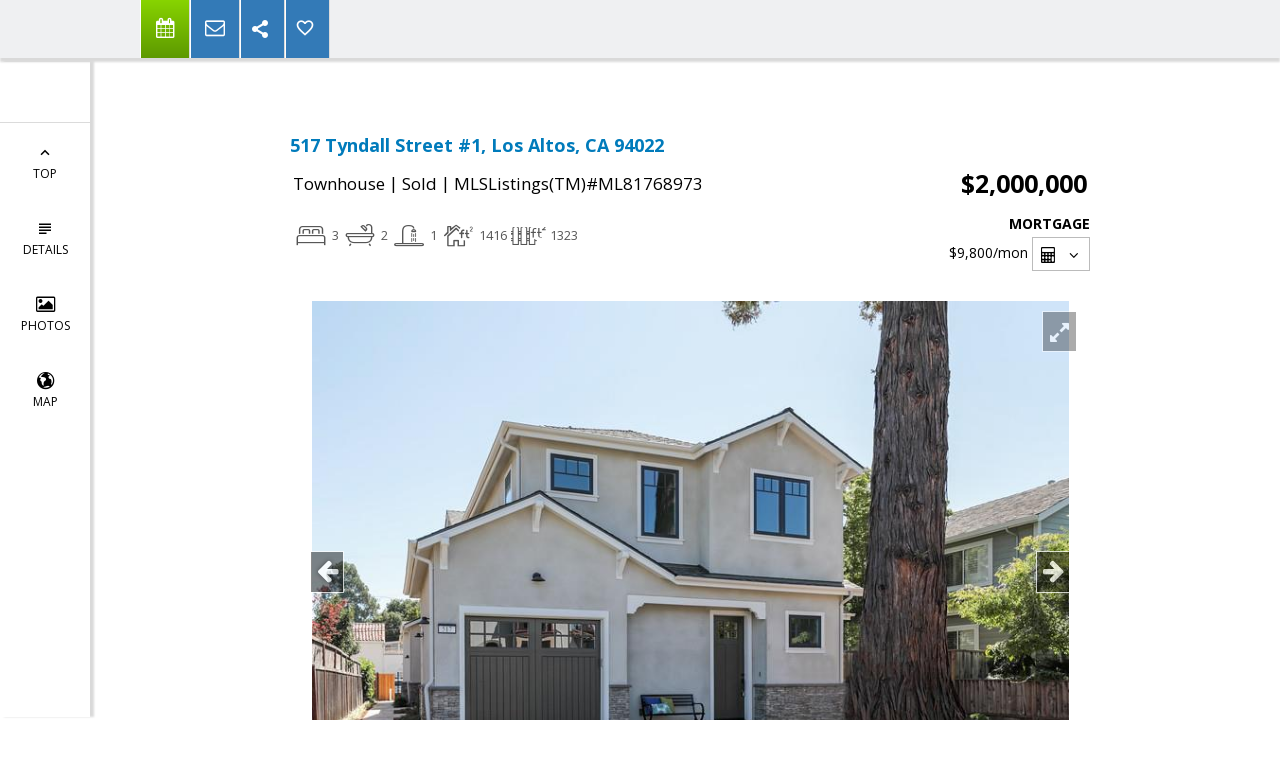

--- FILE ---
content_type: text/html; charset=utf-8
request_url: https://www.google.com/recaptcha/api2/anchor?ar=1&k=6LcGuSAUAAAAAMb457bWlGuEZ6IUGB1SNkLgHvC3&co=aHR0cHM6Ly9zdXNhbmtyYW1lcmhvbWVzLmNvbTo0NDM.&hl=en&v=PoyoqOPhxBO7pBk68S4YbpHZ&size=normal&anchor-ms=20000&execute-ms=30000&cb=58bp11niwsen
body_size: 49311
content:
<!DOCTYPE HTML><html dir="ltr" lang="en"><head><meta http-equiv="Content-Type" content="text/html; charset=UTF-8">
<meta http-equiv="X-UA-Compatible" content="IE=edge">
<title>reCAPTCHA</title>
<style type="text/css">
/* cyrillic-ext */
@font-face {
  font-family: 'Roboto';
  font-style: normal;
  font-weight: 400;
  font-stretch: 100%;
  src: url(//fonts.gstatic.com/s/roboto/v48/KFO7CnqEu92Fr1ME7kSn66aGLdTylUAMa3GUBHMdazTgWw.woff2) format('woff2');
  unicode-range: U+0460-052F, U+1C80-1C8A, U+20B4, U+2DE0-2DFF, U+A640-A69F, U+FE2E-FE2F;
}
/* cyrillic */
@font-face {
  font-family: 'Roboto';
  font-style: normal;
  font-weight: 400;
  font-stretch: 100%;
  src: url(//fonts.gstatic.com/s/roboto/v48/KFO7CnqEu92Fr1ME7kSn66aGLdTylUAMa3iUBHMdazTgWw.woff2) format('woff2');
  unicode-range: U+0301, U+0400-045F, U+0490-0491, U+04B0-04B1, U+2116;
}
/* greek-ext */
@font-face {
  font-family: 'Roboto';
  font-style: normal;
  font-weight: 400;
  font-stretch: 100%;
  src: url(//fonts.gstatic.com/s/roboto/v48/KFO7CnqEu92Fr1ME7kSn66aGLdTylUAMa3CUBHMdazTgWw.woff2) format('woff2');
  unicode-range: U+1F00-1FFF;
}
/* greek */
@font-face {
  font-family: 'Roboto';
  font-style: normal;
  font-weight: 400;
  font-stretch: 100%;
  src: url(//fonts.gstatic.com/s/roboto/v48/KFO7CnqEu92Fr1ME7kSn66aGLdTylUAMa3-UBHMdazTgWw.woff2) format('woff2');
  unicode-range: U+0370-0377, U+037A-037F, U+0384-038A, U+038C, U+038E-03A1, U+03A3-03FF;
}
/* math */
@font-face {
  font-family: 'Roboto';
  font-style: normal;
  font-weight: 400;
  font-stretch: 100%;
  src: url(//fonts.gstatic.com/s/roboto/v48/KFO7CnqEu92Fr1ME7kSn66aGLdTylUAMawCUBHMdazTgWw.woff2) format('woff2');
  unicode-range: U+0302-0303, U+0305, U+0307-0308, U+0310, U+0312, U+0315, U+031A, U+0326-0327, U+032C, U+032F-0330, U+0332-0333, U+0338, U+033A, U+0346, U+034D, U+0391-03A1, U+03A3-03A9, U+03B1-03C9, U+03D1, U+03D5-03D6, U+03F0-03F1, U+03F4-03F5, U+2016-2017, U+2034-2038, U+203C, U+2040, U+2043, U+2047, U+2050, U+2057, U+205F, U+2070-2071, U+2074-208E, U+2090-209C, U+20D0-20DC, U+20E1, U+20E5-20EF, U+2100-2112, U+2114-2115, U+2117-2121, U+2123-214F, U+2190, U+2192, U+2194-21AE, U+21B0-21E5, U+21F1-21F2, U+21F4-2211, U+2213-2214, U+2216-22FF, U+2308-230B, U+2310, U+2319, U+231C-2321, U+2336-237A, U+237C, U+2395, U+239B-23B7, U+23D0, U+23DC-23E1, U+2474-2475, U+25AF, U+25B3, U+25B7, U+25BD, U+25C1, U+25CA, U+25CC, U+25FB, U+266D-266F, U+27C0-27FF, U+2900-2AFF, U+2B0E-2B11, U+2B30-2B4C, U+2BFE, U+3030, U+FF5B, U+FF5D, U+1D400-1D7FF, U+1EE00-1EEFF;
}
/* symbols */
@font-face {
  font-family: 'Roboto';
  font-style: normal;
  font-weight: 400;
  font-stretch: 100%;
  src: url(//fonts.gstatic.com/s/roboto/v48/KFO7CnqEu92Fr1ME7kSn66aGLdTylUAMaxKUBHMdazTgWw.woff2) format('woff2');
  unicode-range: U+0001-000C, U+000E-001F, U+007F-009F, U+20DD-20E0, U+20E2-20E4, U+2150-218F, U+2190, U+2192, U+2194-2199, U+21AF, U+21E6-21F0, U+21F3, U+2218-2219, U+2299, U+22C4-22C6, U+2300-243F, U+2440-244A, U+2460-24FF, U+25A0-27BF, U+2800-28FF, U+2921-2922, U+2981, U+29BF, U+29EB, U+2B00-2BFF, U+4DC0-4DFF, U+FFF9-FFFB, U+10140-1018E, U+10190-1019C, U+101A0, U+101D0-101FD, U+102E0-102FB, U+10E60-10E7E, U+1D2C0-1D2D3, U+1D2E0-1D37F, U+1F000-1F0FF, U+1F100-1F1AD, U+1F1E6-1F1FF, U+1F30D-1F30F, U+1F315, U+1F31C, U+1F31E, U+1F320-1F32C, U+1F336, U+1F378, U+1F37D, U+1F382, U+1F393-1F39F, U+1F3A7-1F3A8, U+1F3AC-1F3AF, U+1F3C2, U+1F3C4-1F3C6, U+1F3CA-1F3CE, U+1F3D4-1F3E0, U+1F3ED, U+1F3F1-1F3F3, U+1F3F5-1F3F7, U+1F408, U+1F415, U+1F41F, U+1F426, U+1F43F, U+1F441-1F442, U+1F444, U+1F446-1F449, U+1F44C-1F44E, U+1F453, U+1F46A, U+1F47D, U+1F4A3, U+1F4B0, U+1F4B3, U+1F4B9, U+1F4BB, U+1F4BF, U+1F4C8-1F4CB, U+1F4D6, U+1F4DA, U+1F4DF, U+1F4E3-1F4E6, U+1F4EA-1F4ED, U+1F4F7, U+1F4F9-1F4FB, U+1F4FD-1F4FE, U+1F503, U+1F507-1F50B, U+1F50D, U+1F512-1F513, U+1F53E-1F54A, U+1F54F-1F5FA, U+1F610, U+1F650-1F67F, U+1F687, U+1F68D, U+1F691, U+1F694, U+1F698, U+1F6AD, U+1F6B2, U+1F6B9-1F6BA, U+1F6BC, U+1F6C6-1F6CF, U+1F6D3-1F6D7, U+1F6E0-1F6EA, U+1F6F0-1F6F3, U+1F6F7-1F6FC, U+1F700-1F7FF, U+1F800-1F80B, U+1F810-1F847, U+1F850-1F859, U+1F860-1F887, U+1F890-1F8AD, U+1F8B0-1F8BB, U+1F8C0-1F8C1, U+1F900-1F90B, U+1F93B, U+1F946, U+1F984, U+1F996, U+1F9E9, U+1FA00-1FA6F, U+1FA70-1FA7C, U+1FA80-1FA89, U+1FA8F-1FAC6, U+1FACE-1FADC, U+1FADF-1FAE9, U+1FAF0-1FAF8, U+1FB00-1FBFF;
}
/* vietnamese */
@font-face {
  font-family: 'Roboto';
  font-style: normal;
  font-weight: 400;
  font-stretch: 100%;
  src: url(//fonts.gstatic.com/s/roboto/v48/KFO7CnqEu92Fr1ME7kSn66aGLdTylUAMa3OUBHMdazTgWw.woff2) format('woff2');
  unicode-range: U+0102-0103, U+0110-0111, U+0128-0129, U+0168-0169, U+01A0-01A1, U+01AF-01B0, U+0300-0301, U+0303-0304, U+0308-0309, U+0323, U+0329, U+1EA0-1EF9, U+20AB;
}
/* latin-ext */
@font-face {
  font-family: 'Roboto';
  font-style: normal;
  font-weight: 400;
  font-stretch: 100%;
  src: url(//fonts.gstatic.com/s/roboto/v48/KFO7CnqEu92Fr1ME7kSn66aGLdTylUAMa3KUBHMdazTgWw.woff2) format('woff2');
  unicode-range: U+0100-02BA, U+02BD-02C5, U+02C7-02CC, U+02CE-02D7, U+02DD-02FF, U+0304, U+0308, U+0329, U+1D00-1DBF, U+1E00-1E9F, U+1EF2-1EFF, U+2020, U+20A0-20AB, U+20AD-20C0, U+2113, U+2C60-2C7F, U+A720-A7FF;
}
/* latin */
@font-face {
  font-family: 'Roboto';
  font-style: normal;
  font-weight: 400;
  font-stretch: 100%;
  src: url(//fonts.gstatic.com/s/roboto/v48/KFO7CnqEu92Fr1ME7kSn66aGLdTylUAMa3yUBHMdazQ.woff2) format('woff2');
  unicode-range: U+0000-00FF, U+0131, U+0152-0153, U+02BB-02BC, U+02C6, U+02DA, U+02DC, U+0304, U+0308, U+0329, U+2000-206F, U+20AC, U+2122, U+2191, U+2193, U+2212, U+2215, U+FEFF, U+FFFD;
}
/* cyrillic-ext */
@font-face {
  font-family: 'Roboto';
  font-style: normal;
  font-weight: 500;
  font-stretch: 100%;
  src: url(//fonts.gstatic.com/s/roboto/v48/KFO7CnqEu92Fr1ME7kSn66aGLdTylUAMa3GUBHMdazTgWw.woff2) format('woff2');
  unicode-range: U+0460-052F, U+1C80-1C8A, U+20B4, U+2DE0-2DFF, U+A640-A69F, U+FE2E-FE2F;
}
/* cyrillic */
@font-face {
  font-family: 'Roboto';
  font-style: normal;
  font-weight: 500;
  font-stretch: 100%;
  src: url(//fonts.gstatic.com/s/roboto/v48/KFO7CnqEu92Fr1ME7kSn66aGLdTylUAMa3iUBHMdazTgWw.woff2) format('woff2');
  unicode-range: U+0301, U+0400-045F, U+0490-0491, U+04B0-04B1, U+2116;
}
/* greek-ext */
@font-face {
  font-family: 'Roboto';
  font-style: normal;
  font-weight: 500;
  font-stretch: 100%;
  src: url(//fonts.gstatic.com/s/roboto/v48/KFO7CnqEu92Fr1ME7kSn66aGLdTylUAMa3CUBHMdazTgWw.woff2) format('woff2');
  unicode-range: U+1F00-1FFF;
}
/* greek */
@font-face {
  font-family: 'Roboto';
  font-style: normal;
  font-weight: 500;
  font-stretch: 100%;
  src: url(//fonts.gstatic.com/s/roboto/v48/KFO7CnqEu92Fr1ME7kSn66aGLdTylUAMa3-UBHMdazTgWw.woff2) format('woff2');
  unicode-range: U+0370-0377, U+037A-037F, U+0384-038A, U+038C, U+038E-03A1, U+03A3-03FF;
}
/* math */
@font-face {
  font-family: 'Roboto';
  font-style: normal;
  font-weight: 500;
  font-stretch: 100%;
  src: url(//fonts.gstatic.com/s/roboto/v48/KFO7CnqEu92Fr1ME7kSn66aGLdTylUAMawCUBHMdazTgWw.woff2) format('woff2');
  unicode-range: U+0302-0303, U+0305, U+0307-0308, U+0310, U+0312, U+0315, U+031A, U+0326-0327, U+032C, U+032F-0330, U+0332-0333, U+0338, U+033A, U+0346, U+034D, U+0391-03A1, U+03A3-03A9, U+03B1-03C9, U+03D1, U+03D5-03D6, U+03F0-03F1, U+03F4-03F5, U+2016-2017, U+2034-2038, U+203C, U+2040, U+2043, U+2047, U+2050, U+2057, U+205F, U+2070-2071, U+2074-208E, U+2090-209C, U+20D0-20DC, U+20E1, U+20E5-20EF, U+2100-2112, U+2114-2115, U+2117-2121, U+2123-214F, U+2190, U+2192, U+2194-21AE, U+21B0-21E5, U+21F1-21F2, U+21F4-2211, U+2213-2214, U+2216-22FF, U+2308-230B, U+2310, U+2319, U+231C-2321, U+2336-237A, U+237C, U+2395, U+239B-23B7, U+23D0, U+23DC-23E1, U+2474-2475, U+25AF, U+25B3, U+25B7, U+25BD, U+25C1, U+25CA, U+25CC, U+25FB, U+266D-266F, U+27C0-27FF, U+2900-2AFF, U+2B0E-2B11, U+2B30-2B4C, U+2BFE, U+3030, U+FF5B, U+FF5D, U+1D400-1D7FF, U+1EE00-1EEFF;
}
/* symbols */
@font-face {
  font-family: 'Roboto';
  font-style: normal;
  font-weight: 500;
  font-stretch: 100%;
  src: url(//fonts.gstatic.com/s/roboto/v48/KFO7CnqEu92Fr1ME7kSn66aGLdTylUAMaxKUBHMdazTgWw.woff2) format('woff2');
  unicode-range: U+0001-000C, U+000E-001F, U+007F-009F, U+20DD-20E0, U+20E2-20E4, U+2150-218F, U+2190, U+2192, U+2194-2199, U+21AF, U+21E6-21F0, U+21F3, U+2218-2219, U+2299, U+22C4-22C6, U+2300-243F, U+2440-244A, U+2460-24FF, U+25A0-27BF, U+2800-28FF, U+2921-2922, U+2981, U+29BF, U+29EB, U+2B00-2BFF, U+4DC0-4DFF, U+FFF9-FFFB, U+10140-1018E, U+10190-1019C, U+101A0, U+101D0-101FD, U+102E0-102FB, U+10E60-10E7E, U+1D2C0-1D2D3, U+1D2E0-1D37F, U+1F000-1F0FF, U+1F100-1F1AD, U+1F1E6-1F1FF, U+1F30D-1F30F, U+1F315, U+1F31C, U+1F31E, U+1F320-1F32C, U+1F336, U+1F378, U+1F37D, U+1F382, U+1F393-1F39F, U+1F3A7-1F3A8, U+1F3AC-1F3AF, U+1F3C2, U+1F3C4-1F3C6, U+1F3CA-1F3CE, U+1F3D4-1F3E0, U+1F3ED, U+1F3F1-1F3F3, U+1F3F5-1F3F7, U+1F408, U+1F415, U+1F41F, U+1F426, U+1F43F, U+1F441-1F442, U+1F444, U+1F446-1F449, U+1F44C-1F44E, U+1F453, U+1F46A, U+1F47D, U+1F4A3, U+1F4B0, U+1F4B3, U+1F4B9, U+1F4BB, U+1F4BF, U+1F4C8-1F4CB, U+1F4D6, U+1F4DA, U+1F4DF, U+1F4E3-1F4E6, U+1F4EA-1F4ED, U+1F4F7, U+1F4F9-1F4FB, U+1F4FD-1F4FE, U+1F503, U+1F507-1F50B, U+1F50D, U+1F512-1F513, U+1F53E-1F54A, U+1F54F-1F5FA, U+1F610, U+1F650-1F67F, U+1F687, U+1F68D, U+1F691, U+1F694, U+1F698, U+1F6AD, U+1F6B2, U+1F6B9-1F6BA, U+1F6BC, U+1F6C6-1F6CF, U+1F6D3-1F6D7, U+1F6E0-1F6EA, U+1F6F0-1F6F3, U+1F6F7-1F6FC, U+1F700-1F7FF, U+1F800-1F80B, U+1F810-1F847, U+1F850-1F859, U+1F860-1F887, U+1F890-1F8AD, U+1F8B0-1F8BB, U+1F8C0-1F8C1, U+1F900-1F90B, U+1F93B, U+1F946, U+1F984, U+1F996, U+1F9E9, U+1FA00-1FA6F, U+1FA70-1FA7C, U+1FA80-1FA89, U+1FA8F-1FAC6, U+1FACE-1FADC, U+1FADF-1FAE9, U+1FAF0-1FAF8, U+1FB00-1FBFF;
}
/* vietnamese */
@font-face {
  font-family: 'Roboto';
  font-style: normal;
  font-weight: 500;
  font-stretch: 100%;
  src: url(//fonts.gstatic.com/s/roboto/v48/KFO7CnqEu92Fr1ME7kSn66aGLdTylUAMa3OUBHMdazTgWw.woff2) format('woff2');
  unicode-range: U+0102-0103, U+0110-0111, U+0128-0129, U+0168-0169, U+01A0-01A1, U+01AF-01B0, U+0300-0301, U+0303-0304, U+0308-0309, U+0323, U+0329, U+1EA0-1EF9, U+20AB;
}
/* latin-ext */
@font-face {
  font-family: 'Roboto';
  font-style: normal;
  font-weight: 500;
  font-stretch: 100%;
  src: url(//fonts.gstatic.com/s/roboto/v48/KFO7CnqEu92Fr1ME7kSn66aGLdTylUAMa3KUBHMdazTgWw.woff2) format('woff2');
  unicode-range: U+0100-02BA, U+02BD-02C5, U+02C7-02CC, U+02CE-02D7, U+02DD-02FF, U+0304, U+0308, U+0329, U+1D00-1DBF, U+1E00-1E9F, U+1EF2-1EFF, U+2020, U+20A0-20AB, U+20AD-20C0, U+2113, U+2C60-2C7F, U+A720-A7FF;
}
/* latin */
@font-face {
  font-family: 'Roboto';
  font-style: normal;
  font-weight: 500;
  font-stretch: 100%;
  src: url(//fonts.gstatic.com/s/roboto/v48/KFO7CnqEu92Fr1ME7kSn66aGLdTylUAMa3yUBHMdazQ.woff2) format('woff2');
  unicode-range: U+0000-00FF, U+0131, U+0152-0153, U+02BB-02BC, U+02C6, U+02DA, U+02DC, U+0304, U+0308, U+0329, U+2000-206F, U+20AC, U+2122, U+2191, U+2193, U+2212, U+2215, U+FEFF, U+FFFD;
}
/* cyrillic-ext */
@font-face {
  font-family: 'Roboto';
  font-style: normal;
  font-weight: 900;
  font-stretch: 100%;
  src: url(//fonts.gstatic.com/s/roboto/v48/KFO7CnqEu92Fr1ME7kSn66aGLdTylUAMa3GUBHMdazTgWw.woff2) format('woff2');
  unicode-range: U+0460-052F, U+1C80-1C8A, U+20B4, U+2DE0-2DFF, U+A640-A69F, U+FE2E-FE2F;
}
/* cyrillic */
@font-face {
  font-family: 'Roboto';
  font-style: normal;
  font-weight: 900;
  font-stretch: 100%;
  src: url(//fonts.gstatic.com/s/roboto/v48/KFO7CnqEu92Fr1ME7kSn66aGLdTylUAMa3iUBHMdazTgWw.woff2) format('woff2');
  unicode-range: U+0301, U+0400-045F, U+0490-0491, U+04B0-04B1, U+2116;
}
/* greek-ext */
@font-face {
  font-family: 'Roboto';
  font-style: normal;
  font-weight: 900;
  font-stretch: 100%;
  src: url(//fonts.gstatic.com/s/roboto/v48/KFO7CnqEu92Fr1ME7kSn66aGLdTylUAMa3CUBHMdazTgWw.woff2) format('woff2');
  unicode-range: U+1F00-1FFF;
}
/* greek */
@font-face {
  font-family: 'Roboto';
  font-style: normal;
  font-weight: 900;
  font-stretch: 100%;
  src: url(//fonts.gstatic.com/s/roboto/v48/KFO7CnqEu92Fr1ME7kSn66aGLdTylUAMa3-UBHMdazTgWw.woff2) format('woff2');
  unicode-range: U+0370-0377, U+037A-037F, U+0384-038A, U+038C, U+038E-03A1, U+03A3-03FF;
}
/* math */
@font-face {
  font-family: 'Roboto';
  font-style: normal;
  font-weight: 900;
  font-stretch: 100%;
  src: url(//fonts.gstatic.com/s/roboto/v48/KFO7CnqEu92Fr1ME7kSn66aGLdTylUAMawCUBHMdazTgWw.woff2) format('woff2');
  unicode-range: U+0302-0303, U+0305, U+0307-0308, U+0310, U+0312, U+0315, U+031A, U+0326-0327, U+032C, U+032F-0330, U+0332-0333, U+0338, U+033A, U+0346, U+034D, U+0391-03A1, U+03A3-03A9, U+03B1-03C9, U+03D1, U+03D5-03D6, U+03F0-03F1, U+03F4-03F5, U+2016-2017, U+2034-2038, U+203C, U+2040, U+2043, U+2047, U+2050, U+2057, U+205F, U+2070-2071, U+2074-208E, U+2090-209C, U+20D0-20DC, U+20E1, U+20E5-20EF, U+2100-2112, U+2114-2115, U+2117-2121, U+2123-214F, U+2190, U+2192, U+2194-21AE, U+21B0-21E5, U+21F1-21F2, U+21F4-2211, U+2213-2214, U+2216-22FF, U+2308-230B, U+2310, U+2319, U+231C-2321, U+2336-237A, U+237C, U+2395, U+239B-23B7, U+23D0, U+23DC-23E1, U+2474-2475, U+25AF, U+25B3, U+25B7, U+25BD, U+25C1, U+25CA, U+25CC, U+25FB, U+266D-266F, U+27C0-27FF, U+2900-2AFF, U+2B0E-2B11, U+2B30-2B4C, U+2BFE, U+3030, U+FF5B, U+FF5D, U+1D400-1D7FF, U+1EE00-1EEFF;
}
/* symbols */
@font-face {
  font-family: 'Roboto';
  font-style: normal;
  font-weight: 900;
  font-stretch: 100%;
  src: url(//fonts.gstatic.com/s/roboto/v48/KFO7CnqEu92Fr1ME7kSn66aGLdTylUAMaxKUBHMdazTgWw.woff2) format('woff2');
  unicode-range: U+0001-000C, U+000E-001F, U+007F-009F, U+20DD-20E0, U+20E2-20E4, U+2150-218F, U+2190, U+2192, U+2194-2199, U+21AF, U+21E6-21F0, U+21F3, U+2218-2219, U+2299, U+22C4-22C6, U+2300-243F, U+2440-244A, U+2460-24FF, U+25A0-27BF, U+2800-28FF, U+2921-2922, U+2981, U+29BF, U+29EB, U+2B00-2BFF, U+4DC0-4DFF, U+FFF9-FFFB, U+10140-1018E, U+10190-1019C, U+101A0, U+101D0-101FD, U+102E0-102FB, U+10E60-10E7E, U+1D2C0-1D2D3, U+1D2E0-1D37F, U+1F000-1F0FF, U+1F100-1F1AD, U+1F1E6-1F1FF, U+1F30D-1F30F, U+1F315, U+1F31C, U+1F31E, U+1F320-1F32C, U+1F336, U+1F378, U+1F37D, U+1F382, U+1F393-1F39F, U+1F3A7-1F3A8, U+1F3AC-1F3AF, U+1F3C2, U+1F3C4-1F3C6, U+1F3CA-1F3CE, U+1F3D4-1F3E0, U+1F3ED, U+1F3F1-1F3F3, U+1F3F5-1F3F7, U+1F408, U+1F415, U+1F41F, U+1F426, U+1F43F, U+1F441-1F442, U+1F444, U+1F446-1F449, U+1F44C-1F44E, U+1F453, U+1F46A, U+1F47D, U+1F4A3, U+1F4B0, U+1F4B3, U+1F4B9, U+1F4BB, U+1F4BF, U+1F4C8-1F4CB, U+1F4D6, U+1F4DA, U+1F4DF, U+1F4E3-1F4E6, U+1F4EA-1F4ED, U+1F4F7, U+1F4F9-1F4FB, U+1F4FD-1F4FE, U+1F503, U+1F507-1F50B, U+1F50D, U+1F512-1F513, U+1F53E-1F54A, U+1F54F-1F5FA, U+1F610, U+1F650-1F67F, U+1F687, U+1F68D, U+1F691, U+1F694, U+1F698, U+1F6AD, U+1F6B2, U+1F6B9-1F6BA, U+1F6BC, U+1F6C6-1F6CF, U+1F6D3-1F6D7, U+1F6E0-1F6EA, U+1F6F0-1F6F3, U+1F6F7-1F6FC, U+1F700-1F7FF, U+1F800-1F80B, U+1F810-1F847, U+1F850-1F859, U+1F860-1F887, U+1F890-1F8AD, U+1F8B0-1F8BB, U+1F8C0-1F8C1, U+1F900-1F90B, U+1F93B, U+1F946, U+1F984, U+1F996, U+1F9E9, U+1FA00-1FA6F, U+1FA70-1FA7C, U+1FA80-1FA89, U+1FA8F-1FAC6, U+1FACE-1FADC, U+1FADF-1FAE9, U+1FAF0-1FAF8, U+1FB00-1FBFF;
}
/* vietnamese */
@font-face {
  font-family: 'Roboto';
  font-style: normal;
  font-weight: 900;
  font-stretch: 100%;
  src: url(//fonts.gstatic.com/s/roboto/v48/KFO7CnqEu92Fr1ME7kSn66aGLdTylUAMa3OUBHMdazTgWw.woff2) format('woff2');
  unicode-range: U+0102-0103, U+0110-0111, U+0128-0129, U+0168-0169, U+01A0-01A1, U+01AF-01B0, U+0300-0301, U+0303-0304, U+0308-0309, U+0323, U+0329, U+1EA0-1EF9, U+20AB;
}
/* latin-ext */
@font-face {
  font-family: 'Roboto';
  font-style: normal;
  font-weight: 900;
  font-stretch: 100%;
  src: url(//fonts.gstatic.com/s/roboto/v48/KFO7CnqEu92Fr1ME7kSn66aGLdTylUAMa3KUBHMdazTgWw.woff2) format('woff2');
  unicode-range: U+0100-02BA, U+02BD-02C5, U+02C7-02CC, U+02CE-02D7, U+02DD-02FF, U+0304, U+0308, U+0329, U+1D00-1DBF, U+1E00-1E9F, U+1EF2-1EFF, U+2020, U+20A0-20AB, U+20AD-20C0, U+2113, U+2C60-2C7F, U+A720-A7FF;
}
/* latin */
@font-face {
  font-family: 'Roboto';
  font-style: normal;
  font-weight: 900;
  font-stretch: 100%;
  src: url(//fonts.gstatic.com/s/roboto/v48/KFO7CnqEu92Fr1ME7kSn66aGLdTylUAMa3yUBHMdazQ.woff2) format('woff2');
  unicode-range: U+0000-00FF, U+0131, U+0152-0153, U+02BB-02BC, U+02C6, U+02DA, U+02DC, U+0304, U+0308, U+0329, U+2000-206F, U+20AC, U+2122, U+2191, U+2193, U+2212, U+2215, U+FEFF, U+FFFD;
}

</style>
<link rel="stylesheet" type="text/css" href="https://www.gstatic.com/recaptcha/releases/PoyoqOPhxBO7pBk68S4YbpHZ/styles__ltr.css">
<script nonce="fG1dBq4FYuxUF8nRpAgtFg" type="text/javascript">window['__recaptcha_api'] = 'https://www.google.com/recaptcha/api2/';</script>
<script type="text/javascript" src="https://www.gstatic.com/recaptcha/releases/PoyoqOPhxBO7pBk68S4YbpHZ/recaptcha__en.js" nonce="fG1dBq4FYuxUF8nRpAgtFg">
      
    </script></head>
<body><div id="rc-anchor-alert" class="rc-anchor-alert"></div>
<input type="hidden" id="recaptcha-token" value="[base64]">
<script type="text/javascript" nonce="fG1dBq4FYuxUF8nRpAgtFg">
      recaptcha.anchor.Main.init("[\x22ainput\x22,[\x22bgdata\x22,\x22\x22,\[base64]/[base64]/[base64]/[base64]/[base64]/[base64]/[base64]/[base64]/[base64]/[base64]\\u003d\x22,\[base64]\x22,\[base64]/[base64]/XTxmU1VLwpMIw4bDjsKuBcKUwpbDgGHCosOCJMOpw69Hw4Elw7Q2fE9weAvDszdycsKXwotMZhTDisOzcmdWw61xdcOIDMOkVwc6w6M0PMOCw4bCv8KmaR/CgMORFHwOw6U0UwZOQsKuwpTCqFRzA8Oow6jCvMK4wp/[base64]/DlsOFwqVjM8OwNcOkA8O3Q8KzwqgSw4A9A8OFw5oLwo7DimIcBcO5QsOoPsK7EhPCjMKIKRHCkMKpwp7CoXrCtG0gYMOUworClR8MbAxIwrbCq8Ocwow2w5USwo7CpCA4w53Dp8OowqYvGmnDhsKlM1N9Ln7Du8KRw60ow7N5HcKgS2jCvWYmQ8KBw6zDj0d3FF0Ew4/Crg12wq8WwpjCkWDDikVrG8KQSlbCscKBwqk/UxvDpjfCpyBUwrHDmsKUacOHw4t5w7rCisKiCWogIcOnw7bCusKeVcOLZwXDvVU1S8Kqw5/CngZBw64iwoIQR0PDqcOyRB3DrmRiecOvw6geZkHCj0nDiMKFw4nDlh3CgcK8w5pGwp/DlhZhPGIJNWd+w4Mzw6LChADCmw7Dt1Bow7xyNmIGAQbDlcOXHMOsw643JRhaWE3ChMKLa3pKf2ctZMO6eMKqMwdSYSDCkMOYXcKHOmlqYgx9dgAcwp/DsTdTI8K/wrTCnzjCjTFgw7cxwrIiKn80w5DCqmTCv3vDssKBwo5lw6QYQMOpw4Exw6DCscKIAnvDs8OdacKXEcKRw6DDmcOZw4/[base64]/Cn8KNbG/DicKhw6LDjDl0wq3CocOmwqQ/w4jCnsKTw6DCgMK1AsKCLWFucsOAwpwTS17CtsOJwobCsXzDtcOyw7PCr8K/[base64]/Di8KCRcKXXsK4wrvCgMK9Kg/ClMK9w6/CuD9Fwq3ClkAsfcOzSzxdwrHDgBPDo8KGw6XCpMO4w4Z6MMKBwpPDs8KpCcOIwo8nwonDoMKywoHDmcKHFB8nwpx3bmjDjl/CtDLCpjzDtlzDm8ONQhIhwqnCojbDtnotTy/Cl8O/UcONwp/CscO9FMKOw6vCocOfw7BWNm9mVm1tZVwSw7vDn8KHw6/Dvlw/eQEYwovCkC9pUcOrckVhG8OXJFI6CCDCnsODwqMPLHDDs0zDnjnCmsOqRMOzw48+VsOjw4DDkk/Chj/[base64]/DksOPwqXDicOqAHghcsKrw618DXtFwpctAMKVXcKDw45fUsKWBCIMYcO/F8K0w5XCksOMw6sWRMKofgnCssOzDQjCjMKVwoHClEvCicOSFkx4OsOgw5zDqV0tw63Ch8OobcONw5B2F8KpZk/CrcKAwqrCjR/CtCIuwoEBaXlAwqzCjitcw6thw5HCncOww4fDn8OyNUgQwrJDwpV2IsKLTWTCrA/CgyVBw7bCjMKGCcK0RylTwo8Sw77Cqj8mNS8gGHdgwqDCrMOTFMOuw7PDjsKbcRt6HRtDPkXDlzXDg8O7T3/CqcOdNsKrFsO/w5cPwqcPwozCvhprPsOmw7IiTsOuwoPCuMOaCMOxRxXCr8KjLzHClsO9OsOtw4vDjnbCscOLw4HDg1vCnQ3Ch2PDqDQvw60hw7ABZcOYwpMYXiFfwq3DsS/Dr8O7a8KbNk3Di8KHw5rCk2ENwocoJcO9w6kVw5taMcKzbMO4wo5zP2MCZsOuw5hLbcKXw5rCosO8McK9GsOuwo7CkWwmEQMQw6JhCknDqX/Dl0VvwrrDgmxVJcOdw7/Dt8OVwoN3w73CoWVGAsKAX8KGwqRzw7PDssOuwpHCvsK9w6vDr8K/dHLCrQJhUsKWG1ZaaMOROcOtwo7Dr8OFViPCilrDtgTCozNHwr1Hw4pBAsOIwqvDtToJP35jw40yDSJAwonCnl9Cw5gcw7FLwpVfBcKdQHE6wpTDtUzCrsOXwrbDtcOEwoBUBwjCiUcZw43CmsOwwp0NwosAw4zDnmTDhw/CocOrXsKHwpA5elxQQMOhQcKKM31hZmFIJ8OXFMOnYsOMw5tcKzxxwonCmsO2UsOVQ8OTwpDCrcOgw4/[base64]/[base64]/w5fCmcOIwo/Cv1/[base64]/SsKuwqTChcO7wqR+fMOsNjjCkMKkw7bCrsKUwo8sZ3jComHCtcOkaA4Bw4HCm8K0PEjCsFbDuWluwo7CmMKxfThyFklowrZ+w63DtTZBwqZ+SsKRwpFnw7VMw5LCiToRw64/wqzDrHFnJMKlKcOnFUfDoUJRCcOpwp9Bw4PCnRlVw4Nkw7xoAsOrw4BKwovDnsKgwqA7SlHCu1fCsMOiZ1LCkcO+HEnCl8KpwpErREQhFi1Jw7UyZcKnHmVFMXoBMcO2KsKzwrYmbjzDmWk3w5IFwrB/w7bDiEnChsOieXlvHMKmN2ZPN2rDlkxLCcKtw6wGT8KZQWPCtTkIPi/[base64]/w5nCnRbCkmdDw6B4w4DDtSXDjjkUFsOmGC3DkMK+PVbDiEIfCcK9wr/Dt8KhZcKQMkZKw4Bxf8KGw5zCqMK/w5vCgMKVRBITwp/ChQFcIMK/w6vCtCMfGHbDhsK7w5BLwpTCmEEuB8Oqw6HCtwLCtxFswoHDtcOZw7LCh8OPw7Rmf8OZeHsVT8ONVHJUEjd4w43DpwtTwrENwqdSw4jDoygZwpvChho1wp9rw5pcBSTDq8KFw6h2w5VoYjpYw786wqjCuMKjETxkMEvDnljCg8KvwrnDkicMw503w5jDty/[base64]/DjcKqOhkGTF/DtkglwrB6IMKAJsOCwrwAwpkDw67ChMOWE8K/w5Zxwo/[base64]/DsV4Rw68mAMODwqHCmsKRAsKXw7XDqMKHw6xPw6VwMgxEw4sUfhTDllDCgMOOUgLDk1PCqSsdB8Ksw7DCo2Y3wpPDj8K2PW8sw6HCtcKcJMKSCwTCiAjCljNRwqxLfm7CmMONw5BOdHbDpkHCo8OUAx/Dq8K2CUVVMcK/bQdMwo7Ch8O4HnxVw555HzQfw4YwGizDsMKmw6IEEcOZwoXCvMOWAVXCvsOyw7DCsR3DtsKkwoAjw69KfmnCvMKWfMOkd2XDssKaDUnDicOkwrRqCQBtwrZ7NxZuK8O9wrEmw5nCtcOAw4ApWBvCuD4LwoZnw4dVw4wrw6MLw6/CicOvwpomZcKVUQrDh8KtwoZAwpvDh37DoMOEw70oFzRJwpzDg8KVwoAWIBgNw5LCn37Do8OqeMKgwrnCq3cJw5R5w5wOw73CqsK7w7hfYXXDgDPCqi/CvsKMcsK+wpoTwqfDh8OkJwnCgT/CmnHCsXbCssKgcsOFdMKzV1XDu8KFw6nCl8OZXMKMw4fDtcOrf8KABMKwHcOEwphtdsOzQcO8wrHCrMKzwoIcwpN5wooIw4Q/[base64]/YcOeJsOVN8K7wo1YwpdpwqVOwpYxw6gRZBZqRkl0wptJZwDDm8OMwrdAwp/DuEDDuRrCgsOdw4XCvmvDjsOaOsOBw6khwrrDhVgiKlYaf8KnJ1wYHsOBNsKCZx3CjS7DgcKhZjFCwpEjw7BewrjDtsOLWmcNXsKNw7TCggLDuDjCp8Kewp3CgGhSWDInwoZ6wobCnXbDgEXCnBFEwrfClXPDtU/CgT/[base64]/wozDn0XDnl/ChcOVwrnDvzsKADVEwr/[base64]/CmBbDiUfCvH4ma8KyTsO+PMOHYwMRw7M8KDHCoSjCm8KCPsKrwq3Ct2VNwqR/McOdHMKDwpd/TsKfT8KeHRRpw71EOwhXUsO+w7fDqjjCiwlzw5rDnMKCZ8Oqw5DDpBTDv8KXRcO4ESZRE8KXSCJSwr9owokrw5QtwrA1w4RqUsO7wqVhw73DkcONwqQowobDkVcrdsKWWsOJHsKyw4rCq1wsC8K6GcKCflrDiFjDkXvDhUdISXrCrwsZw77Du3PCoHo0ZcKxw6/CrMO2w4PDvTRdLsOgTigFw6Zow53DtSvCpMKMw6I1w5/DkMOaecOxHMKlScK9eMO1wo0MScOBP0EFUcKBw4fCrsOnwrvCi8KSw7PCmcOZFWlNJWnCqcOeDmBlXzAcWRtyw5bDscKLOi7CtcO8blrCkmIXw45aw57DtsKZwr1jWsODwocPAQPCl8ONwpREKwbDkmJww47Cj8O5w4/CnGjDjCDDvcOEw4sSw6Z4RxwxwrfCnCPCoMOqwq5yw6nDpMOTaMO7wp10wo53w6XDr3/Dk8OmNlrDqMKNw4TDqcOEAsKNwrh2w6ldUWpgK05BNVvDp053wqYmw6LDrsKnw5rDrMOkDcOxwrEPbMO6UsKgw6HCnWIUHzDCs2XDuGDDscKiw7HDqsOmwohbw6YCZwbDnCbCoVvCsjjDncOgw6t7NMKcwq07PcKUaMOtAsO9w77CvcKlw6Jswq1MwofDlhIow5YDwq/DkQtQcsOxaMOxw6DDkcOIdhk/wo/DqBZRUT5PJw/DosK7SsKvYSApQsO2XcKCwqjDiMObw5PDl8K2aWrCj8O0BsKyw7/DtMK9JkHDpW0Ew67DpMKxSxHCmcKzwqTDmVbCmcOhVMOxdcO3K8K0w7rCnMO4BsOswpY7w7IXPcOyw4ZfwrQwS0pxwp5dwpPDl8OMwpVUw5/CncKQwoUCw5XDv1bClcOawrfDo2BLOsKPw7nDkABHw58iacO6w6JIKMKNCyddwrACesObOzo+w7g7w4huwqdfSjFDNUXDvMKXbF/[base64]/VEXCtcOaG8OUwpDCmsKUw6LDjT7CsMKjOSTDq3HCnWHDnxtWF8Kpw5/ChR7Cpz0zHAzDljAxw43Dh8OxGEIfw6N5wp9ywpbCscOXw5EtwqU2wrHDpsKAI8K2ccKYJcO2wpzCgsKwwp0efMO3QUp3w4PDr8Kud0M6KUdge2hjw7zDjnk1BAkmbGDDuRbDrgPCuVlBwqzDhRsyw4/CkwPCocOdw6Q0XCMdMMKNCUnCpMKywqUVRgLCvjIMw4PDiMKFdcOdJwzDvzILw5E0wqMMDMODDsO6w6XCmMOLwrhwNRZbbHzDvAHDhw/Cr8Oiw5EBacO8wrXDuWloJWvDtR3CmsKmwqHCpW8/w5PDhcOpIsOHc3UEw6/Dk0YvwpB8VcODwoTCqVPCj8K7wrV6NMOyw6fCowLDiQzDh8OAKSg6wp4TO3F7R8KewpB0HSDDgsODwoU5w67DhsKsKRkIwrdvwrbDqsKRcQpZdsKJHmpnwqMIw63DiHseNMKtw4gtJWp/Bk5DJRkQwrViUMO1O8KpYSvClsKLVFTCnU/ChsKBa8ONCXoKY8OCw6tIeMKXSgLDjcKGBcKHw5MOwpA7A3XDmsOGTMKUY3XClcKCw60Hw6MLw6nCiMONw79WXF9yYMKzw7Y/G8KvwoVGwohVw4lGHcKCAyfChMOcCcKldsOEPyTCi8OFwpXCkMOlEQtww4DDmXxxLB7DmE/DvgRcw6PDlzrDlioLcH3Csn5kwpvDusOfw53DphwRw5fDtcOvw7PCtyMyAsKswr1NwohsKcKeOgjCtMOsEsK9BgLCv8KLwpZWwqIFIMKnwpDCiwZxw67DrsOLczvCqhkNw4ZCw7HDpcOAw5k1wrfCg3wPwoEYw68RKFTCscO/B8OOGMOsOcKrUcK2ZElgawx2Q2zCqMOMw53Ctlt6woFnwofDmsOHaMO7wq/[base64]/ZFjDnsKkbjHChx3DiU5gei5DwqfDsWPDgDFKwpPDpUI9wpcZw6AuGMOAwoF/I3TDj8K7w49GBjgfOsOdw4fDlEtWEDfDsU3CsMOEwqddw4bDiQ3DjcOxdcOBwofCnMOHw48Hw4xgw6zCn8Omwolow6Zsw6zCgMKfOMOiQsOwR1UidMO/woDCl8KNLcKOw7fDkW/[base64]/CjRxeNlnDry4fwqM0w4XCjsOoWy98wrzChHpww6fCqMOQCsOrfcOYfwRqw7vDjjrCjgfCo3FsecKVw65WXDQbwpkMcyjCuRYbdMKUwrTCiB9uwpDCgTnCgsOMwpvDvjPCucKHA8KKwrHCnwnDjcKQwrDCml/CowtAwpMZwrc3MEnCn8Kgw6PDnMOHAcOSWg3Ct8OYNyYMwocGH2vCjAnCh0hOGsOGbwfDtQPCtsOXwovCkMKZKm4lwrjCrMKkwrw/wr0rw6/[base64]/CkMKPFcOsw6Yew4FWw6tyw43CjsKMwoJqw5fChMO7w5JBw4nCrcKDwrUrF8OnE8OPQcOTLFR+JArCqMOScMKxw6fDrsOsw7DCviVpwq/Cn2VMBlvChyrDnHbCkMKEB0vDl8OIJy1Gw5HCqMKAwqF1asK2w7QOw74iwqxrSwAyMMK1wrZqw5/Cj13Cu8OJXhbCiW7Dm8OCwoASemVrMQLCmMOyAcK/fMKwW8Kfw78cwqHCscOXC8OSwqZqOcO7P1DDpxdGworCs8Oyw50rw5bDvMK+wrEBJsKLb8KXTsKyZcKzWh7DuCZvw4ZqwpzDlxhTwr/CnsKnwoDDkkgHTsOlwoRFTB10w7JPw7ILAMOYaMKgw6/DnD8qXsOHA0/CojovwrBTf0/DpsKcw7MiworCnMK9BV0FwoZRcQdTwptEbsOiwrlBTMO4wrPCt2tUwpPDjsOrw5c+JAJvJ8KcdRBkwpwzGcKEw4rCn8KXw48VwqzDvm1uw4lfwptIZgsGI8O0VknDogjCpsO5woYqw5NJwo5HZFdQIMKXGB/[base64]/JxhJQsOSwrIjGMOxw7xfwoNVJMKCwpPCl8OMw5Qsw63CjAdNEQbCq8O6w6dMUMKkw5/DosKmw5rCozkcwqRdQhYFQ1UMw5tEwpROw5RUGsK3FcO6w4zDnEIDDcOMw4HDs8OTKVt/w6/CknzDiEnDmDHCt8KPeyJZK8KLVMO2w7BCw7/Cj3XCisO9w6zCusO6w7s1UE9sSsOQeQPCkcOULyF6w7AVwrfCtcO4w7HCpcORwqLCuC1jw4LCssKgwokCwrPDgiBUw6XDpcK3w6RRwpE2LcKqHsOEw4HDsFx2YTN/[base64]/DrMOjJnDDql3CmCQrwrjCp8KQM8K5wo4Uw6Zewr3ClcONd8OXCUPDjMKcw7vDsTrCilLDn8KXw5VSIMODblIYF8KzO8KaPcK2MlEmF8K3wp8hDXnCjMKcesOqw44DwpE5QU5Qw7Btwq/Dk8KyUcKKwo0Xw7DDtcKawo/Dl00nWMKpwprDnm3DgcOhw7MfwoNXwoTDiMOEw7nCrjd5wrBywptUw4zDuDzDnSxiZFNjO8Kxw7gHbcOow5/DkkPDi8KZw5cWZMK7USzDp8O1Gxo5EzEgwqNSwqNvVRjDm8OUcm/DjsKgKQUWwp81UsOWw7fCiDvCj17CpjTCqcK6wpzCosO5YMKcUUfDl2YRw41zYsKgw6sXw69QLcOsAUHDgMKvb8Oaw7bDoMK7AEkQBsOiwpnChExawrHCpXnDncO8EMOUMDfDpATCpgDClMOidSHDljNowoZbORlcB8OJwrhvH8O4w6/[base64]/CiQFiJGTDrBEfEsKZwprCiyPDicOlFSbCq0JGJFB7b8KhREDCm8O7wpVxw5cOwrtwW8K9w6bDi8OEwqzCqVnCilUXGsKWAsKdHVPCg8O3TwYtN8OoAksMFQrCmcKOw6zCtCjCjcK4w6AQwoMowr59w5U9RmbDn8OZBsKaEsOYKcKgWsK/[base64]/MgghSsK0wopuScOywpbDjMKwCsOawqTCi8OSORdJAAvDvcOpwr9XVkXDnWcBfwcsPMKNCgTClsOxwqk4TGRcaRbCvcKGFsK/[base64]/CqnlDwrZ+ImrDuiTCk8Oyw7bCpFIqajjCjWtzUMO4w6pqBwl/E0FJUidnCXXCo1LCqMKsIB/DpSDDuEvCgi7DuinDgwLCvR7Dm8OpBsK5JFXDksOqdVEBNEtbZh/ClHgXay9JZcKgwpPDucODRMKSYMOoHsKpYBAnRGxnw6jCu8OpGGBZw47DsX3ChcOmw5HDlB7CsGQxw4pYwqgPMMKpwr7Du0YwwobDsGfCh8KmCsONw7RlOMKtSA5BOsKiw4JAwovDgDnDtMOkw7HDr8Khwogzw4nCgFbDmsK+bcKqw4zClsOvwpTCsXXCuV1lUG/CnAMTw4I4w5TCpDXDr8Kfw5XDmzsbacKCw5XDl8O1G8O4wqM8woTDt8KQw6vClcO+w7TDq8KbCEYAZQIpw4lDEMOlIMKWUytmfjRCwoHDnMOQwqMgwo3DiiwrwrUowrzDr2nCjVJ7wqHDmlPCs8KcUXF9Vx/DosOuSMOYw7dnfsKowobChxvCr8KpKcOjFh7DpikMw4jCmDnCi2UMZ8Kbw7LDqxPCp8KvLMK6Ki8eV8O2wr0xJS3Chi/CsHVuMsOPHcO+wrfDvgnDn8O6aB7DgynChEsYeMKCwoXCmlvCsRbCl3fDrEHDikLDrxpqBzjCj8K8I8O0woDCmsOmViEAwovDucOFwqooaD07CcKiwr5PKMO5w7BMw7DClcKpAksowrrCu3otw6fDmwF+wo0Qw4VkbGrCs8Oiw7PCqcKtfSPCoR/[base64]/[base64]/wrvClsOVAm/DqBfCmsOSJMK3SsKKY1VHa8O4w5fCo8Klw4hYZ8K+wqpEJiRAWTXDscOWwptfwpZoEMKaw6JGVWEEeTTDqxIswqzCgsKjwoDCnEUOwqMbVA3DjMKhPll3wobDssKBSj5APn/DlsKcw58ywrbDjcK5FVkAwphZDMOIVsKiSxfDqC40w5tzw7fDu8KcHsOBWzcUw7XCiEU1w7vCosOUw4/Co0ENTxfCqMKMwpVnAlR+McOLNl1vw4pTwpg/GXnDusO8D8OTwrhrw6F8wrNmwotgwoxww4rCnFfCiGMNEMORJSA2fcKTCsOhCwnCkDMKcH59PyMbLMOtw49Qw7FZwqzCh8O4fMKALsOqwpnCjMODaRfDlsOew6vDmgYJwoFyw4TCmMK/N8KNUMOrLkxCwpV3c8OJPXI/wpDDqxzDknI9wrEkHBbDjcKFEWh+JiPCgcKVwoEDFcOVwozCgsO3wp/[base64]/[base64]/DhgVUw5nCu8ObCBPDp8OGa8KvwqFpQcKrw5NFLD7Dn1LDjHDDoABDwptTw5IJfcKhw40/wpEGLDUJw7PDtmrDmXUNwr86PmvDhsKiVg4hw7cOTsOSasOOwrLDrMK1V05mwpc9wpAmFcOhw6A9KMKTw659SMKJwrlpZsOswoIJCcKCBMOEGMKFG8OLUcOCIjTCsMKyw64WwrnDlBDDl0HCiMKCwqcvV280BV/ClcOpwqrDtgLDlcKxOcKTQhg4GcOZwptkB8Kkw444HsKowp1/[base64]/w7hrEsO3WTvCm1wiUsKUWUpLN8K4wro+wobDp8O+a3PDgxrDkgHDocOgNgPCosOew5vDvnPCosO0woHDlzd8w5/CmsOaABtEwp49w6cnISnDsnp7L8OawqRAwqzDoFFFwrFfdcOpbsK2w7zCqcKjwqbCpVsvwqJPwonCpcOYwrnDuULDs8OoS8Krwo/ChwJTOlEeSwvChcKFwqx3w4xwwr4/GsKvCcKEwq3DqCnCuwYVw7J3GU/DnsKVwqdoeERRDcK7wpcaV8O+VlNBw4gGw4dRVSPCosOtw5nCt8OoESJHwq7Dh8Kow4/DpyrDkzfDqX3CjMKQwpJgwrtnw5zCoBrDnTRHwqwBUALDrsKpBT7DtsKEGD3Ci8KXW8K8R0/Dg8Oqw5PDngopBcKnw5DCjyZqw7wAwpbCkxY3wpkacA9Ob8OfwqNVw7IAw5cMUEF7w6BtwpxsZzsBNcKzwrfDkkodwppiUxg6VFnDmsKyw5V0bcO5E8OVMMKCAMKwwrbDlGkTw4/DgsKdCsK9w7wRGcOzSypVD09Qw7pqwrxDKcOkKgTDkAIPIcOmwrDDiMKvw6EvHVnCh8OwUG9gKMKkwpnCo8Kpw53DmcOBwoXDp8OUw57Cmkp2T8Kcwr8OVgogw6PDiD3Dg8OYw7bDssO/U8OnwqPCtMOgwoLCqgdCwq0wcsKVwo9GwrAHw7rDo8O6PGfCpHjCuQp8wrQHF8OPwr/DhMKcecOmwpfCvsOFw6xrFCzDpsKEwrnCjsONf2vDrn5zwqjDonASw7/CgyzCsGd5JHh+XsONHmBkX1XDml/CtMK8woTCksOeLW3Di0vCsjUeX27CrsOfw61/w5Fiw61/w7F1Mx7CpFXDuMOmdcOrNsKbWzYJwonCgERUw7DCgCjDvcOaEMOtPg/ChsOcw63Di8Kiw6hSw7/ChMOdw6LChS19wpAyEVXDisKLw6jDtcKGTSUtFQUgwpEJYcKpwo1uK8OfwrjCssO0wqDDjcOww75rwqHCpcObwrtyw6hFwoLCg1MuDMKSS3dGwp7DscOwwoBRw6Fhw5rDuGNSbcO5S8OFGXt4PUh0IEMGYg7Dvz/[base64]/DsMKiwobDr1klY8OGwpLDt8Omw4QnGmAGYMOKw4zDlBhow6l+w73CqBFTwr/DgETDhcO4w6HClcOlw4HCkcK9cMKQKMKDaMKfw75Dwoh+w7Qqw7LCk8O+w5YuZsKxXGrCvnjCgRvDusKtwq/CqWrCnMKwfTN9dhzDpynDusO8HcKzTn3CvsKnPHI2AMOmdV7Dt8KGCsOCw6djUXk7w53DkcKowqHDmi8swpjDisKZKsKYfsOEAz/DnnY0WgbDgjbCtj/[base64]/DljPDjcOdw6sHVMOlw6RofsOAwo3CssKWw4/DlcKfwqR2w6gGWcO1wpMvwrHCoBNaE8O5w7TCiQZSwqvCicKfNjhdw6xYwpDCu8KKwrczJsKLwpYAwqLCq8O+UsKHP8OTw6YTDDbDtcO4w51IJhXDqUfChAs3w7zCimY8w57CncOAP8K9NWAvw5/[base64]/DrxLDsCTCt8OiTWLDn8OGw51vX3fDqDvCn2rDqxnDgw8vwqfCp8KZAn8BwqkGw7nDisORwrMTF8KFc8Ksw4MEwqt7XMKcw4/Cn8Ozw5JtUMOsXTLCnS7CicK+d0jCtBhfB8Ozwqc4w5TDgMKnGDXCgAF9OMKECsKXFUEWw7gpWsO0AsORDcOxwoJwwo12R8OTwpYiLwpSwqt7ScKmwqQXw6RFw4zCgGpPHcOowq0OwpERw4zCjMOZw5LCh8OoR8OIUl8ew4Btf8Oewo7CowTCosKEwrLCgMOkJC/Dhy7CpMKHYsOrdVU/D2wZw5zDoMOyw7kgwot3wqsWw5xcf20bFzQxw6jCr0N6CsOTw7rCuMKIcwTDg8KMXxUywowDccOnwqDCkcKjwr55IXNOwpFyfsOoHjbDg8OBw5cqw5fDssK1C8KmT8K/acOXXsK7w5fDlcOAwo3DjQXCocOPSsOpwrgZAHXDthPCrMO+w7bChcKtw4TDj0jCocOvwr0HEsK5fcK7bH4dw5EEw4A9QCU3TMO7cjrCvR3CgcOsVCbClCzDiUY4EcOIwoPCrsO1w6kcw4Q/w5opX8OEFMK6bsK5wqkEfcKTwr83E1rCgsK5N8K9wpPCscO6bsKkAivCg15qw7g1cjTChTclBcKDwr7CvV7DkTJ3NMO3RTjDjCrCnMOIeMO+wqrChHsANsOSFcKgwokPwp/DhFbDpiYZw6/Cv8KuVsOhOsONw458w6ZoU8OBPwoEw4p9LATDnsOww5ltGcObwrzDtmxkIsOFwp3Dv8OPw7rDq14+W8KMBcKkw7E6GWxPw5MRwpjDtsK1wr42VTnDhyXDkMKGw6tfw6xZwp/[base64]/[base64]/CqsK/wqdra8OPwpDChRQFw4bDqsOBX3TCv0kXQznCmlXCqsKew7ladTPDtW/DtcKewrcawprDlHfDjSRcw4vCpSbCg8OTH0MWC1fCnX3Ds8OkwrjCoMKrQS/CslPDr8OOcMONw53CtB9Kw6kzNsKbbAdrcsOuw4t/wqjDjmICd8KLGElmw67DmMKZwqjDr8KBwpjCpcKsw5MoN8K8wpV4wqfCqcKJOk4Ow57CmsK4wqXCp8OiYMK4w6UPMGY7wpoZwpoNfGBAwr8/L8OWw7g8DiPCuBpSYyXCisOcw4fDqMOUw655YE/DoQPCky3DusOAch/CglrDpMKsw6sew7HDosKzWMKAwokOExFjw5PDkMKESSFGJ8OGXcORImrCucKEwod4MMKkGjwqw5PCvMOuYcOkw5LCv2nDu0I0ag89WHLDjcKcwoTCjF02WsONJ8KAw4bDjMOZJsO2w5U5fcO/wplnw54WwpHCrcK2OsK8wpfDgMKoBcOGw5HDgcOPw5nDrVXDkClnw5NVK8KHwrnCv8KObMKlw4jDisO8ATIhw77DrsO9JsKwOsKkwqgRb8OFPsKWw7BcS8OFXDxiw4XCksOFOWx0FcKjw5fCpzRgCm/[base64]/wo/DtRXClcOpOlIteMKhPjQrOMO6wp/CssOaw7PCosOBw5DClMKRYEfDo8OjwqPCv8O1ImM3woVdbRYACMOFM8KdYsOwwpkLw7N5EE0Iw4XDoAxOwow3wrbCkjoTwr3CpMOHwp/[base64]/Cn8O4EMKGwqrCimRYw4TCo8Ojw5V1BcKrDEDCrsOnVn9qw4zCthpGYcOowqZCSMKYw5N6wrc/[base64]/[base64]/wqNaw7rCj2nCrn3CslohwonCmwxkw4dPBnTCkE/[base64]/Dh3DCr2rCjBbCrMKDLcO7w7l7OsO0cQ0iHMOiw5nDlcKuwrVGWy7DmsOBw7/ClznDizrDllhnHMO2U8KBwq3Cp8OJwoXDrgHDncK1fsKODmjDqsKcwol3QUfDngfCtsKIYBFww7Zdw75Pw5JOw7HDpcOZf8O2wrPDncO9TyE0wqEgw5wibsOWW3ZlwpVzwqbCmcOAWSRgcsKQwq/CmcOvwpbCrCghGMOOA8KqdSEVR1bCrn0ww4jDgcO0wpLCk8Kaw4zDu8K0wpY7wo/DtTUCwrhmNT9QYcKLw4jDnC7CrAXCsAlDw5jClsKVJRbCuGBLVlPCkGHCgEwcwqFDw4fCh8Klw7vDtHvDtsKrw57ClsOAw7RiLMKtKMOYCyNbJ14HR8K/w4Bhwp9ywpw1w6Mow7ZKw7Euwq7Dl8OcAnNXwp5zQAXDucKGEsKLw7bCs8OiBsOlCi/DjT/CiMKaZgTCm8KJwojCtsOpQsOAdcOyDMKlTxzCr8KDRApowohZLsOqw7kDwoLCrcKmNRR7woM4R8O5f8KRETTDoW7DosKiD8KJDcOUasK4EWYTwrt1wqc5w50GIcOfw4jDqkjDusOIwoDCmsKCwqvDiMKEw4HCqcKjwqzDnjcydVdJK8KrwpMUeCnCuj/DvyrCgsKcE8K9w6wsZsOyUsKDUsKyYWZ3dcOJDU0oPhvCgjzDgzJxc8OEw6vDtMOSw5E8CVTDrGQ0w6rDuAPChRpxwr/DncOAPGbDmlHCgMKtM2fClHLDrsOpNMOLGMKSw4PDpcODwo4dw7/DtMObagDDqhvCuVfDjn1nw4LCh35QEi8sC8ONOsKxw4PDl8OZBcOIwotFGcKrwpDCg8K7wo3Dm8Ojwp/CvmPCkhzCuUljJVTDtB3CoSTCpMOWPsKoZGwhJH/Ch8O0LHPDqsOow7TDkcO1M2I0wrrDgzfDrcK7w4BWw5svK8KsOsKnXcKVPzbDvljCssOyGkNgw6cqwpx0woTCuFY4fXkAHcOvwrBvTwfCuMK0XMKQCMKXw5Vhw63Diy7ChWXDkSTDh8K7IMKHH1dIGzIbWsKRDsKhOsOzJTdBw4HCri/DtMOVWcKAwpTCu8O0wpZxScKjwrDChAjCscOLwoHCgQldwrl1w5rCgsK9w5XCumPDmx8FwqnCjcKkw4UewrHDoClUwpjCuWhhFsOnMsKtw6t2w7dkw77Ct8OUOC0Fw7Jdw5XChHzDgnfDt0/DuW5wwpp6dMKWAkPDgipBc1Ipb8KywrDCoAh1w4vDqMOtw5LDqV0EPQRqwr/[base64]/ChMO0CsOMeVzCvDEKSMKawrpRw4RFwr/ChsK4wp/Co8KmI8OZPUrDg8Ouw4rCvGNGw6g9YsK6wqVzeMO6aUjDs1fCvggiDcK9RFHDpMK+wq/DuzXDpi/CpsKvXmRAwpXChyrCqF3CpGJeB8KifcOeO2vDqMKewr3DjMKeXRDCt2caW8OWUcOhw5Bjw77Cs8KCLsKxw4TCiDLCmi/CpW8pcsO5VgsKw4/CgA5masO4w6nCqV3CrhFJwrwpwoYXEBLCsEbDpxbDkBbDlFrCkAnCocOywqo5wrNZw77ConBFwq9/wpvCtjvCh8KZw5PCiMOrOMKvwoF/GUJowrzCs8KFwoM/w5DDr8KaPQTDsBfDoknCnsKndsOLw4xMw6piwqAtw745w58Jw5bDk8KuN8OQw4jDn8O+Z8KoR8K5E8KYC8Ofw6DCtHNQw4ISwpgswqPClWbDh2HCswjCgk/DpxzDgB4DeQYtw4vCvlXDtMKxDjw+CgPCq8KMXiDDjDvDi03DpsORw7LCqcK0IkHDlEx9wrFhw75Lwok9wpJJT8OSB2V5XXfCqMO0wrNcw6EtEcORwqVJw6XCsi/CmMKobMKsw6fCncKRDMKkwpbDosOVXsOYcMK1w5bDmMOawqAyw4EnwrPDiGkCwr7CqCbDi8KLwp14w4/CrsOMcm3CgMOgF0nDqWjCocOMNCHCisKpw7/[base64]/CkSPCqMKydxdIa8OKB1DClsOuw7fDjhDCosKme0taw6xEwrdFVQ7Cji3DisOtw4B0w7DCrD/DnQZfwpPDtgBlOkswwqB0wp/Cs8Ozwq0xwoRxJcOUL2QDIhFFSVvCqcKzw5w8wox/w5bCg8OtEsOfUMONGHnCizXDm8OIYB8mAGNWw4pTG2TDtMKPXcK1w7DDoFTClcK2wrTDj8KRwovDpiHChMO2X3/Dh8OHworDnsKkw5LDicOIPC/CrmDDjMOsw6HDlcOPZsKOw5XCqF8+KjUgdMOQbHUtG8OWGcOXBBh9wrLCjsKhZ8OUfxkOwozDhRA+wp8DWcOvwqLCmio3w7AkD8KPw6jCp8OewozCh8KQD8K1ahhVPBTDuMOzw4QswrpFdXdxw4zDu3jDlsKQw5DCtcOqwr/DmsO1wpcXe8KSWBzDqGfDmsOZw5tZG8K6fW3CqSzDj8KLw43DlsKldyjCk8KpNy7CokglccOiwojDvcK2w7oPZEl0TGPCtcKFw6oaTcO4P3nDtcKhYxnCv8Kqw5pcU8OaQMKoZMOYJsK8wqtGwq3ClwAYwrxew7TDmjRGwonCmF83w7XDhGhGGcOxwrZMw7/DiGXCg08Ow6XCksOvw6/CkMKvw4dZX1kkWE/Cji1LS8KZXHjDmsK/UCdQS8KbwrgDLQAnUcOcw5vDqVzDmsOaSsORWMObPsKgw753fWMeDSNxWh1two/DgW4BKX5/[base64]/[base64]/DhF0fP8KXwqDCscKgF1J4wpjCrsOhEMOTwpDChgfDqHFjWMOiwpnDqsOzVsK0wrR5w7wiMFvCqcKsPzJECgXClR7DvsKUw4/Ci8ONw7XCs8OISMOfwqjDnjjDrw3Do0IFwrXDo8KJRsK/S8K6BFkNwpEcwoYDeBLDrA5Ww63Cqi/DiGtmwrvDkBzDpXoEw6HDv0stw4sXwrTDjC7CsjYTw5XCmkJDNWs3VRjDkBkHJMO/dHnCtMO4AcOwwqx/D8KRwqvCk8Kaw4DDnhfCjFAePHg+cG89w4jDsT1jeBDCozJ4w6rCkcOaw4ZvFcOHwrXDm18zLsOqHRXCsGDCgGYdw4jCh8OkHRNYw4vDp2nCuMOfH8KMw4Abwpkmw48fd8ORHcKEw7bDj8KOGTZbwovDicKBw5UBbsO/w5/CiiXCqMOgw6M0w67DjsKSw6nCmcKTw4zDk8Kxw5pHwo3DusOhc20FTsK6w6bDicOiw4hXATo3woBOQ03CjB/Dp8OUw6bCssKuV8KFaQPDgn0AwpUhw6FjwoTClWXDt8O/[base64]/[base64]/[base64]/CsQcpwrnCpWnDrUPCp27CuEglw5zChMKmO8KHwotJRht1wofCrcKnHhfCrTNNwrcFwrRdOsKvJ0QMXsOpMn3DoEFjwpENwo/DrcOsfcKAC8O4wo5fw47Cg8K+TMK5VMKTbcKmFUQ/w4PDv8KMMFvChk/DpMOZaHgfah5DG0XCpMOfO8Otw7V/PMKfw4pnN2fCtgjCjWvCuVXDqMOkURTDv8O0OsKAw7wUdMKvIzHCvcKKKn0+WsKnIxdmw5JOdsOGfifDusOswqnCvj9VX8K3fzc8wrw3w4vCksO+KMKDX8OZw4h8wo/DqsOEw6PCpiJAIMKrwr1iwp/Ct1QAw6LCiDfDr8Kdw50jwo3DmlTDqBlnwoV8YMKgwq3ClgnDt8O5wq/DncOTwqg2KcOjw5IcEsK1S8O3ZcKKwqLDvTNlw6peeUEuVmwbFhPDoMK+Nh/[base64]/DpB/Cgx/CjR8MScKFwrJuJR3ClsO7wp3CmwrCmMORw5DDpFR9Bj3DhxLDgcKvwpx3w43DsXpvwqnCuBUnw4PCm2swLsOFdMKlPcKewq9Uw6/Dm8OsM2LDqjbDkDHCsX/Dj1nCnkzDqw/[base64]/V8K+MMKdwqrClw5RwoZ8YMO+E8Kxw71/[base64]/CtsOtw5NAASlfw6/CosOgQMK+w7B/[base64]/Dt8KlwqxnwoNLwoNvVcKSwpRMw67CjRhaX1vDgMONwoUqRSEPw7jDsyrCgMOlw7c0w6TCrxfDgQcyU2fDsW/Dklp4GhHDmgLCkMK/wrbDn8Kuw6MqG8O9Z8K9wpHDmyrCogjCjxvDrUTDlyLDrsKuw7Y4wqwww5ovPHrClMOowrHDkMKcw4nChi3DjcKHw7FvAQgzw4V6w50kFCHCrsOwwqoawq0lbw7Ds8KGPMK2SlJ6wp1ZDxDCrsKDwonCvcOKZn/DggHCosOXJ8KiD8KxwpHCmcOIHR9KwqfCqMOIPcK7ER3DmVbCh8KAw6xeLUHDqifCisKvw4DDuWt8dsKSw4Ycw6F1wpMJRzdNOEwWw6rDnCInHsKjwr9FwrtGwrfChcKEw4rDtmgTwo4twrBsbGpXw71Bw54ywpTDqlM7w7/Ct8Oow51YbMOFc8OHwqAtwqPCqTLDssOMw5PDhMK5wrokPMOiwrkkKcOCwrvDkMKVwr9ITMK/w6lfwoTCs2nChsKbwrhTNcKBZ2RGwrnCjsK8JMKEeX9BOMO0w7RnfsK+PsKlw6wMDx4UZcK/[base64]/[base64]/w77CucO9fmF3McKbw55Qw4fCo3N6KHfDtRYPTcOhw5zCq8Ohw5MqQ8KZOMOHTMKHw6bCoVhBL8OHw5PDn1nDhMOveSYswoDDiho2BMOvcljCk8Onw4U+wpVywrvDhwNvw5jDu8OPw5TDkm8owr/ClsORIER+wp/[base64]/DhsOxXsOSCsOEJz1wwqzDrcOcbQZOQcKFw7YvwojDqizDjV3Dv8Kaw4oyShhJSUgwwpR+w7w7wrlvw7YPAG0JLE/[base64]/CsXEDA8KUO8K/[base64]/DrcK8YlIYwq5vwrDCqWsjQ8KzFlvCpxtAw5TDrWcgZg\\u003d\\u003d\x22],null,[\x22conf\x22,null,\x226LcGuSAUAAAAAMb457bWlGuEZ6IUGB1SNkLgHvC3\x22,0,null,null,null,0,[21,125,63,73,95,87,41,43,42,83,102,105,109,121],[1017145,768],0,null,null,null,null,0,null,0,1,700,1,null,0,\[base64]/76lBhnEnQkZnOKMAhk\\u003d\x22,0,1,null,null,1,null,0,1,null,null,null,0],\x22https://susankramerhomes.com:443\x22,null,[1,1,1],null,null,null,0,3600,[\x22https://www.google.com/intl/en/policies/privacy/\x22,\x22https://www.google.com/intl/en/policies/terms/\x22],\x22BN7c2alqSWOgfVucZRaPf1btf7m3NO8/07OVxF5Xi0o\\u003d\x22,0,0,null,1,1768651511571,0,0,[137,228,220],null,[162,92,63],\x22RC-EA51wmAoDR13Vg\x22,null,null,null,null,null,\x220dAFcWeA404AMMdPItCGcRT0stuwaZCtCXYNBIjUP5WqNzJqVVzXYz9H6_aX6DNls9G6GjGyya3UOEFnIWVlyxsjqp4rE5pyYuXg\x22,1768734311582]");
    </script></body></html>

--- FILE ---
content_type: text/html;charset=UTF-8
request_url: https://susankramerhomes.com/FramePropertyDetails
body_size: 8989
content:













<div class="agentInfoTop">
  







<div class="span4 contacts-info" id="_agentInfoView">
  
    <div class="details-agent-foto">
      <img alt="Agent Photo" src = "https://isvr.acceleragent.com/usr/1322398898//1302650092.jpg"/>
    </div>
  
  
    <div class="details-agent-logo">
      <img alt="Intero Real Estate Services Company Logo" src = "https://isvr.acceleragent.com/usr/1322398898/1621287473878intero_rev-162x50.png"/>
    </div>
  
   <div class="agentInfoView">
     
      <div class="details-agent-title-name">
         <h3>Susan Kramer</h3>
        <div class="details-agent-title">
            REALTOR®, MBA
        </div>
      </div>
     
    <div class="details-agent-title-contact-information">
      
        <div class="details-agent-company-name">Intero Real Estate Services</div>
      
      
        <div>496 First St.,, Los Altos, CA 94022</div>
      
      
        <div><b>Direct:</b> (650) 464-0692</div>
      
      
      <div id="hidable_agent_info">
        
        
        
        
        
        
      </div>
    </div>
         
    <div class="details-agent-lic-num-mail-web">
        
          <div><b>DRE#:</b> 01399140</div>
        
        
          <a href="mailto:skramer@intero.com">skramer@intero.com</a>
        
        <br/>
        <a href="//susankramerhomes.com" target=_blank>susankramerhomes.com</a>
    </div>
     
       
       
       
       
       
     
     <div class='sharethis-sticky-share-buttons' data-url='//google.com'></div>

      
    </div>
  </div>
</div>

</div>














<div class="content-details contain">
    <div class="row-class">
        <div class="discription-wrapp">
            <div class="discription-required-info"></div>
            <div class="discription-adress">517 Tyndall Street #1, Los Altos, CA 94022</div>
            <table class="discription-table-price">
                <tbody>
                <tr>
                    <td class="discription-status">
                        <article class="uniListingClass_RES">
                            <dt class="listing-type">
                                <span class="MlsClassText">Townhouse</span> | <span>Sold</span>
                                 | <span class="mlsNumberText">MLSListings(TM)#ML81768973</span>
                            </dt>

                        </article>
                    </td>
                    <td class="discription-price">$2,000,000</td>
                </tr>
                </tbody>
            </table>
            <div class="details-property-data clearfix">
          <span class="beds-baths-sqft inline-block">
          </span>
                












<div id="_mortgageCalculatorView" style="" class="mortgage-calculator-view">

<div class="morgage-wrap inline-block">
  <div class="tit-mor">Mortgage</div>
  <div class="_monthlyPaymentView"><span class="_monthlyPayment">0</span><span>/mon</span></div>
  <button id="mortgage-calc-btn" class="btn btn-xs">
    <span class="more-btn-label">
      <i class="icon-prom-calc"></i>
    </span>
    <i class="icon-prom-angle-down"></i>
  </button>

  <div style="display:none;">
    <div id="mortgage-calc" class="_mortgagePopupView">
      <div class="monthlyPaymentBlock">
        Monthly Payment
        <span class="_monthlyPayment">0</span><span>/mon</span>
      </div>
      <div class="form-group clearfix">
        <label class="col-xs-5 control-label">Property Price:
          <div class="bt-price-wrapper input-group ">
            <input type="text" class="form-control _propertyPrice" value='2000000'/>
          </div>
        </label>
      </div>
      <div class="form-group clearfix">
        <label class="col-xs-5 control-label">Down Payment (%/$):
          <div class="bt-price-wrapper input-group _downPaymentPercentDiv">
            <input type="text" class="form-control _downPaymentPercent percent" value='20' min="0" max="100"/>
          </div>
          <div class="bt-price-wrapper input-group _downPaymentDollarDiv" style="display: none">
            <input type="text" class="form-control _downPaymentDollar"/>
          </div>
        </label>

        <ul class="col-xs-4 radio-unit downPaymentType">
          <li>
            <label class="pm-form-label radio">
              <input type="radio" name="unit-entity" class = "_downPaymentType" value='%'  checked/>
                  <span>
                  </span>%
            </label>
          </li>
          <li>
            <label class="pm-form-label radio">
              <input type="radio" name="unit-entity" class = "_downPaymentType" value='$'/>
                  <span>
                  </span>$
            </label>
          </li>
        </ul>
      </div>
      <div class="form-group clearfix">
        <label for="LoanAmount" class="col-xs-5 control-label">Loan Amount:</label>
        <div>
          <span class="col-xs-5 _loanAmount" id="LoanAmount"></span>
        </div>
      </div>
      <div class="form-group clearfix">
        <label for="InterestRate" class="col-xs-5 control-label">Interest Rate (%):</label>
        <div class="col-xs-3">
          <div class="bt-price-wrapper input-group rate">
            <input type="text" class="form-control _rate percent" id="InterestRate"  min="0" max="100" value='6.2'/>
          </div>
        </div>
      </div>
      <div class="form-group clearfix">
        <label for="LoanTerm" class="col-xs-5 control-label">Loan Term (years):</label>
        <div class="col-xs-3">
          <div class="bt-price-wrapper input-group ">
            <input type="text" class="form-control _years" id="LoanTerm" value='30'/>
          </div>
        </div>
      </div>
    </div>
  </div>
</div>

</div>
            </div>
        </div>
    </div>
</div>

  
  



















<input type="hidden" id="details_seo_title" value="517 Tyndall Street #1, Los Altos, CA 94022    $1,998,000 www.susankramerhomes.com MLS#ML81768973">



<div id="content-details" class="content-s">
  <div class="contain">
    <div class="row-class">
      <div class="discription-wrapp">
        <div class="span6 slider-block">
          <div id="_SliderProPhotosView" class="slider-pro">

            <div class="sp-slides">
              
              
                <div class="sp-slide">
                
                  <img class="sp-image" data_url="https://media.mlslmedia.com/property/MLSL/81768973/a36ed818d95941cba89d52151f8e7845/2/1"/>
                  
                
                </div>
              
                <div class="sp-slide">
                
                  <img class="sp-image" data_url="https://media.mlslmedia.com/property/MLSL/81768973/a36ed818d95941cba89d52151f8e7845/2/2"/>
                  
                
                </div>
              
                <div class="sp-slide">
                
                  <img class="sp-image" data_url="https://media.mlslmedia.com/property/MLSL/81768973/a36ed818d95941cba89d52151f8e7845/2/3"/>
                  
                
                </div>
              
                <div class="sp-slide">
                
                  <img class="sp-image" data_url="https://media.mlslmedia.com/property/MLSL/81768973/a36ed818d95941cba89d52151f8e7845/2/4"/>
                  
                
                </div>
              
                <div class="sp-slide">
                
                  <img class="sp-image" data_url="https://media.mlslmedia.com/property/MLSL/81768973/a36ed818d95941cba89d52151f8e7845/2/5"/>
                  
                
                </div>
              
                <div class="sp-slide">
                
                  <img class="sp-image" data_url="https://media.mlslmedia.com/property/MLSL/81768973/a36ed818d95941cba89d52151f8e7845/2/6"/>
                  
                
                </div>
              
                <div class="sp-slide">
                
                  <img class="sp-image" data_url="https://media.mlslmedia.com/property/MLSL/81768973/a36ed818d95941cba89d52151f8e7845/2/7"/>
                  
                
                </div>
              
                <div class="sp-slide">
                
                  <img class="sp-image" data_url="https://media.mlslmedia.com/property/MLSL/81768973/a36ed818d95941cba89d52151f8e7845/2/8"/>
                  
                
                </div>
              
                <div class="sp-slide">
                
                  <img class="sp-image" data_url="https://media.mlslmedia.com/property/MLSL/81768973/a36ed818d95941cba89d52151f8e7845/2/9"/>
                  
                
                </div>
              
                <div class="sp-slide">
                
                  <img class="sp-image" data_url="https://media.mlslmedia.com/property/MLSL/81768973/a36ed818d95941cba89d52151f8e7845/2/10"/>
                  
                
                </div>
              
                <div class="sp-slide">
                
                  <img class="sp-image" data_url="https://media.mlslmedia.com/property/MLSL/81768973/a36ed818d95941cba89d52151f8e7845/2/11"/>
                  
                
                </div>
              
                <div class="sp-slide">
                
                  <img class="sp-image" data_url="https://media.mlslmedia.com/property/MLSL/81768973/a36ed818d95941cba89d52151f8e7845/2/12"/>
                  
                
                </div>
              
                <div class="sp-slide">
                
                  <img class="sp-image" data_url="https://media.mlslmedia.com/property/MLSL/81768973/a36ed818d95941cba89d52151f8e7845/2/13"/>
                  
                
                </div>
              
                <div class="sp-slide">
                
                  <img class="sp-image" data_url="https://media.mlslmedia.com/property/MLSL/81768973/a36ed818d95941cba89d52151f8e7845/2/14"/>
                  
                
                </div>
              
                <div class="sp-slide">
                
                  <img class="sp-image" data_url="https://media.mlslmedia.com/property/MLSL/81768973/a36ed818d95941cba89d52151f8e7845/2/15"/>
                  
                
                </div>
              
                <div class="sp-slide">
                
                  <img class="sp-image" data_url="https://media.mlslmedia.com/property/MLSL/81768973/a36ed818d95941cba89d52151f8e7845/2/16"/>
                  
                
                </div>
              
                <div class="sp-slide">
                
                  <img class="sp-image" data_url="https://media.mlslmedia.com/property/MLSL/81768973/a36ed818d95941cba89d52151f8e7845/2/17"/>
                  
                
                </div>
              
                <div class="sp-slide">
                
                  <img class="sp-image" data_url="https://media.mlslmedia.com/property/MLSL/81768973/a36ed818d95941cba89d52151f8e7845/2/18"/>
                  
                
                </div>
              
                <div class="sp-slide">
                
                  <img class="sp-image" data_url="https://media.mlslmedia.com/property/MLSL/81768973/a36ed818d95941cba89d52151f8e7845/2/19"/>
                  
                
                </div>
              
                <div class="sp-slide">
                
                  <img class="sp-image" data_url="https://media.mlslmedia.com/property/MLSL/81768973/a36ed818d95941cba89d52151f8e7845/2/20"/>
                  
                
                </div>
              
                <div class="sp-slide">
                
                  <img class="sp-image" data_url="https://media.mlslmedia.com/property/MLSL/81768973/a36ed818d95941cba89d52151f8e7845/2/21"/>
                  
                
                </div>
              
                <div class="sp-slide">
                
                  <img class="sp-image" data_url="https://media.mlslmedia.com/property/MLSL/81768973/a36ed818d95941cba89d52151f8e7845/2/22"/>
                  
                
                </div>
              
                <div class="sp-slide">
                
                  <img class="sp-image" data_url="https://media.mlslmedia.com/property/MLSL/81768973/a36ed818d95941cba89d52151f8e7845/2/23"/>
                  
                
                </div>
              
                <div class="sp-slide">
                
                  <img class="sp-image" data_url="https://media.mlslmedia.com/property/MLSL/81768973/a36ed818d95941cba89d52151f8e7845/2/24"/>
                  
                
                </div>
              
              
            </div>

            <div class="sp-thumbnails">
              
              
                
                  
                    <div class="sp-thumbnail">
                      <img class="sp-thumbnail-image" data_url="https://media.mlslmedia.com/property/MLSL/81768973/a36ed818d95941cba89d52151f8e7845/2/1"/>
                    </div>
                  
                  
                
              
                
                  
                    <div class="sp-thumbnail">
                      <img class="sp-thumbnail-image" data_url="https://media.mlslmedia.com/property/MLSL/81768973/a36ed818d95941cba89d52151f8e7845/2/2"/>
                    </div>
                  
                  
                
              
                
                  
                    <div class="sp-thumbnail">
                      <img class="sp-thumbnail-image" data_url="https://media.mlslmedia.com/property/MLSL/81768973/a36ed818d95941cba89d52151f8e7845/2/3"/>
                    </div>
                  
                  
                
              
                
                  
                    <div class="sp-thumbnail">
                      <img class="sp-thumbnail-image" data_url="https://media.mlslmedia.com/property/MLSL/81768973/a36ed818d95941cba89d52151f8e7845/2/4"/>
                    </div>
                  
                  
                
              
                
                  
                    <div class="sp-thumbnail">
                      <img class="sp-thumbnail-image" data_url="https://media.mlslmedia.com/property/MLSL/81768973/a36ed818d95941cba89d52151f8e7845/2/5"/>
                    </div>
                  
                  
                
              
                
                  
                    <div class="sp-thumbnail">
                      <img class="sp-thumbnail-image" data_url="https://media.mlslmedia.com/property/MLSL/81768973/a36ed818d95941cba89d52151f8e7845/2/6"/>
                    </div>
                  
                  
                
              
                
                  
                    <div class="sp-thumbnail">
                      <img class="sp-thumbnail-image" data_url="https://media.mlslmedia.com/property/MLSL/81768973/a36ed818d95941cba89d52151f8e7845/2/7"/>
                    </div>
                  
                  
                
              
                
                  
                    <div class="sp-thumbnail">
                      <img class="sp-thumbnail-image" data_url="https://media.mlslmedia.com/property/MLSL/81768973/a36ed818d95941cba89d52151f8e7845/2/8"/>
                    </div>
                  
                  
                
              
                
                  
                    <div class="sp-thumbnail">
                      <img class="sp-thumbnail-image" data_url="https://media.mlslmedia.com/property/MLSL/81768973/a36ed818d95941cba89d52151f8e7845/2/9"/>
                    </div>
                  
                  
                
              
                
                  
                    <div class="sp-thumbnail">
                      <img class="sp-thumbnail-image" data_url="https://media.mlslmedia.com/property/MLSL/81768973/a36ed818d95941cba89d52151f8e7845/2/10"/>
                    </div>
                  
                  
                
              
                
                  
                    <div class="sp-thumbnail">
                      <img class="sp-thumbnail-image" data_url="https://media.mlslmedia.com/property/MLSL/81768973/a36ed818d95941cba89d52151f8e7845/2/11"/>
                    </div>
                  
                  
                
              
                
                  
                    <div class="sp-thumbnail">
                      <img class="sp-thumbnail-image" data_url="https://media.mlslmedia.com/property/MLSL/81768973/a36ed818d95941cba89d52151f8e7845/2/12"/>
                    </div>
                  
                  
                
              
                
                  
                    <div class="sp-thumbnail">
                      <img class="sp-thumbnail-image" data_url="https://media.mlslmedia.com/property/MLSL/81768973/a36ed818d95941cba89d52151f8e7845/2/13"/>
                    </div>
                  
                  
                
              
                
                  
                    <div class="sp-thumbnail">
                      <img class="sp-thumbnail-image" data_url="https://media.mlslmedia.com/property/MLSL/81768973/a36ed818d95941cba89d52151f8e7845/2/14"/>
                    </div>
                  
                  
                
              
                
                  
                    <div class="sp-thumbnail">
                      <img class="sp-thumbnail-image" data_url="https://media.mlslmedia.com/property/MLSL/81768973/a36ed818d95941cba89d52151f8e7845/2/15"/>
                    </div>
                  
                  
                
              
                
                  
                    <div class="sp-thumbnail">
                      <img class="sp-thumbnail-image" data_url="https://media.mlslmedia.com/property/MLSL/81768973/a36ed818d95941cba89d52151f8e7845/2/16"/>
                    </div>
                  
                  
                
              
                
                  
                    <div class="sp-thumbnail">
                      <img class="sp-thumbnail-image" data_url="https://media.mlslmedia.com/property/MLSL/81768973/a36ed818d95941cba89d52151f8e7845/2/17"/>
                    </div>
                  
                  
                
              
                
                  
                    <div class="sp-thumbnail">
                      <img class="sp-thumbnail-image" data_url="https://media.mlslmedia.com/property/MLSL/81768973/a36ed818d95941cba89d52151f8e7845/2/18"/>
                    </div>
                  
                  
                
              
                
                  
                    <div class="sp-thumbnail">
                      <img class="sp-thumbnail-image" data_url="https://media.mlslmedia.com/property/MLSL/81768973/a36ed818d95941cba89d52151f8e7845/2/19"/>
                    </div>
                  
                  
                
              
                
                  
                    <div class="sp-thumbnail">
                      <img class="sp-thumbnail-image" data_url="https://media.mlslmedia.com/property/MLSL/81768973/a36ed818d95941cba89d52151f8e7845/2/20"/>
                    </div>
                  
                  
                
              
                
                  
                    <div class="sp-thumbnail">
                      <img class="sp-thumbnail-image" data_url="https://media.mlslmedia.com/property/MLSL/81768973/a36ed818d95941cba89d52151f8e7845/2/21"/>
                    </div>
                  
                  
                
              
                
                  
                    <div class="sp-thumbnail">
                      <img class="sp-thumbnail-image" data_url="https://media.mlslmedia.com/property/MLSL/81768973/a36ed818d95941cba89d52151f8e7845/2/22"/>
                    </div>
                  
                  
                
              
                
                  
                    <div class="sp-thumbnail">
                      <img class="sp-thumbnail-image" data_url="https://media.mlslmedia.com/property/MLSL/81768973/a36ed818d95941cba89d52151f8e7845/2/23"/>
                    </div>
                  
                  
                
              
                
                  
                    <div class="sp-thumbnail">
                      <img class="sp-thumbnail-image" data_url="https://media.mlslmedia.com/property/MLSL/81768973/a36ed818d95941cba89d52151f8e7845/2/24"/>
                    </div>
                  
                  
                
              
              
            </div>

          </div>
        </div>

        
        <div class="p-description">
          This beautiful NEW 3 bedroom, 2.5 bathroom townhouse will welcome you with its natural light and spacious open floorplan. Amenities include: Solar panels (owned), 2 zone Nest thermostat & doorbell, tankless water heater, and much more! HOA due are pro-forma from Department of Real Estate. Actual dues to be approved from HOA (owners of all three units) after sale of units. This home is a MUST-SEE for its quality construction and amazing location so close to Downtown shops and restaurants! Top rated local schools. Easy access to many commute routes. Luxury Living Near Downtown Los Altos!
        </div>
        
          





<div class="disclaimer-top-block row">
    <div class="disclaimer-top listed-by col-sm-6 col-xs-12">
        <h4>LISTED BY</h4>
        <div class="listed-by-company-name">
            <b>
                
                    
                    
                        Ethel Green,
                    
                
                Intero Real Estate Services
            </b>
        </div>
        <div class="listed-by-contact-info">
            
                
                    650-400-2446
                
            
        </div>
        <div class="listed-by-coAgentName">
            
                
                
                    Co-agent: Barbara Slater,
                
            
                Intero Real Estate Services
        </div>
        <div class="listed-by-buyerAgentName">
            
                
                
                    Buyer/Sale agent: Susanne Bohl,
                
            
                
        </div>
        <div class="listed-by-coBuyerAgentName">
            
                
                
            
                
        </div>

    </div>
    <div class="disclaimer-top advertising-agent col-sm-6 col-xs-12">
        <h4>ADVERTISING AGENT</h4>
        
            <div class="advertising-agent-company-name">
                <b>
                    
                        <span>Susan Kramer, </span>
                    
                    <span>Intero Real Estate Services</span>
                </b>
            </div>
        
        
            <div class="advertising-agent-email">
                <a href="mailto:skramer@intero.com">skramer@intero.com</a>
            </div>
        

        <div class="view-more">
            <ul id="details-navigation-menu" style="list-style: none;">
                <li>
                    <a href="#footer-content">
                        View More
                    </a>
                </li>
            </ul>
        </div>
    </div>
</div>

        
        
      </div>

      

    </div>
  </div>
  

  
  

</div>





















<div class="property-details" id="property-details">

  
  
  
    <h1 class="heading">
      <span>Property details</span>
    </h1>
    <div class="row show-grid">
      <h2>Common</h2>
      
      







  
    <div class="col-xs-6 col-sm-3">
      <b>Area:</b> - North Los Altos 211
    </div>
  

  
    <div class="col-xs-6 col-sm-3">
      <b>Age:</b> 3
    </div>
  

  
    <div class="col-xs-6 col-sm-3">
      <b>Approx. Acr:</b> .03acres
    </div>
  

  
    <div class="col-xs-6 col-sm-3">
      <b>Approx. Bldg:</b> 1416
    </div>
  

  
    <div class="col-xs-6 col-sm-3">
      <b>Approx. Lot:</b> 1,323sq. ft.
    </div>
  

  
    <div class="col-xs-6 col-sm-3">
      <b>Bathrooms Full:</b> 2
    </div>
  

  
    <div class="col-xs-6 col-sm-3">
      <b>Bathrooms Half:</b> 1
    </div>
  

  
    <div class="col-xs-6 col-sm-3">
      <b>Bathrooms Total:</b> 3
    </div>
  

  
    <div class="col-xs-6 col-sm-3">
      <b>Bedrooms:</b> 3
    </div>
  

  
    <div class="col-xs-6 col-sm-3">
      <b>Days On Website:</b> 21
    </div>
  

  
    <div class="col-xs-6 col-sm-3">
      <b>List Date:</b> 09/17/2019
    </div>
  

  
    <div class="col-xs-6 col-sm-3">
      <b>MLS#:</b> ML81768973
    </div>
  

  
    <div class="col-xs-6 col-sm-3">
      <b>Price per sq. ft.:</b> $1,412
    </div>
  

  
    <div class="col-xs-6 col-sm-3">
      <b>Sale Date:</b> 11/07/2019
    </div>
  

  
    <div class="col-xs-6 col-sm-3">
      <b>Sale Price:</b> $2,000,000
    </div>
  

  
    <div class="col-xs-6 col-sm-3">
      <b>Status:</b> Sold
    </div>
  

  
    <div class="col-xs-6 col-sm-3">
      <b>Type:</b> Townhouse
    </div>
  

  
    <div class="col-xs-6 col-sm-3">
      <b>Year Built:</b> 2019
    </div>
  


    </div>
  
  
  

  
  
  
    <div class="row show-grid">
      <h2>Specific</h2>
      
      







  
    <div class="col-xs-6 col-sm-3">
      <b>Cross Street:</b> Cuesta
    </div>
  

  
    <div class="col-xs-6 col-sm-3">
      <b>HOA Fee:</b> 498
    </div>
  

  
    <div class="col-xs-6 col-sm-3">
      <b>Zoning:</b> R318
    </div>
  

  
    <div class="col-xs-6 col-sm-3">
      <b>Elementary School:</b> Covington Elementary
    </div>
  

  
    <div class="col-xs-6 col-sm-3">
      <b>Elementary School District:</b> Los Altos Elementary
    </div>
  

  
    <div class="col-xs-6 col-sm-3">
      <b>Middle School:</b> Ardis G. Egan Intermediate
    </div>
  

  
    <div class="col-xs-6 col-sm-3">
      <b>High School District:</b> Mountain View-Los Altos Union High
    </div>
  

  
    <div class="col-xs-6 col-sm-3">
      <b>High School:</b> Los Altos High
    </div>
  


    </div>
  
  
  

  
  
  
  
  

    
    
    
    
    

  
  
  
    
      <div class="row show-grid">
        <h2>Features</h2>
        
        







  
    <div class="col-xs-6 col-sm-3">
      <b># of Stories:</b> 2
    </div>
  

  
    <div class="col-xs-6 col-sm-3">
      <b>Bathroom Description:</b> Primary - Stall Shower(s), Shower over Tub - 1
    </div>
  

  
    <div class="col-xs-6 col-sm-3">
      <b>City Limits:</b> Yes
    </div>
  

  
    <div class="col-xs-6 col-sm-3">
      <b>Cooling:</b> Central Forced Air, Multi-Zone
    </div>
  

  
    <div class="col-xs-6 col-sm-3">
      <b>Dining Room:</b> Breakfast Bar, Dining Area
    </div>
  

  
    <div class="col-xs-6 col-sm-3">
      <b>Family Room:</b> No Family Room
    </div>
  

  
    <div class="col-xs-6 col-sm-3">
      <b>Flooring:</b> Tile, Wood
    </div>
  

  
    <div class="col-xs-6 col-sm-3">
      <b>Foundation:</b> Concrete Slab
    </div>
  

  
    <div class="col-xs-6 col-sm-3">
      <b>Garage #:</b> 1
    </div>
  

  
    <div class="col-xs-6 col-sm-3">
      <b>Garage Parking:</b> Attached Garage, Electric Car Hookup
    </div>
  

  
    <div class="col-xs-6 col-sm-3">
      <b>Heating:</b> Central Forced Air - Gas, Heating - 2+ Zones
    </div>
  

  
    <div class="col-xs-6 col-sm-3">
      <b>Horse Property:</b> No
    </div>
  

  
    <div class="col-xs-6 col-sm-3">
      <b>Incorporated:</b> Yes
    </div>
  

  
    <div class="col-xs-6 col-sm-3">
      <b>Kitchen:</b> Dishwasher, Garbage Disposal, Microwave, Oven Range, Refrigerator (s)
    </div>
  

  
    <div class="col-xs-6 col-sm-3">
      <b>Laundry:</b> Inside, Washer/Dryer
    </div>
  

  
    <div class="col-xs-6 col-sm-3">
      <b>Ownership Type:</b> Condominium Ownership
    </div>
  

  
    <div class="col-xs-6 col-sm-3">
      <b>Restrictions:</b> Age - No Restrictions, Pets - Allowed, Pets - Number Restrictions
    </div>
  

  
    <div class="col-xs-6 col-sm-3">
      <b>Roof:</b> Composition
    </div>
  

  
    <div class="col-xs-6 col-sm-3">
      <b>Sewer Septic:</b> Sewer - Public
    </div>
  

  
    <div class="col-xs-6 col-sm-3">
      <b>Water:</b> Public
    </div>
  


     </div>
    
  
  

    
  
  

    
    
      
        
      
    
      
    
      
        
      
    

    
      <div class="row show-grid">
        <h2>Description</h2>
        
        







  
    <div class="col-xs-6 col-sm-3">
      <b>Additional Listing Info:</b> Not Applicable / Not Disclosed
    </div>
  

  

  
    <div class="col-xs-6 col-sm-3">
      <b>Disclosures Hazard:</b> Natural Hazard Disclosure
    </div>
  


      </div>
    
  
  
  

</div>










<div class="content" id="photos-details">
  <div class="page-space">
     <h1 class="heading"><span>Photos</span></h1>
  </div>
  <div class="clearfix"></div>
  <div class="photos-content">
    <ul class="photos">
      
          <li>
            
              
                <a class="fancybox" rel="gallery" href="https://media.mlslmedia.com/property/MLSL/81768973/a36ed818d95941cba89d52151f8e7845/2/1" data-fancybox-href="https://media.mlslmedia.com/property/MLSL/81768973/a36ed818d95941cba89d52151f8e7845/2/1" data-fancybox-type="image">
                  <img data_url="https://media.mlslmedia.com/property/MLSL/81768973/a36ed818d95941cba89d52151f8e7845/2/1" alt="Listing photo"/>
                </a>
              
              
            
          </li>
      
          <li>
            
              
                <a class="fancybox" rel="gallery" href="https://media.mlslmedia.com/property/MLSL/81768973/a36ed818d95941cba89d52151f8e7845/2/2" data-fancybox-href="https://media.mlslmedia.com/property/MLSL/81768973/a36ed818d95941cba89d52151f8e7845/2/2" data-fancybox-type="image">
                  <img data_url="https://media.mlslmedia.com/property/MLSL/81768973/a36ed818d95941cba89d52151f8e7845/2/2" alt="Listing photo"/>
                </a>
              
              
            
          </li>
      
          <li>
            
              
                <a class="fancybox" rel="gallery" href="https://media.mlslmedia.com/property/MLSL/81768973/a36ed818d95941cba89d52151f8e7845/2/3" data-fancybox-href="https://media.mlslmedia.com/property/MLSL/81768973/a36ed818d95941cba89d52151f8e7845/2/3" data-fancybox-type="image">
                  <img data_url="https://media.mlslmedia.com/property/MLSL/81768973/a36ed818d95941cba89d52151f8e7845/2/3" alt="Listing photo"/>
                </a>
              
              
            
          </li>
      
          <li>
            
              
                <a class="fancybox" rel="gallery" href="https://media.mlslmedia.com/property/MLSL/81768973/a36ed818d95941cba89d52151f8e7845/2/4" data-fancybox-href="https://media.mlslmedia.com/property/MLSL/81768973/a36ed818d95941cba89d52151f8e7845/2/4" data-fancybox-type="image">
                  <img data_url="https://media.mlslmedia.com/property/MLSL/81768973/a36ed818d95941cba89d52151f8e7845/2/4" alt="Listing photo"/>
                </a>
              
              
            
          </li>
      
          <li>
            
              
                <a class="fancybox" rel="gallery" href="https://media.mlslmedia.com/property/MLSL/81768973/a36ed818d95941cba89d52151f8e7845/2/5" data-fancybox-href="https://media.mlslmedia.com/property/MLSL/81768973/a36ed818d95941cba89d52151f8e7845/2/5" data-fancybox-type="image">
                  <img data_url="https://media.mlslmedia.com/property/MLSL/81768973/a36ed818d95941cba89d52151f8e7845/2/5" alt="Listing photo"/>
                </a>
              
              
            
          </li>
      
          <li>
            
              
                <a class="fancybox" rel="gallery" href="https://media.mlslmedia.com/property/MLSL/81768973/a36ed818d95941cba89d52151f8e7845/2/6" data-fancybox-href="https://media.mlslmedia.com/property/MLSL/81768973/a36ed818d95941cba89d52151f8e7845/2/6" data-fancybox-type="image">
                  <img data_url="https://media.mlslmedia.com/property/MLSL/81768973/a36ed818d95941cba89d52151f8e7845/2/6" alt="Listing photo"/>
                </a>
              
              
            
          </li>
      
          <li>
            
              
                <a class="fancybox" rel="gallery" href="https://media.mlslmedia.com/property/MLSL/81768973/a36ed818d95941cba89d52151f8e7845/2/7" data-fancybox-href="https://media.mlslmedia.com/property/MLSL/81768973/a36ed818d95941cba89d52151f8e7845/2/7" data-fancybox-type="image">
                  <img data_url="https://media.mlslmedia.com/property/MLSL/81768973/a36ed818d95941cba89d52151f8e7845/2/7" alt="Listing photo"/>
                </a>
              
              
            
          </li>
      
          <li>
            
              
                <a class="fancybox" rel="gallery" href="https://media.mlslmedia.com/property/MLSL/81768973/a36ed818d95941cba89d52151f8e7845/2/8" data-fancybox-href="https://media.mlslmedia.com/property/MLSL/81768973/a36ed818d95941cba89d52151f8e7845/2/8" data-fancybox-type="image">
                  <img data_url="https://media.mlslmedia.com/property/MLSL/81768973/a36ed818d95941cba89d52151f8e7845/2/8" alt="Listing photo"/>
                </a>
              
              
            
          </li>
      
          <li>
            
              
                <a class="fancybox" rel="gallery" href="https://media.mlslmedia.com/property/MLSL/81768973/a36ed818d95941cba89d52151f8e7845/2/9" data-fancybox-href="https://media.mlslmedia.com/property/MLSL/81768973/a36ed818d95941cba89d52151f8e7845/2/9" data-fancybox-type="image">
                  <img data_url="https://media.mlslmedia.com/property/MLSL/81768973/a36ed818d95941cba89d52151f8e7845/2/9" alt="Listing photo"/>
                </a>
              
              
            
          </li>
      
          <li>
            
              
                <a class="fancybox" rel="gallery" href="https://media.mlslmedia.com/property/MLSL/81768973/a36ed818d95941cba89d52151f8e7845/2/10" data-fancybox-href="https://media.mlslmedia.com/property/MLSL/81768973/a36ed818d95941cba89d52151f8e7845/2/10" data-fancybox-type="image">
                  <img data_url="https://media.mlslmedia.com/property/MLSL/81768973/a36ed818d95941cba89d52151f8e7845/2/10" alt="Listing photo"/>
                </a>
              
              
            
          </li>
      
          <li>
            
              
                <a class="fancybox" rel="gallery" href="https://media.mlslmedia.com/property/MLSL/81768973/a36ed818d95941cba89d52151f8e7845/2/11" data-fancybox-href="https://media.mlslmedia.com/property/MLSL/81768973/a36ed818d95941cba89d52151f8e7845/2/11" data-fancybox-type="image">
                  <img data_url="https://media.mlslmedia.com/property/MLSL/81768973/a36ed818d95941cba89d52151f8e7845/2/11" alt="Listing photo"/>
                </a>
              
              
            
          </li>
      
          <li>
            
              
                <a class="fancybox" rel="gallery" href="https://media.mlslmedia.com/property/MLSL/81768973/a36ed818d95941cba89d52151f8e7845/2/12" data-fancybox-href="https://media.mlslmedia.com/property/MLSL/81768973/a36ed818d95941cba89d52151f8e7845/2/12" data-fancybox-type="image">
                  <img data_url="https://media.mlslmedia.com/property/MLSL/81768973/a36ed818d95941cba89d52151f8e7845/2/12" alt="Listing photo"/>
                </a>
              
              
            
          </li>
      
          <li>
            
              
                <a class="fancybox" rel="gallery" href="https://media.mlslmedia.com/property/MLSL/81768973/a36ed818d95941cba89d52151f8e7845/2/13" data-fancybox-href="https://media.mlslmedia.com/property/MLSL/81768973/a36ed818d95941cba89d52151f8e7845/2/13" data-fancybox-type="image">
                  <img data_url="https://media.mlslmedia.com/property/MLSL/81768973/a36ed818d95941cba89d52151f8e7845/2/13" alt="Listing photo"/>
                </a>
              
              
            
          </li>
      
          <li>
            
              
                <a class="fancybox" rel="gallery" href="https://media.mlslmedia.com/property/MLSL/81768973/a36ed818d95941cba89d52151f8e7845/2/14" data-fancybox-href="https://media.mlslmedia.com/property/MLSL/81768973/a36ed818d95941cba89d52151f8e7845/2/14" data-fancybox-type="image">
                  <img data_url="https://media.mlslmedia.com/property/MLSL/81768973/a36ed818d95941cba89d52151f8e7845/2/14" alt="Listing photo"/>
                </a>
              
              
            
          </li>
      
          <li>
            
              
                <a class="fancybox" rel="gallery" href="https://media.mlslmedia.com/property/MLSL/81768973/a36ed818d95941cba89d52151f8e7845/2/15" data-fancybox-href="https://media.mlslmedia.com/property/MLSL/81768973/a36ed818d95941cba89d52151f8e7845/2/15" data-fancybox-type="image">
                  <img data_url="https://media.mlslmedia.com/property/MLSL/81768973/a36ed818d95941cba89d52151f8e7845/2/15" alt="Listing photo"/>
                </a>
              
              
            
          </li>
      
          <li>
            
              
                <a class="fancybox" rel="gallery" href="https://media.mlslmedia.com/property/MLSL/81768973/a36ed818d95941cba89d52151f8e7845/2/16" data-fancybox-href="https://media.mlslmedia.com/property/MLSL/81768973/a36ed818d95941cba89d52151f8e7845/2/16" data-fancybox-type="image">
                  <img data_url="https://media.mlslmedia.com/property/MLSL/81768973/a36ed818d95941cba89d52151f8e7845/2/16" alt="Listing photo"/>
                </a>
              
              
            
          </li>
      
          <li>
            
              
                <a class="fancybox" rel="gallery" href="https://media.mlslmedia.com/property/MLSL/81768973/a36ed818d95941cba89d52151f8e7845/2/17" data-fancybox-href="https://media.mlslmedia.com/property/MLSL/81768973/a36ed818d95941cba89d52151f8e7845/2/17" data-fancybox-type="image">
                  <img data_url="https://media.mlslmedia.com/property/MLSL/81768973/a36ed818d95941cba89d52151f8e7845/2/17" alt="Listing photo"/>
                </a>
              
              
            
          </li>
      
          <li>
            
              
                <a class="fancybox" rel="gallery" href="https://media.mlslmedia.com/property/MLSL/81768973/a36ed818d95941cba89d52151f8e7845/2/18" data-fancybox-href="https://media.mlslmedia.com/property/MLSL/81768973/a36ed818d95941cba89d52151f8e7845/2/18" data-fancybox-type="image">
                  <img data_url="https://media.mlslmedia.com/property/MLSL/81768973/a36ed818d95941cba89d52151f8e7845/2/18" alt="Listing photo"/>
                </a>
              
              
            
          </li>
      
          <li>
            
              
                <a class="fancybox" rel="gallery" href="https://media.mlslmedia.com/property/MLSL/81768973/a36ed818d95941cba89d52151f8e7845/2/19" data-fancybox-href="https://media.mlslmedia.com/property/MLSL/81768973/a36ed818d95941cba89d52151f8e7845/2/19" data-fancybox-type="image">
                  <img data_url="https://media.mlslmedia.com/property/MLSL/81768973/a36ed818d95941cba89d52151f8e7845/2/19" alt="Listing photo"/>
                </a>
              
              
            
          </li>
      
          <li>
            
              
                <a class="fancybox" rel="gallery" href="https://media.mlslmedia.com/property/MLSL/81768973/a36ed818d95941cba89d52151f8e7845/2/20" data-fancybox-href="https://media.mlslmedia.com/property/MLSL/81768973/a36ed818d95941cba89d52151f8e7845/2/20" data-fancybox-type="image">
                  <img data_url="https://media.mlslmedia.com/property/MLSL/81768973/a36ed818d95941cba89d52151f8e7845/2/20" alt="Listing photo"/>
                </a>
              
              
            
          </li>
      
          <li>
            
              
                <a class="fancybox" rel="gallery" href="https://media.mlslmedia.com/property/MLSL/81768973/a36ed818d95941cba89d52151f8e7845/2/21" data-fancybox-href="https://media.mlslmedia.com/property/MLSL/81768973/a36ed818d95941cba89d52151f8e7845/2/21" data-fancybox-type="image">
                  <img data_url="https://media.mlslmedia.com/property/MLSL/81768973/a36ed818d95941cba89d52151f8e7845/2/21" alt="Listing photo"/>
                </a>
              
              
            
          </li>
      
          <li>
            
              
                <a class="fancybox" rel="gallery" href="https://media.mlslmedia.com/property/MLSL/81768973/a36ed818d95941cba89d52151f8e7845/2/22" data-fancybox-href="https://media.mlslmedia.com/property/MLSL/81768973/a36ed818d95941cba89d52151f8e7845/2/22" data-fancybox-type="image">
                  <img data_url="https://media.mlslmedia.com/property/MLSL/81768973/a36ed818d95941cba89d52151f8e7845/2/22" alt="Listing photo"/>
                </a>
              
              
            
          </li>
      
          <li>
            
              
                <a class="fancybox" rel="gallery" href="https://media.mlslmedia.com/property/MLSL/81768973/a36ed818d95941cba89d52151f8e7845/2/23" data-fancybox-href="https://media.mlslmedia.com/property/MLSL/81768973/a36ed818d95941cba89d52151f8e7845/2/23" data-fancybox-type="image">
                  <img data_url="https://media.mlslmedia.com/property/MLSL/81768973/a36ed818d95941cba89d52151f8e7845/2/23" alt="Listing photo"/>
                </a>
              
              
            
          </li>
      
          <li>
            
              
                <a class="fancybox" rel="gallery" href="https://media.mlslmedia.com/property/MLSL/81768973/a36ed818d95941cba89d52151f8e7845/2/24" data-fancybox-href="https://media.mlslmedia.com/property/MLSL/81768973/a36ed818d95941cba89d52151f8e7845/2/24" data-fancybox-type="image">
                  <img data_url="https://media.mlslmedia.com/property/MLSL/81768973/a36ed818d95941cba89d52151f8e7845/2/24" alt="Listing photo"/>
                </a>
              
              
            
          </li>
      
    </ul>
    <div id="fullphoto_wrapper"></div>
  </div>
</div>























<div class="content" id="map-details" style = "">
    


<div id = "_detailsGoogleMapControl" style = "display: none;">
  <div class="MapControlWrapp _mapControl">
    <div class="map-street-view">
      <div class="_panoramaMap map_button">
        <i class="fa fa-street-view" aria-hidden="true"></i>
      </div>
      
    </div>
    <div class="map-zoom-wrapp">
      <div>
        <div class="_zoomIn map_zoom map_button" data-type="UP">
          <i class="icon-prom-plus"></i>
        </div>
      </div>
      <div>
        <div class="_zoomOut map_zoom map_button" data-type="DOWN">
          <i class="icon-prom-minus"></i>
        </div>
      </div>
    </div>
    <div class="map_type map-popup">
      <a title="Map" class="map_button popupButton map_type_button">
        <i class="icon-prom-globe-2"></i>
      </a>
    </div>
    <div class="map-type-popup-wrapp">
      
      <div class="map-type-popup">
        <ul>
          <li>
            <label class="pm-form-label radio">
              <input type="radio" name="details_map_type" value="AUTO" class="_mapType" checked="checked"/>
              <span></span>
              Auto
            </label>
          </li>
          <li>
            <label class="pm-form-label radio">
              <input type="radio" name="details_map_type" value="ROADMAP" class="_mapType"/>
              <span></span>
              Roadmap
            </label>
          </li>
          <li>
            <label class="pm-form-label radio">
              <input type="radio" name="details_map_type" value="SATELLITE" class="_mapType"/>
              <span></span>
              Satellite
            </label>
          </li>
          <li>
            <label class="pm-form-label radio">
              <input type="radio" name="details_map_type" value="HYBRID" class="_mapType"/>
              <span></span>
              Hybrid
            </label>
          </li>
          <li>
            <label class="pm-form-label radio">
              <input type="radio" name="details_map_type" value="TERRAIN" class="_mapType"/>
              <span></span>
              Terrain
            </label>
          </li>
        </ul>
      </div>
    </div>
  </div>
</div>

    <div class="container hidden" id="_detailsMapView">
      <div class="row">
        <div class="page-space">
          <div class="span12">
            <h1 class="heading"><span>Map</span></h1>
          </div>
          <div class = "MapAndLayers _MapAndLayers">
              <a class="loadMapMask loadMap _loadMap">
                  <button class="loadMapBtn btn btn-primary">
                      <i style="font-size: 120%; margin-right: 2px; vertical-align: text-top;" class="fa fa-angle-double-down"></i>
                      Show on Map
                  </button>
              </a>
              


<div id="_detailsLayersMapControl">
  <div class="details_map_control_layers">
    <div class="tab-content">
      <div class="tab-pan" id="details-tab-amenities">
        <h4 class="title">
          Amenities
        </h4>
        <ul>
          <li>
            <label class="checkbox ">
              <input type="checkbox" name="details_amenitiesLayers" value="restaurants" class="_amenitiesLayers"/>
									<span class="span-che">
									</span>
              <p class="classText">
                Restaurants
              </p>
            </label>
          </li>
          <li>
            <label class="checkbox ">
              <input type="checkbox" name="details_amenitiesLayers" value="groceries" class="_amenitiesLayers"/>
									<span class="span-che">
									</span>
              <p class="classText">
                Groceries
              </p>
            </label>
          </li>
          <li>
            <label class="checkbox ">
              <input type="checkbox" name="details_amenitiesLayers" value="nightlife" class="_amenitiesLayers"/>
									<span class="span-che">
									</span>
              <p class="classText">
                Nightlife
              </p>
            </label>
          </li>
          <li>
            <label class="checkbox ">
              <input type="checkbox" name="details_amenitiesLayers" value="cafes" class="_amenitiesLayers"/>
									<span class="span-che">
									</span>
              <p class="classText">
                Cafes
              </p>
            </label>
          </li>
          <li>
            <label class="checkbox ">
              <input type="checkbox" name="details_amenitiesLayers" value="shopping" class="_amenitiesLayers"/>
									<span class="span-che">
									</span>
              <p class="classText">
                Shopping
              </p>
            </label>
          </li>
          <li>
            <label class="checkbox ">
              <input type="checkbox" name="details_amenitiesLayers" value="arts" class="_amenitiesLayers"/>
									<span class="span-che">
									</span>
              <p class="classText">
                Arts &amp; Entertainment
              </p>
            </label>
          </li>
          
            
              
									
									
              
                
              
            
          
          <li>
            <label class="checkbox ">
              <input type="checkbox" name="details_amenitiesLayers" value="bank" class="_amenitiesLayers"/>
									<span class="span-che">
									</span>
              <p class="classText">
                Banks
              </p>
            </label>
          </li>
          <li>
            <label class="checkbox ">
              <input type="checkbox" name="details_amenitiesLayers" value="gyms" class="_amenitiesLayers"/>
									<span class="span-che">
									</span>
              <p class="classText">
                Active Life
              </p>
            </label>
          </li>
        </ul>
      </div>
      <div class="tab-pan details-schools" id="details-tab-schools">
        <h4 class="title">
          Schools
        </h4>
        <div class="school_filters">
          <ul>
            <li>
              <label class="checkbox ">
                <input type="checkbox" name="schoolLayer" value="all" class="_schoolsLevelAll all"/>
										<span class="span-che">
										</span>
                <p class="classText">
                  All
                </p>
              </label>
            </li>
            <li>
              <label class="checkbox ">
                <input type="checkbox" name="schoolLevel" value="Elementary" class="_schoolsLevel elementary"/>
										<span class="span-che">
										</span>
                <p class="classText">
                  Elementary
                </p>
              </label>
            </li>
            <li>
              <label class="checkbox ">
                <input type="checkbox" name="details_schoolLevel" value="Middle" class="_schoolsLevel middle"/>
										<span class="span-che">
										</span>
                <p class="classText">
                  Middle
                </p>
              </label>
            </li>
            <li>
              <label class="checkbox ">
                <input type="checkbox" name="details_schoolLevel" value="High" class="_schoolsLevel high"/>
										<span class="span-che">
										</span>
                <p class="classText">
                  High
                </p>
              </label>
            </li>
            <li style="display: none;">
              <label class="checkbox ">
                <input type="checkbox" name="schoolsUnrated" class="_schoolsUnrated"/>
										<span class="span-che">
										</span>
                <p class="classText">
                  Unrated
                </p>
              </label>
            </li>
          </ul>
        </div>
        <div>
          <div class="slider-range-schools-wrap">
            <label for="slider-range-schools" class="slider-range-schools-title">
              Schools rated higher than:
            </label>
            <input id="slider-range-schools" class="slider-range-schools _schoolsRatingRange" type="text" data-slider-min="1" data-slider-max="5" data-slider-step="1" data-slider-value="1" value="1" />
								<span class="CurrentSliderValLabel">
									<span class="SliderVal">
										1
									</span>/5
								</span>
          </div>
        </div>
      </div>
    </div>
  </div>
</div>
              <div class="mapContainerMask _loadMap"></div>
              <div class="_mapContainer detailsMapContainer"></div>
          </div>
        </div>
        <div class="clearfix"></div>
      </div>
    </div>
  
</div>








<div id="statistics-details" class="statistics-details hidden">
  <h1 class="heading">
		 <span>
	     Statistics
	   </span>
  </h1>
  <div id="_DetailsStatisticView">
    <div id="filterBy" class="_statisticFilterByDiv statisticFilterBy" style="display:none;">
      <div class="li-class">
        <label class="radio _controls">
          <input type="radio" name="filter" value="county" id="showCountyCtl" class="_statisticFilterBy">
          By county
        </label>
      </div>
      <div class="li-class">
        <label class="radio _controls">
          <input type="radio" name="filter" value="zip" id="showZipCtl" class="_statisticFilterBy">
          By zip
        </label>
      </div>
    </div>
    <div id="countiesStatistics" class="_countyStatisticHtml StatisticHtml" style="display:none;"></div>
    <div id="zipsStatistics" class="_zipStatisticHtml StatisticHtml" style="display:none;"></div>
  </div>
</div>












<div id="_fullSimilarView"  class="hidden ComparablesNotAllowed">

<div id="similar-details" class="similar-list">
  <h1 class="heading">
		 <span>
		 	 Similar Listings
		 </span>
  </h1>

  <div style="display: none">
    <div id="_similarListingTm" class="similarListingTm">
      <div class="overlayContainer image-loaded">
        <a class="propertyLink _detailsURL" href="" target="_blank">
          <div class="propertyPhoto imageContainerCovered _picture">
          </div>
          <span class="overlayPhoto overlayFull mls clickable">
          </span>
          
            
              
                
                
                
                
              
            
          
          <div class="_openHouse">
          </div>
          <div class="overlayTransparent overlayBottom typeReversed hpCardText clickable">
            <ul class="mbm property-card-details">
              <li>
                <dt class="listing-type">
                  <span class="classText"></span> | <span class="statusText"></span>
                  <span class="internal _listingClass"></span>
                </dt>
              </li>
              <li class="man">
                <span class="property-price _priceToShowStr">
                </span>
                <span class="man noWrap">
                  <span class="bedroomsWrap"><span class="_bedrooms"></span> bd</span>
                  <span class="bathAsStrWrap"><span class="_bathAsStr bathAsStr"></span> ba</span>
                  <span class="bathTotalAsStrWrap"><span class="_bathTotalAsStr"></span> ba</span>
                  <span class="bathPartDiv"><span class="_bathPartAsStr"></span> bpt</span>
                  <span class="squareFeetWrap"><span class="_squareFeet"></span> sqft</span>
                </span>
              </li>
              <li class="man property-address _addressStr">
              </li>
            </ul>
          </div>
        </a>
      </div>
    </div>
  </div>

  <div id="_similarListings" class="similarListings">
    <div class="_labelSimilarGroupActive empty">
      <h2>Active</h2>
      <div class="similarListingsWrapp">
        <div class = "_activeContainer similarListingsContainer"></div>
      </div>
    </div>
    <div class="_labelSimilarGroupPending empty">
      <h2>Pending</h2>
      <div class="similarListingsWrapp">
        <div class = "_pendingContainer similarListingsContainer"></div>
      </div>
    </div>
    <div class="_labelSimilarGroupSold empty">
      <h2>Sold</h2>
      <div class="similarListingsWrapp">
        <div class = "_soldContainer similarListingsContainer"></div>
      </div>
    </div>
  </div>
</div>

</div>














<!--Footer Content-->
<footer id="footer-content">
    <h1 class="heading">
        
            
            
            
        
    </h1>
  
    
  
    <div class="row">
      <div class="page-space">
        <div class="span12">
          <div class="row">
            







<div class="span4 contacts-info" id="_agentInfoView">
  
    <div class="details-agent-foto">
      <img alt="Agent Photo" src = "https://isvr.acceleragent.com/usr/1322398898//1302650092.jpg"/>
    </div>
  
  
    <div class="details-agent-logo">
      <img alt="Intero Real Estate Services Company Logo" src = "https://isvr.acceleragent.com/usr/1322398898/1621287473878intero_rev-162x50.png"/>
    </div>
  
   <div class="agentInfoView">
     
      <div class="details-agent-title-name">
         <h3>Susan Kramer</h3>
        <div class="details-agent-title">
            REALTOR®, MBA
        </div>
      </div>
     
    <div class="details-agent-title-contact-information">
      
        <div class="details-agent-company-name">Intero Real Estate Services</div>
      
      
        <div>496 First St.,, Los Altos, CA 94022</div>
      
      
        <div><b>Direct:</b> (650) 464-0692</div>
      
      
      <div id="hidable_agent_info">
        
        
        
        
        
        
      </div>
    </div>
         
    <div class="details-agent-lic-num-mail-web">
        
          <div><b>DRE#:</b> 01399140</div>
        
        
          <a href="mailto:skramer@intero.com">skramer@intero.com</a>
        
        <br/>
        <a href="//susankramerhomes.com" target=_blank>susankramerhomes.com</a>
    </div>
     
       
       
       
       
       
     
     <div class='sharethis-sticky-share-buttons' data-url='//google.com'></div>

      
    </div>
  </div>
</div>

         </div>
       </div>
     </div>
   </div>
   <div class="disclaimer_mls">
      <div class="disclaimer"><a href="http://www.MLSListings.com" target="_blank"><img src='https://global.acceleragent.com/mlspics/disclaimers/reil_logo.png' height='44' width='75' alt='MLSListings logo' border='0' align='left' hspace='10' vspace='10' /></a> 
      The real estate data for listings marked with this icon comes from the Internet Data Exchange program of the MLSListings(TM) MLS system. This web site may reference real estate listing(s) held by a brokerage firm other than the broker and/or agent who owns this web site. The information provided is for the consumer's personal, non-commercial use and may not be used for any purpose other than to identify prospective properties consumer may be interested in purchasing. The accuracy of all information, regardless of source, including but not limited to square footage and lot sizes, is deemed reliable but not guaranteed and should be personally verified through personal inspection by and/or with appropriate professionals. This site is updated at least 4 times a day.<br/> 
<p style="text-align: center;"> Copyright © MLSListings Inc. 2026. All rights reserved</p><br/> This content last updated on 01/16/2026 11:52 PM.</div>
      <div class="disclaimer info_deemed">Information deemed reliable but not guaranteed to be accurate.</div>
      
        <div style="text-align:center;"><img src="//isvr.acceleragent.com/3_logo.gif" alt="Logo of Realtor.com and MLS Listings"></div>
      
   </div>

</footer>

<script>
  var _inFavorites = false;
  var _listingZip = '94022';
  var _listingCounty = 'SANTA CLARA';
  var _listingState = 'CA';
  var _agentId = '01399140';
  var _islistTrackEnable = $.parseJSON('false');
  var _tourLinksBean = {'virtualTourLink': '','threeDTourLink': '','droneTourLink': '','additionalTourLink': ''};
</script>

--- FILE ---
content_type: text/html; charset=utf-8
request_url: https://www.google.com/recaptcha/api2/anchor?ar=1&k=6LcGuSAUAAAAAMb457bWlGuEZ6IUGB1SNkLgHvC3&co=aHR0cHM6Ly9zdXNhbmtyYW1lcmhvbWVzLmNvbTo0NDM.&hl=en&v=PoyoqOPhxBO7pBk68S4YbpHZ&size=normal&anchor-ms=20000&execute-ms=30000&cb=5enklktkp850
body_size: 49139
content:
<!DOCTYPE HTML><html dir="ltr" lang="en"><head><meta http-equiv="Content-Type" content="text/html; charset=UTF-8">
<meta http-equiv="X-UA-Compatible" content="IE=edge">
<title>reCAPTCHA</title>
<style type="text/css">
/* cyrillic-ext */
@font-face {
  font-family: 'Roboto';
  font-style: normal;
  font-weight: 400;
  font-stretch: 100%;
  src: url(//fonts.gstatic.com/s/roboto/v48/KFO7CnqEu92Fr1ME7kSn66aGLdTylUAMa3GUBHMdazTgWw.woff2) format('woff2');
  unicode-range: U+0460-052F, U+1C80-1C8A, U+20B4, U+2DE0-2DFF, U+A640-A69F, U+FE2E-FE2F;
}
/* cyrillic */
@font-face {
  font-family: 'Roboto';
  font-style: normal;
  font-weight: 400;
  font-stretch: 100%;
  src: url(//fonts.gstatic.com/s/roboto/v48/KFO7CnqEu92Fr1ME7kSn66aGLdTylUAMa3iUBHMdazTgWw.woff2) format('woff2');
  unicode-range: U+0301, U+0400-045F, U+0490-0491, U+04B0-04B1, U+2116;
}
/* greek-ext */
@font-face {
  font-family: 'Roboto';
  font-style: normal;
  font-weight: 400;
  font-stretch: 100%;
  src: url(//fonts.gstatic.com/s/roboto/v48/KFO7CnqEu92Fr1ME7kSn66aGLdTylUAMa3CUBHMdazTgWw.woff2) format('woff2');
  unicode-range: U+1F00-1FFF;
}
/* greek */
@font-face {
  font-family: 'Roboto';
  font-style: normal;
  font-weight: 400;
  font-stretch: 100%;
  src: url(//fonts.gstatic.com/s/roboto/v48/KFO7CnqEu92Fr1ME7kSn66aGLdTylUAMa3-UBHMdazTgWw.woff2) format('woff2');
  unicode-range: U+0370-0377, U+037A-037F, U+0384-038A, U+038C, U+038E-03A1, U+03A3-03FF;
}
/* math */
@font-face {
  font-family: 'Roboto';
  font-style: normal;
  font-weight: 400;
  font-stretch: 100%;
  src: url(//fonts.gstatic.com/s/roboto/v48/KFO7CnqEu92Fr1ME7kSn66aGLdTylUAMawCUBHMdazTgWw.woff2) format('woff2');
  unicode-range: U+0302-0303, U+0305, U+0307-0308, U+0310, U+0312, U+0315, U+031A, U+0326-0327, U+032C, U+032F-0330, U+0332-0333, U+0338, U+033A, U+0346, U+034D, U+0391-03A1, U+03A3-03A9, U+03B1-03C9, U+03D1, U+03D5-03D6, U+03F0-03F1, U+03F4-03F5, U+2016-2017, U+2034-2038, U+203C, U+2040, U+2043, U+2047, U+2050, U+2057, U+205F, U+2070-2071, U+2074-208E, U+2090-209C, U+20D0-20DC, U+20E1, U+20E5-20EF, U+2100-2112, U+2114-2115, U+2117-2121, U+2123-214F, U+2190, U+2192, U+2194-21AE, U+21B0-21E5, U+21F1-21F2, U+21F4-2211, U+2213-2214, U+2216-22FF, U+2308-230B, U+2310, U+2319, U+231C-2321, U+2336-237A, U+237C, U+2395, U+239B-23B7, U+23D0, U+23DC-23E1, U+2474-2475, U+25AF, U+25B3, U+25B7, U+25BD, U+25C1, U+25CA, U+25CC, U+25FB, U+266D-266F, U+27C0-27FF, U+2900-2AFF, U+2B0E-2B11, U+2B30-2B4C, U+2BFE, U+3030, U+FF5B, U+FF5D, U+1D400-1D7FF, U+1EE00-1EEFF;
}
/* symbols */
@font-face {
  font-family: 'Roboto';
  font-style: normal;
  font-weight: 400;
  font-stretch: 100%;
  src: url(//fonts.gstatic.com/s/roboto/v48/KFO7CnqEu92Fr1ME7kSn66aGLdTylUAMaxKUBHMdazTgWw.woff2) format('woff2');
  unicode-range: U+0001-000C, U+000E-001F, U+007F-009F, U+20DD-20E0, U+20E2-20E4, U+2150-218F, U+2190, U+2192, U+2194-2199, U+21AF, U+21E6-21F0, U+21F3, U+2218-2219, U+2299, U+22C4-22C6, U+2300-243F, U+2440-244A, U+2460-24FF, U+25A0-27BF, U+2800-28FF, U+2921-2922, U+2981, U+29BF, U+29EB, U+2B00-2BFF, U+4DC0-4DFF, U+FFF9-FFFB, U+10140-1018E, U+10190-1019C, U+101A0, U+101D0-101FD, U+102E0-102FB, U+10E60-10E7E, U+1D2C0-1D2D3, U+1D2E0-1D37F, U+1F000-1F0FF, U+1F100-1F1AD, U+1F1E6-1F1FF, U+1F30D-1F30F, U+1F315, U+1F31C, U+1F31E, U+1F320-1F32C, U+1F336, U+1F378, U+1F37D, U+1F382, U+1F393-1F39F, U+1F3A7-1F3A8, U+1F3AC-1F3AF, U+1F3C2, U+1F3C4-1F3C6, U+1F3CA-1F3CE, U+1F3D4-1F3E0, U+1F3ED, U+1F3F1-1F3F3, U+1F3F5-1F3F7, U+1F408, U+1F415, U+1F41F, U+1F426, U+1F43F, U+1F441-1F442, U+1F444, U+1F446-1F449, U+1F44C-1F44E, U+1F453, U+1F46A, U+1F47D, U+1F4A3, U+1F4B0, U+1F4B3, U+1F4B9, U+1F4BB, U+1F4BF, U+1F4C8-1F4CB, U+1F4D6, U+1F4DA, U+1F4DF, U+1F4E3-1F4E6, U+1F4EA-1F4ED, U+1F4F7, U+1F4F9-1F4FB, U+1F4FD-1F4FE, U+1F503, U+1F507-1F50B, U+1F50D, U+1F512-1F513, U+1F53E-1F54A, U+1F54F-1F5FA, U+1F610, U+1F650-1F67F, U+1F687, U+1F68D, U+1F691, U+1F694, U+1F698, U+1F6AD, U+1F6B2, U+1F6B9-1F6BA, U+1F6BC, U+1F6C6-1F6CF, U+1F6D3-1F6D7, U+1F6E0-1F6EA, U+1F6F0-1F6F3, U+1F6F7-1F6FC, U+1F700-1F7FF, U+1F800-1F80B, U+1F810-1F847, U+1F850-1F859, U+1F860-1F887, U+1F890-1F8AD, U+1F8B0-1F8BB, U+1F8C0-1F8C1, U+1F900-1F90B, U+1F93B, U+1F946, U+1F984, U+1F996, U+1F9E9, U+1FA00-1FA6F, U+1FA70-1FA7C, U+1FA80-1FA89, U+1FA8F-1FAC6, U+1FACE-1FADC, U+1FADF-1FAE9, U+1FAF0-1FAF8, U+1FB00-1FBFF;
}
/* vietnamese */
@font-face {
  font-family: 'Roboto';
  font-style: normal;
  font-weight: 400;
  font-stretch: 100%;
  src: url(//fonts.gstatic.com/s/roboto/v48/KFO7CnqEu92Fr1ME7kSn66aGLdTylUAMa3OUBHMdazTgWw.woff2) format('woff2');
  unicode-range: U+0102-0103, U+0110-0111, U+0128-0129, U+0168-0169, U+01A0-01A1, U+01AF-01B0, U+0300-0301, U+0303-0304, U+0308-0309, U+0323, U+0329, U+1EA0-1EF9, U+20AB;
}
/* latin-ext */
@font-face {
  font-family: 'Roboto';
  font-style: normal;
  font-weight: 400;
  font-stretch: 100%;
  src: url(//fonts.gstatic.com/s/roboto/v48/KFO7CnqEu92Fr1ME7kSn66aGLdTylUAMa3KUBHMdazTgWw.woff2) format('woff2');
  unicode-range: U+0100-02BA, U+02BD-02C5, U+02C7-02CC, U+02CE-02D7, U+02DD-02FF, U+0304, U+0308, U+0329, U+1D00-1DBF, U+1E00-1E9F, U+1EF2-1EFF, U+2020, U+20A0-20AB, U+20AD-20C0, U+2113, U+2C60-2C7F, U+A720-A7FF;
}
/* latin */
@font-face {
  font-family: 'Roboto';
  font-style: normal;
  font-weight: 400;
  font-stretch: 100%;
  src: url(//fonts.gstatic.com/s/roboto/v48/KFO7CnqEu92Fr1ME7kSn66aGLdTylUAMa3yUBHMdazQ.woff2) format('woff2');
  unicode-range: U+0000-00FF, U+0131, U+0152-0153, U+02BB-02BC, U+02C6, U+02DA, U+02DC, U+0304, U+0308, U+0329, U+2000-206F, U+20AC, U+2122, U+2191, U+2193, U+2212, U+2215, U+FEFF, U+FFFD;
}
/* cyrillic-ext */
@font-face {
  font-family: 'Roboto';
  font-style: normal;
  font-weight: 500;
  font-stretch: 100%;
  src: url(//fonts.gstatic.com/s/roboto/v48/KFO7CnqEu92Fr1ME7kSn66aGLdTylUAMa3GUBHMdazTgWw.woff2) format('woff2');
  unicode-range: U+0460-052F, U+1C80-1C8A, U+20B4, U+2DE0-2DFF, U+A640-A69F, U+FE2E-FE2F;
}
/* cyrillic */
@font-face {
  font-family: 'Roboto';
  font-style: normal;
  font-weight: 500;
  font-stretch: 100%;
  src: url(//fonts.gstatic.com/s/roboto/v48/KFO7CnqEu92Fr1ME7kSn66aGLdTylUAMa3iUBHMdazTgWw.woff2) format('woff2');
  unicode-range: U+0301, U+0400-045F, U+0490-0491, U+04B0-04B1, U+2116;
}
/* greek-ext */
@font-face {
  font-family: 'Roboto';
  font-style: normal;
  font-weight: 500;
  font-stretch: 100%;
  src: url(//fonts.gstatic.com/s/roboto/v48/KFO7CnqEu92Fr1ME7kSn66aGLdTylUAMa3CUBHMdazTgWw.woff2) format('woff2');
  unicode-range: U+1F00-1FFF;
}
/* greek */
@font-face {
  font-family: 'Roboto';
  font-style: normal;
  font-weight: 500;
  font-stretch: 100%;
  src: url(//fonts.gstatic.com/s/roboto/v48/KFO7CnqEu92Fr1ME7kSn66aGLdTylUAMa3-UBHMdazTgWw.woff2) format('woff2');
  unicode-range: U+0370-0377, U+037A-037F, U+0384-038A, U+038C, U+038E-03A1, U+03A3-03FF;
}
/* math */
@font-face {
  font-family: 'Roboto';
  font-style: normal;
  font-weight: 500;
  font-stretch: 100%;
  src: url(//fonts.gstatic.com/s/roboto/v48/KFO7CnqEu92Fr1ME7kSn66aGLdTylUAMawCUBHMdazTgWw.woff2) format('woff2');
  unicode-range: U+0302-0303, U+0305, U+0307-0308, U+0310, U+0312, U+0315, U+031A, U+0326-0327, U+032C, U+032F-0330, U+0332-0333, U+0338, U+033A, U+0346, U+034D, U+0391-03A1, U+03A3-03A9, U+03B1-03C9, U+03D1, U+03D5-03D6, U+03F0-03F1, U+03F4-03F5, U+2016-2017, U+2034-2038, U+203C, U+2040, U+2043, U+2047, U+2050, U+2057, U+205F, U+2070-2071, U+2074-208E, U+2090-209C, U+20D0-20DC, U+20E1, U+20E5-20EF, U+2100-2112, U+2114-2115, U+2117-2121, U+2123-214F, U+2190, U+2192, U+2194-21AE, U+21B0-21E5, U+21F1-21F2, U+21F4-2211, U+2213-2214, U+2216-22FF, U+2308-230B, U+2310, U+2319, U+231C-2321, U+2336-237A, U+237C, U+2395, U+239B-23B7, U+23D0, U+23DC-23E1, U+2474-2475, U+25AF, U+25B3, U+25B7, U+25BD, U+25C1, U+25CA, U+25CC, U+25FB, U+266D-266F, U+27C0-27FF, U+2900-2AFF, U+2B0E-2B11, U+2B30-2B4C, U+2BFE, U+3030, U+FF5B, U+FF5D, U+1D400-1D7FF, U+1EE00-1EEFF;
}
/* symbols */
@font-face {
  font-family: 'Roboto';
  font-style: normal;
  font-weight: 500;
  font-stretch: 100%;
  src: url(//fonts.gstatic.com/s/roboto/v48/KFO7CnqEu92Fr1ME7kSn66aGLdTylUAMaxKUBHMdazTgWw.woff2) format('woff2');
  unicode-range: U+0001-000C, U+000E-001F, U+007F-009F, U+20DD-20E0, U+20E2-20E4, U+2150-218F, U+2190, U+2192, U+2194-2199, U+21AF, U+21E6-21F0, U+21F3, U+2218-2219, U+2299, U+22C4-22C6, U+2300-243F, U+2440-244A, U+2460-24FF, U+25A0-27BF, U+2800-28FF, U+2921-2922, U+2981, U+29BF, U+29EB, U+2B00-2BFF, U+4DC0-4DFF, U+FFF9-FFFB, U+10140-1018E, U+10190-1019C, U+101A0, U+101D0-101FD, U+102E0-102FB, U+10E60-10E7E, U+1D2C0-1D2D3, U+1D2E0-1D37F, U+1F000-1F0FF, U+1F100-1F1AD, U+1F1E6-1F1FF, U+1F30D-1F30F, U+1F315, U+1F31C, U+1F31E, U+1F320-1F32C, U+1F336, U+1F378, U+1F37D, U+1F382, U+1F393-1F39F, U+1F3A7-1F3A8, U+1F3AC-1F3AF, U+1F3C2, U+1F3C4-1F3C6, U+1F3CA-1F3CE, U+1F3D4-1F3E0, U+1F3ED, U+1F3F1-1F3F3, U+1F3F5-1F3F7, U+1F408, U+1F415, U+1F41F, U+1F426, U+1F43F, U+1F441-1F442, U+1F444, U+1F446-1F449, U+1F44C-1F44E, U+1F453, U+1F46A, U+1F47D, U+1F4A3, U+1F4B0, U+1F4B3, U+1F4B9, U+1F4BB, U+1F4BF, U+1F4C8-1F4CB, U+1F4D6, U+1F4DA, U+1F4DF, U+1F4E3-1F4E6, U+1F4EA-1F4ED, U+1F4F7, U+1F4F9-1F4FB, U+1F4FD-1F4FE, U+1F503, U+1F507-1F50B, U+1F50D, U+1F512-1F513, U+1F53E-1F54A, U+1F54F-1F5FA, U+1F610, U+1F650-1F67F, U+1F687, U+1F68D, U+1F691, U+1F694, U+1F698, U+1F6AD, U+1F6B2, U+1F6B9-1F6BA, U+1F6BC, U+1F6C6-1F6CF, U+1F6D3-1F6D7, U+1F6E0-1F6EA, U+1F6F0-1F6F3, U+1F6F7-1F6FC, U+1F700-1F7FF, U+1F800-1F80B, U+1F810-1F847, U+1F850-1F859, U+1F860-1F887, U+1F890-1F8AD, U+1F8B0-1F8BB, U+1F8C0-1F8C1, U+1F900-1F90B, U+1F93B, U+1F946, U+1F984, U+1F996, U+1F9E9, U+1FA00-1FA6F, U+1FA70-1FA7C, U+1FA80-1FA89, U+1FA8F-1FAC6, U+1FACE-1FADC, U+1FADF-1FAE9, U+1FAF0-1FAF8, U+1FB00-1FBFF;
}
/* vietnamese */
@font-face {
  font-family: 'Roboto';
  font-style: normal;
  font-weight: 500;
  font-stretch: 100%;
  src: url(//fonts.gstatic.com/s/roboto/v48/KFO7CnqEu92Fr1ME7kSn66aGLdTylUAMa3OUBHMdazTgWw.woff2) format('woff2');
  unicode-range: U+0102-0103, U+0110-0111, U+0128-0129, U+0168-0169, U+01A0-01A1, U+01AF-01B0, U+0300-0301, U+0303-0304, U+0308-0309, U+0323, U+0329, U+1EA0-1EF9, U+20AB;
}
/* latin-ext */
@font-face {
  font-family: 'Roboto';
  font-style: normal;
  font-weight: 500;
  font-stretch: 100%;
  src: url(//fonts.gstatic.com/s/roboto/v48/KFO7CnqEu92Fr1ME7kSn66aGLdTylUAMa3KUBHMdazTgWw.woff2) format('woff2');
  unicode-range: U+0100-02BA, U+02BD-02C5, U+02C7-02CC, U+02CE-02D7, U+02DD-02FF, U+0304, U+0308, U+0329, U+1D00-1DBF, U+1E00-1E9F, U+1EF2-1EFF, U+2020, U+20A0-20AB, U+20AD-20C0, U+2113, U+2C60-2C7F, U+A720-A7FF;
}
/* latin */
@font-face {
  font-family: 'Roboto';
  font-style: normal;
  font-weight: 500;
  font-stretch: 100%;
  src: url(//fonts.gstatic.com/s/roboto/v48/KFO7CnqEu92Fr1ME7kSn66aGLdTylUAMa3yUBHMdazQ.woff2) format('woff2');
  unicode-range: U+0000-00FF, U+0131, U+0152-0153, U+02BB-02BC, U+02C6, U+02DA, U+02DC, U+0304, U+0308, U+0329, U+2000-206F, U+20AC, U+2122, U+2191, U+2193, U+2212, U+2215, U+FEFF, U+FFFD;
}
/* cyrillic-ext */
@font-face {
  font-family: 'Roboto';
  font-style: normal;
  font-weight: 900;
  font-stretch: 100%;
  src: url(//fonts.gstatic.com/s/roboto/v48/KFO7CnqEu92Fr1ME7kSn66aGLdTylUAMa3GUBHMdazTgWw.woff2) format('woff2');
  unicode-range: U+0460-052F, U+1C80-1C8A, U+20B4, U+2DE0-2DFF, U+A640-A69F, U+FE2E-FE2F;
}
/* cyrillic */
@font-face {
  font-family: 'Roboto';
  font-style: normal;
  font-weight: 900;
  font-stretch: 100%;
  src: url(//fonts.gstatic.com/s/roboto/v48/KFO7CnqEu92Fr1ME7kSn66aGLdTylUAMa3iUBHMdazTgWw.woff2) format('woff2');
  unicode-range: U+0301, U+0400-045F, U+0490-0491, U+04B0-04B1, U+2116;
}
/* greek-ext */
@font-face {
  font-family: 'Roboto';
  font-style: normal;
  font-weight: 900;
  font-stretch: 100%;
  src: url(//fonts.gstatic.com/s/roboto/v48/KFO7CnqEu92Fr1ME7kSn66aGLdTylUAMa3CUBHMdazTgWw.woff2) format('woff2');
  unicode-range: U+1F00-1FFF;
}
/* greek */
@font-face {
  font-family: 'Roboto';
  font-style: normal;
  font-weight: 900;
  font-stretch: 100%;
  src: url(//fonts.gstatic.com/s/roboto/v48/KFO7CnqEu92Fr1ME7kSn66aGLdTylUAMa3-UBHMdazTgWw.woff2) format('woff2');
  unicode-range: U+0370-0377, U+037A-037F, U+0384-038A, U+038C, U+038E-03A1, U+03A3-03FF;
}
/* math */
@font-face {
  font-family: 'Roboto';
  font-style: normal;
  font-weight: 900;
  font-stretch: 100%;
  src: url(//fonts.gstatic.com/s/roboto/v48/KFO7CnqEu92Fr1ME7kSn66aGLdTylUAMawCUBHMdazTgWw.woff2) format('woff2');
  unicode-range: U+0302-0303, U+0305, U+0307-0308, U+0310, U+0312, U+0315, U+031A, U+0326-0327, U+032C, U+032F-0330, U+0332-0333, U+0338, U+033A, U+0346, U+034D, U+0391-03A1, U+03A3-03A9, U+03B1-03C9, U+03D1, U+03D5-03D6, U+03F0-03F1, U+03F4-03F5, U+2016-2017, U+2034-2038, U+203C, U+2040, U+2043, U+2047, U+2050, U+2057, U+205F, U+2070-2071, U+2074-208E, U+2090-209C, U+20D0-20DC, U+20E1, U+20E5-20EF, U+2100-2112, U+2114-2115, U+2117-2121, U+2123-214F, U+2190, U+2192, U+2194-21AE, U+21B0-21E5, U+21F1-21F2, U+21F4-2211, U+2213-2214, U+2216-22FF, U+2308-230B, U+2310, U+2319, U+231C-2321, U+2336-237A, U+237C, U+2395, U+239B-23B7, U+23D0, U+23DC-23E1, U+2474-2475, U+25AF, U+25B3, U+25B7, U+25BD, U+25C1, U+25CA, U+25CC, U+25FB, U+266D-266F, U+27C0-27FF, U+2900-2AFF, U+2B0E-2B11, U+2B30-2B4C, U+2BFE, U+3030, U+FF5B, U+FF5D, U+1D400-1D7FF, U+1EE00-1EEFF;
}
/* symbols */
@font-face {
  font-family: 'Roboto';
  font-style: normal;
  font-weight: 900;
  font-stretch: 100%;
  src: url(//fonts.gstatic.com/s/roboto/v48/KFO7CnqEu92Fr1ME7kSn66aGLdTylUAMaxKUBHMdazTgWw.woff2) format('woff2');
  unicode-range: U+0001-000C, U+000E-001F, U+007F-009F, U+20DD-20E0, U+20E2-20E4, U+2150-218F, U+2190, U+2192, U+2194-2199, U+21AF, U+21E6-21F0, U+21F3, U+2218-2219, U+2299, U+22C4-22C6, U+2300-243F, U+2440-244A, U+2460-24FF, U+25A0-27BF, U+2800-28FF, U+2921-2922, U+2981, U+29BF, U+29EB, U+2B00-2BFF, U+4DC0-4DFF, U+FFF9-FFFB, U+10140-1018E, U+10190-1019C, U+101A0, U+101D0-101FD, U+102E0-102FB, U+10E60-10E7E, U+1D2C0-1D2D3, U+1D2E0-1D37F, U+1F000-1F0FF, U+1F100-1F1AD, U+1F1E6-1F1FF, U+1F30D-1F30F, U+1F315, U+1F31C, U+1F31E, U+1F320-1F32C, U+1F336, U+1F378, U+1F37D, U+1F382, U+1F393-1F39F, U+1F3A7-1F3A8, U+1F3AC-1F3AF, U+1F3C2, U+1F3C4-1F3C6, U+1F3CA-1F3CE, U+1F3D4-1F3E0, U+1F3ED, U+1F3F1-1F3F3, U+1F3F5-1F3F7, U+1F408, U+1F415, U+1F41F, U+1F426, U+1F43F, U+1F441-1F442, U+1F444, U+1F446-1F449, U+1F44C-1F44E, U+1F453, U+1F46A, U+1F47D, U+1F4A3, U+1F4B0, U+1F4B3, U+1F4B9, U+1F4BB, U+1F4BF, U+1F4C8-1F4CB, U+1F4D6, U+1F4DA, U+1F4DF, U+1F4E3-1F4E6, U+1F4EA-1F4ED, U+1F4F7, U+1F4F9-1F4FB, U+1F4FD-1F4FE, U+1F503, U+1F507-1F50B, U+1F50D, U+1F512-1F513, U+1F53E-1F54A, U+1F54F-1F5FA, U+1F610, U+1F650-1F67F, U+1F687, U+1F68D, U+1F691, U+1F694, U+1F698, U+1F6AD, U+1F6B2, U+1F6B9-1F6BA, U+1F6BC, U+1F6C6-1F6CF, U+1F6D3-1F6D7, U+1F6E0-1F6EA, U+1F6F0-1F6F3, U+1F6F7-1F6FC, U+1F700-1F7FF, U+1F800-1F80B, U+1F810-1F847, U+1F850-1F859, U+1F860-1F887, U+1F890-1F8AD, U+1F8B0-1F8BB, U+1F8C0-1F8C1, U+1F900-1F90B, U+1F93B, U+1F946, U+1F984, U+1F996, U+1F9E9, U+1FA00-1FA6F, U+1FA70-1FA7C, U+1FA80-1FA89, U+1FA8F-1FAC6, U+1FACE-1FADC, U+1FADF-1FAE9, U+1FAF0-1FAF8, U+1FB00-1FBFF;
}
/* vietnamese */
@font-face {
  font-family: 'Roboto';
  font-style: normal;
  font-weight: 900;
  font-stretch: 100%;
  src: url(//fonts.gstatic.com/s/roboto/v48/KFO7CnqEu92Fr1ME7kSn66aGLdTylUAMa3OUBHMdazTgWw.woff2) format('woff2');
  unicode-range: U+0102-0103, U+0110-0111, U+0128-0129, U+0168-0169, U+01A0-01A1, U+01AF-01B0, U+0300-0301, U+0303-0304, U+0308-0309, U+0323, U+0329, U+1EA0-1EF9, U+20AB;
}
/* latin-ext */
@font-face {
  font-family: 'Roboto';
  font-style: normal;
  font-weight: 900;
  font-stretch: 100%;
  src: url(//fonts.gstatic.com/s/roboto/v48/KFO7CnqEu92Fr1ME7kSn66aGLdTylUAMa3KUBHMdazTgWw.woff2) format('woff2');
  unicode-range: U+0100-02BA, U+02BD-02C5, U+02C7-02CC, U+02CE-02D7, U+02DD-02FF, U+0304, U+0308, U+0329, U+1D00-1DBF, U+1E00-1E9F, U+1EF2-1EFF, U+2020, U+20A0-20AB, U+20AD-20C0, U+2113, U+2C60-2C7F, U+A720-A7FF;
}
/* latin */
@font-face {
  font-family: 'Roboto';
  font-style: normal;
  font-weight: 900;
  font-stretch: 100%;
  src: url(//fonts.gstatic.com/s/roboto/v48/KFO7CnqEu92Fr1ME7kSn66aGLdTylUAMa3yUBHMdazQ.woff2) format('woff2');
  unicode-range: U+0000-00FF, U+0131, U+0152-0153, U+02BB-02BC, U+02C6, U+02DA, U+02DC, U+0304, U+0308, U+0329, U+2000-206F, U+20AC, U+2122, U+2191, U+2193, U+2212, U+2215, U+FEFF, U+FFFD;
}

</style>
<link rel="stylesheet" type="text/css" href="https://www.gstatic.com/recaptcha/releases/PoyoqOPhxBO7pBk68S4YbpHZ/styles__ltr.css">
<script nonce="_vi6ELEaMfQtUKBXPt7x8A" type="text/javascript">window['__recaptcha_api'] = 'https://www.google.com/recaptcha/api2/';</script>
<script type="text/javascript" src="https://www.gstatic.com/recaptcha/releases/PoyoqOPhxBO7pBk68S4YbpHZ/recaptcha__en.js" nonce="_vi6ELEaMfQtUKBXPt7x8A">
      
    </script></head>
<body><div id="rc-anchor-alert" class="rc-anchor-alert"></div>
<input type="hidden" id="recaptcha-token" value="[base64]">
<script type="text/javascript" nonce="_vi6ELEaMfQtUKBXPt7x8A">
      recaptcha.anchor.Main.init("[\x22ainput\x22,[\x22bgdata\x22,\x22\x22,\[base64]/[base64]/[base64]/[base64]/[base64]/[base64]/[base64]/[base64]/[base64]/[base64]\\u003d\x22,\[base64]\\u003d\\u003d\x22,\x22w57Du8K2I8KFw5xcw4UxHcKtwqQzwrPDtxRlJgZlwpY5w4fDtsKywr3CrWN8wrtpw4rDgFvDvsOJwrgOUsOBMyjClmEESG/DrsO0GsKxw4FDZnbChTg+SMOLw4nCmMKbw7vCoMKjwr3CoMOXKAzCssKAWcKiwqbCrAhfAcOtw67Cg8KrwoDCllvCh8OJODZeXcOsC8KqbDBycMOcNB/Cg8KDHBQTw50BYkVBwrvCmcOGw4vDvMOcTwl7wqIFwr0Xw4TDkx4vwoAOwoTCtMOLSsKMw4LClFbCk8KBIRMsasKXw5/[base64]/N1t2w4HCij0jTl1DLwTCjWRDw4zDnkLCgTzDrsK+wpjDjkQswrJAT8Obw5DDs8KVwqfDhEs6w7dAw5/[base64]/[base64]/OcKLw47DosODwo7Dt8OMLcOuTxDDpcKjw546w4h5AMOAVMOZQcKCwrlbDgNadcKOYsOuwrXClGZiOHjDtcO5JBRfc8KxccOWDhdZGMK+wrpfw6FIDkfCrGsJwrrDnQ5Ocjxtw7fDmsKVwoMUBHfDtMOkwqcdehVZw60yw5V/[base64]/DosOHwpw7CcOswrPDrBsVw5I8wrfCl8O7w5YIw5dXJ1jCjwAWw7tIwoLDvMOjKEjCqks/HGnCq8Odwqkzw7PClBrDgsOBw4/CqsKtHHEiwoVTw7kFMcOEdsOpw53Cv8OVw6XChsOgw5AwRlzCmFJiEUQbw4p7IMK1w5VzwoBhw4HCo8KSR8OvPh7CoHHDv0TCjMOZRBk6wonDrsOjdG7DhnUmwqrCqMKmw7bDg1YQwqBkC3LDv8OMwqFxwopewqY9wofCrTvDusOlfTzDp1U4FS/Dv8ODw4HCsMKuQG1Tw7HDgMOUwr9Aw6ETw75pa33DomXCg8K2wpTDo8K2w40Aw6jCtkTCvFVtw4HCuMKYf01IwoQQw6TCtVwMesOieMO7E8OjacO3w7/DlnXDssOhw57CqlceFcKnP8OjOVDDlVdXaMKAT8KEwrvDjlsrWDDDi8KewqjDnsKowosROwDDsgvCgVQaPk5twrBVHsO7w53DsMK6wrHCvcONw5zDqcK8NMKLw6ovAMO+fxMZFF7Cm8Otwocpw4Ifw7I3ccOxw5fCjTZqwr1gQ11VwrplwrlMRMKpMMOFw4/CocO1w7Zew6DCmcKvw6nDqMORFhLDkSDDuFQfYy44Km/CocOtUMKBYcOALsOPLcOzRcOoMMKjw7LChFgfQ8KeaXgww7jChR/CvcO2wqrCnAbDphZ7w7sDwovCtmELwpDCtsKXwp3Dtm3DsXXDqG3CphdHw6rCtnNMLcKHB27DkcKxXMOZw6rCqW5LaMKiCx3Co2jClUwww4d1wr/Cn37Dow3DqAvChREiRMOJdcK1esOlBnfDk8OEw6oew5DDqMO1wqnCkMOIw4jCqsOLwr7DlsOhw6Y4S2hZY1/CgsK8OUt4wqc+w4gRwrHCtDnCncOJI1bChArCrnPCnkJ2QBPDujRXTjcSwrM1w5oXTxXDjcOBw5rDlMOQMD98w6pcEsKTw7Y4wrFlecKlw7PCrxQXw6NDwoLDrQBVw7xJw6/DoQjDmW3CoMOzw43CusKtG8OcwoXDuXAswp8uwqNMwrd1S8Oww7ZqDXdcByPDj0/CisO3w5fCrCfDqsK0MyvDssKSw77ChsOlw43ClsKhwoIHwqAFwrBkQTB+w44dwqIiwprCqhfDv3VkMQtawr7Drh9Yw4TDg8Obw73DlQ0YNcKRw7Yiw4bCisOLSsOrHzPClxfCmmDCmC4Bw6RvwoTCsCRKacOBZ8KFX8K/w5x5EkxqbD/Dm8OhZ2QHwr7CsnHCkCLCu8OmasO8w7QAwqRJwqc0w7bCsw/CvjFqVRAaVFvCtDLDhjPDlhVKM8OjwoZww73DlnLCh8K5wrDDssOwTFLCp8KfwpcowrfCqcKNwrsRecK3RcOywr3Cs8Ojw497w6QeOsKzwpXCjsOBXsKRw5obK8KUwrpZbD7DrhLDqMO/SsOvLMO+wrPDmgIhcMOxUMOWwq18w4dew6FQw4FEAMOcYWDCkwJ5w45BQWNgWhrDlsKiwqdNc8OZw7jDjcOqw6ZjWgNjPMOJw4Zmw7UAKgovaXvCs8KgN1/[base64]/w6A4wofChFpjacOIwpkuwqNwwrciVDbCigLDmgdcw7XCrMK8w6XCglkpwp5lGC7Dpz7DlcKCUMOYwr3DuiPCnsObwp00w6IOwpR2PGHCoFUdI8OVwpVcTmTDkMKDwqFxw5gJFMOzVMKgOglSwqNzw6dVw6tXw5Rdw7w4wqrDvsK/[base64]/DjcKtF8KHwrBPw6cXXcOHJMKNBMOIw5AbB2DChcKowqnCt3gHUFvChcOwJMKDwqElZ8Kfw7rDpcOlw4XCj8Kdw7jCvTzCh8O/TcODCMO+e8Ozw7lrJMOMw79Zwq9kw6ZITGPDqsK7e8OyNQnDjMK0w7DCunsTwqoycnYBwqvDqG7Ct8KAw4wHwop6J0rCocOtQ8O7VTZ3NsOSw5/CtUDDnVDCusKZd8K1w6FZw6fCiB0cw7spwoHDuMO1Tzxkw55IcsKrAsOldRplw63DpMOQTikywrDCqUwkw7ITGMKYwqYDwqx0w6sVJMKmw4Qbw74oZg9gNcO8wrkJwqPCu3IjaDXDiyZ/wr/CuMK2wrRtw5/DtW51SMKxeMKJfQ4bwoIAwo7DrsOmC8K1wq8zw4QXWcKyw54Cc0pnJcObfsKHwrPDicODJcKEWVvDvykjHDtRbkJWw6jCnMOqCcKkA8OYw6DDix3ChkrCsA5TwqVww6PCu2IFDxxjUcOjUxhuwojCh13Ct8Kew4d/wrvCvsKzw5fCoMK5w7MZwqfCpApcw4HCo8KFw6/[base64]/[base64]/CjsObw6rDlB3DrSvDncKxb8OXB3MBwpHCpsKdwpUoH3Ftw67DrV3CtcOJeMKiwqlFRBzDizrCimNPw58VKTpaw4wPw4/DvMKnHUbDt3jCnMODeT/Cm3zCvMObwqAkwq3DlcKxdkDDq3RqKQLDmMO2wprDncO/wrVmfsOSS8KTwq1mIXIUccORwoAAw4BQNUQGBD5IccKiw4gDcxJTZX7CocOqAMOCwpLDsmHDk8K8XH7ClgHChihXa8OMwrgmw5zCmsK1wqhcw4tXw4wQG3U/K3wvM0jCu8K/aMKWUBw4DcO8wpsUacOIwqpDQsKlBwdowoVPCsOCwpLCgcO/WQojwpp/[base64]/ClcOcG8KZLMOXJXPDtATDs8OEw7fDjzY+T8KLw5rCt8OFT23DgsO1w4wYwpbDlMK+IsOLw6XClMOwwpbCosOWw7vCssOIVMOiw7rDoWt+EU/CvcOlw6fDrcOSEAU1LsO5Ikxbw6Nww6TDi8KIwqrCrlPCo0Mpw59SIcK2eMK1eMKZw5Qjw43Dv3s4w6RCw7rDo8Kiw6Ucw6kfwqvDt8K5VzgUwpFmM8K2GcKrecOYcXDDkgwLecOxwpjClcOOwr0/[base64]/[base64]/D8OXw7fDu8KSw5PCgsKmL8KeWxxzw43CoMKmw7Bqw4vDo0DCjMK0wrPCiFfCkjHCsFEow6TCiEppw6rCtBPDn3FEwqjDu1rDhcOYSVfCosOXwqpVW8K/OGwXWMKcwqpNw5PDnsK/w6jCthdQV8KqwovDjcOMwrsmwok/QsOoVkPDhTXDscK4wr/ChcK2wqZ4wqXCpFfCnSHChMKCw45+FWdrKGjCplfDmzDCp8Krw5/Cj8KUOsK9TMOhw41UXMKNwo8Yw7t/wo4dwqEgJcOswp/ClzzCncObNVIbKcK1w5jDo2l1wrp3RsKjJ8K0dwjDgSd/BGbDqS9hw60KS8OqDcKNw6DDsHDCmRvDi8KlcsOzwpfCuGLCoGPCr0vCvwVHJMOAwqLCgSs2wqRPw7nColpeAiovERwNwqzCrSTDiMOzdU3Cv8KfYURlwpYsw7B2wq9hw67DpHQkwqHDnSXDkcK8F13CoX1PwqbClGs6MWzDvyIuf8KXW0TCryItw7rDq8O3woM/dEbDjwcVIMK5GsOywozDk1TCpkfDpsOXWcKRw6zChMOlw6ZkLQDDsMK9W8K8w6p/HMOAw5ZhwqvChsKCGsKOw5sSw5I8b8OFcl3CrcOywqx7w5LCv8Orw47DmMO2TDLDgMKVH0/CuEnCi1fChMK/wqgrasOyXWFCJStpOEFsw5rCvjIdw7bDn0zDksORwokxw7/Cs0wxJiLDp1tmNkzDmwIqw5cEIjDCu8OUwpfDqzFYw6xYw7/DmMKzwp3CglfCl8Ojwqkvwr3ClcOjScK5BDcIw4wfAMKgZ8K/[base64]/DrcKUw6d9X10Ew7INwoXDt8KcdcOXwql+XsKzw7htBcOAw4lsHy/ClmPCjSLClsK+fsObw5jDqRZWw4gJw5Mewo1gw5tMw4ZAwrgJwq7CiRDCix7CuCHCnFZ2w5F/XcOvwqo3DTxCQig4w68+wrBbwqLCuXJsVMOmSsKMVcO1w5jDu0McDsOYwq/DpcKPw5LCt8Ouwo7DpWQDwoUZFFXCpMOOw6ZvM8KcZ1h6wq4IS8O2wqjCiWJJwoHCiE/DpcO3w7A6PTXDvcKfwqkMSi/Dt8O7BcOLEcKxw5wKwrQiKhHDv8K7I8OpHcK1GUjDlngvw7bCu8OAEWrCp0bDnCdjw5PClTUDAsOoJcOtwpTCu3QKwpHDpW3DqErCp0bCs37CrCrChcKxwrIJf8KzdmDDkibCg8K8b8OXDyHDn0jCoCbDuhDCgMK8Lx1ww6tdw4/DoMO6w5nDgUjDusOww7PCiMKjJhfCvnHDkcODeMOnacO2QcO1dsKzw4PCqsO6w7FfVH/CnR3DvsOdQsKEwovCvsOyPwc4X8K4wrt2c19Zw546KU3CjsK+FMK5wr84TcKrw4ktw5/[base64]/w49iwovCuMKrA3jCuXnChsOjw493w7nDgsKHbcKQPxrDtsO3E1TCtMOAwrHCuMKowpVEw57ClMKLRMK0esKwbn/[base64]/Cgh0qw4JxwrzDkMOHECVpwp0UwqzDtMO2w5hLIkvCk8OCBcO8ccKdFEZETSIwRsOAw7JGKibCo8KVbsKzTcKdwqHCj8O3wq90McKcDcOEPm1/SMKpQcOFKcKhw68RKMO7wrfCu8Oafm7DgFjDr8KCSsOFwoIEw43CisOwwrnCqMOvDDzDlMOmWyrDqsKZw53Ci8KBSGLCoMKresKtwrMIwpnCnsKnakXCqGIma8KawoHCgA3CumNpaHLDtcOLTn7CpSfDlcOpCQwdJn/[base64]/CicOqDcOmw6PDjHDDqlVsw4cfwo/[base64]/wr5iw6nChm4UD8OUEcKswogGw5sOwoIbPcKWcT8twoPDosKfw6rCjRHDn8K7wrgiwog8dVAlwqAXD2xFecK9woTDminCosOOKcOfwrlTwpXDtyddw6XDqMKJwoNFK8O2GcKtwrtlw4XDjMKsNMKlEA8Mw6R1wo7DncOFCMODwpXCrcO5wo/CiSZZPMOcw6g/dyhDwqLCqB/[base64]/Dgk1Mwohrw5vCvg/[base64]/DucK3wqIqwo7Do0oCw6BrwobCj8OYO8KsVn8Uwr7ClyIaUxZKOSQew4VTUsOMw4HDhRrDo1TCtGIGFcKYI8KHw5HCj8KVSBPClsKMV0DDgcOdNMOCFjwXGcOVw4rDgsOpwqfCrFDCqsOSD8Krw6nDqcK7Q8KYHMOsw4V2DmE2w7HCgkLCvcOGHlPCiATDqD0/w4/CtxZ1E8Ofw4zComTCpxhuw4IQwrXCpG7CuADDpWHDtMKMJsOZw4lpWsOkPRLDlMO3w57DrlALOsOowqrDhHfDlFVgN8KVQivDjsKbVC/CsT7DpMKuF8OowoxTGT/ClxHCuDhjw6fDiQvDisOIwqNKPwF0SCBWKxwnLsO7w5kJRmjDr8Otw73DjMOrw47DkH3DrsKjw63DqcOPw5YCeSnDtmoIw7jCi8OVCsOqw7HDoiHCn3gVw4EswodqdsK/w5fCnMOnbm9uJBnDhDZcwofDt8Knw7ZydnnDlVYlw51vQ8OEwpnClFxEw6loH8Oiw44fwoYICSULwqoALRUvUC/ClsOFw7s2wpHCvgB5CsKGWcKbwrVpLQTDhxo7w6Y3OcO4wq9LOAXDhsKbwrEZTVYXwr3ChHAZBHshwpBHV8Kqc8OKaV59Q8K9ISbDny7CujkqDxdEVMOMw4zCnUhvw718ClF0wqB5bB/[base64]/[base64]/[base64]/CosOZw5XCmsK6HsO9w4cvbWl2CQDDqMO6LsO3wrxuw7Alw6XDnsKLw4U/wozDvMKxYMOsw6Vpw4wdG8OtUwTCh2LCm2Z6w7nCoMK/FCLCilBLPkfCs8KvQcO9wr1hw6vDksOTJSFaPsKDFltobsOIT3vDsAxyw5rDvC1fw4PDiRHCuWNGwrYbw7bDiMOgwrbCvDUMTcOQQcK5YwxxfAHCnRvDkcKOw4bDsj9awo/DhcOtMsOcB8KXXMOAwr/CvzvCi8O0w4Ezw6lRwrvCiDXCmBE+OMOEw5nCncK5wpczSsOhwoDCmcOvNhnDhQDDuyzDs3ojUlPDrsOrwo1lIlvDp3cpMHoswoM1w63CpTQoMMO7w6ogYsKjZycNw5AhZMK3w7AAwrILJWpGb8KswrlHfEfDtcK/[base64]/CgsK1w7HCg1k4cMOZwprDhzNIwrTDoD7CpT7Dj8K7OcKObUrDkcO9w4HDk0jDjTEVw4ZZwpTDpcKVCMKhUsKKc8OBwpMDw7k0wqlkwo08w7PDgmbDtsKnwqrDiMO5w5vDhMOAw7JPIyDDoXl1w7gDN8OYwoFeWcOiaQBWwqYew4Ffwo/DuFbDiiPDv1jDnEsUTgBzFcOufAzChMO6wqR5NsKPAsOMw7nCrk/Cs8OjesO8w7Yowp4nPQkHw49LwrIwPsOqf8KyVUtHwqHDvMORwqzDjsOKFsOTw4LDkcO/QMKSIlfDsgfDvQ7Cv0jDlMO5wqrDosOTw4rCjwRAPiIFeMK6wqjCiDNUwpdoVQvDghfDksOQworDkzfDu1rDqsKIw5rDu8KRw47ClnkgQMK7Q8KUMmvDjV7DnT/[base64]/[base64]/Dg8O+WUjCi8O2wqtnbMOnwpTCgMKwGcO9wpU4WDrDnBo9w5/ClmfDt8K4AsKZFkFBwrzCtDsFw7BRSMOybRDDocO/w5UbwqHClcOeSsKkw7k3JMK/AMOgwqU8w6NEw4HCjcKxwqkHw4TCocKFwqPDqcOQHcOxw4YmY2hSb8KJRiTCoE/CnxzCmMK7Z3ISwqFxw5tVw7LDjwhqw7bCpMKKwoIPIcK6wpbDhBobwppDbBjCpDsyw4RzSxtUB3bCvTFiZHRTwpQUw45ZwqDDkMO7w5HDgzvDszMkwrLCq05jC0HCkcOqKgELw5lpW1LCv8O3woDDm2vDjsOdwo1/w7/[base64]/CkMOawqswX8O0w4PCmQJrbsOAw5J9AMKcwr91BsOfwr/CrGrCh8KOYsOLLRvDlzkZwrbChE7DqHgOwqRzRC1JdRxyw51LbDUuw6jDpSN+JcOUb8K/ExxzYzTDk8KYwp57woHDg2gmwrHCiwMoScKvGcOjclzClDDCosK3LsOYwq7Dr8OcXMK/aMKyaAMAw5Evw6XCgRgSR8OUwpFvw53Cu8KwSA7DgMOKwrl3CnnClAJUwqnDhQ/[base64]/wpkWw7fCgX0Vw7sURAYxw7zCl0MxJ1oEw6LCg2o8TXLDl8OYYRnDgsO5wq4Xw4pFYsOwYz1ERcOpHVpew7B2wqI3w5HDi8Opwr93NCsHwpl9NMOtwoDCnWVQcRpJw4olIlzCjcK+wqZswqsHwr/DncKxw7IywpZzwqPDqMKZw6TDqnjDpcK5VBdrHHNnwpEawphJRsKJw4rDqV8PIB/DsMKzwpR7wrIWXMK6w4ZtXXLDgF9pwp1wwpjDgwXChQc7w77CvH/CjSLDusOtwrUBag9dw5k+EsKgX8Oaw6bCghDDoB/CkyjCjcO6w63Cm8OJcMOLC8Ksw5dqwrwwL1RxZsOsMcORwrQpWVs/AwkrOcKJF1BpSz/DlcOQwogKw4pZAFPDm8KZSsOVJMO6w6/Du8K3T3Zkw5HDqBFKwq1pNcKqaMKtwp/ChnXCnsO4V8Kbw7J3CRzCoMO2w4g5wpIBwrvDgsKIVMKndXYMZMKdwrTCisODw7ZBbMOpw4TCvcKRaGZCdcOtw6kDwoYHacO8w5o7w4w0VMKUw4ANwoZiDMOHwoM6w5zDsnDCrVbCpMKhw40Ywr/CjynDmk9VbsK3w7IywojCoMKsw73DnWLDi8OTw5d1WTLDg8OGw7/Co1zDlsOiw7LCmx7CgMKXJMO/fTAxJUbDtz7CtMKVecKvEcKefGV6SmJEw4gfw7fCicKoM8O1I8OEw7pzeQpowpd+Ez/CjDlqch7CigTCk8OjwrnDh8Omw4dxAk/Dj8Kgw5bDtGsnwqUnAcKQwqPCixLCiH4TG8KYw4J8JWRyWsKqEcKFXRXDlBfDmQEmw73Dn2dyw47CihlswoDClw08EUVrV0bDkcK/[base64]/wozChn8mwrLCpcKbVsK4wo3Dk04aDDrCvMKHw47CrMKxfAttZjMrRcOywq/CsMKmw6TCm2nDvS3DjMKRw4TDuHQzYcKrb8O8SQpzC8O6wr0fwqE1STPDkcO6TiB+ccKkwqLCsRlnwrNND3EwGWzDrz/CtMKlwpXDocO6PVTCkcK2w6jCmcOpFDcZJxzDqMKWSlXCnVgZwp9dwrFGKVnCpcObw4BQRGVFX8O6w7x5BsOtw7d/DDUnBz3ChgYMYcO7w7dXwoLCvGHCucOewpFEacKlY2BWLFI6wqbDrcOfVMKSw4TDgzV7FGrDhUtewpcqw5PCjH5mcjxuwo3ChD4eeV4AE8ObO8OUw4t/[base64]/M8KMwoPCvsKYw6DCvMO9w6zDisKqw4XCjMOBw4YVw45tKMKTd8Kcw54aw6TDrSV/[base64]/w45rC8O/YVwzwqTDqiJXw4fCoHxDwqrCtcKNbS1XUWk+BAIEwqLDh8Ojwrxfw6jDlEjDmcKUOsKZdHvDusKoQcK6wp3CrhzCqcOIbcK2X2HCpB3CsMOzKgjCnR/DusOTd8KeNUkFOkJVCE3CiMKRw7MFwrFwGAVhw7XCr8KWw5fDocKawofCljMBf8OPGSHDtRRhw6PCr8ObUMOtwoDDpSjDqcKCwrZAM8KQwoXDjcOpTQgTOsKKw4DCsFcdZmRMw7nDi8Kcw684fxXCn8Kiw6DDusKUw7TCmT0gw5llw6zDux/DrsOqSCBJKEERw7oUXcK+w71MUkrDtcKcwqfDmH8PP8KWe8KawqAswrtaJcK2SkvDjhFMZMOCw5wDwoszWSBWwoFWR2vCgArDgsK0w51FMsK3VEbCuMOqw43Cv1jCh8OewoDDusKuf8OsfnnCgMKfwqXCpyM0Pn7DtG/DgB/DkMK5dUN4X8KOGcOhGHE6LDQywqRdYifCvUZJHVVFKcO9TQXCsMOTw4HCnikeLsOcSTnDvkDDn8KpfWN+wodTG1TCmV8Tw5/DvBjCkMKOdgPCgMKSw4AaMMORC8K4RFbClnkkworDhDHCj8KUw5/Dq8KCEGlgwpRTw585AcKaEsOwwqnCm38Hw5PDoSgPw7zDoUTCunM7wo8hQ8OuSMKswoAlLS/Duhs1C8KjIUTCgcKJw4xlwpxkw7E5w4DDqsKUw4/Cn0TDm39xHcOeTF1TZUzCoEFWwqDCtg/Co8OILAIkw5UkCEFbw6zCqcOrJ2/CnEo1CcOZC8KCKsKISMOywp1cwrrCqzs1D2/DuFjDlWTClktUT8Kuw7lAEsKVHEQMwp/Di8KQFX5BU8O3KMOewozChQfCoFkuKFNEwprCh2nDhHTCh1pyHSNiw4DCl2rDocO4w74vw5p9fGMww7JhCGNybcOXw59iwpY9w6Fow5nCvsKVw7jCs0fDpSDDuMKTS0J/[base64]/PMKBf3rDoSrCpDjDqEljw7kwW8Oqa8OJwq7CsmUJVVDCisKpO3RAwrVow7t5wqhiUB9zw64nHwjCpQfCqB5TwrLCgMOSwpoDwqDDhMOCSEwqecKvfsOSwptMdsK/woZ+DyIYw4bCpT8jG8KEBsOkfMO2w5w/[base64]/[base64]/CsC7Dt8KvwrjCoMOtEcOTQMKXLSjDtFDCmMK+w57Du8OkZAHDvMOwE8Kewp7DkWbDscKaT8K3Tnd9cVkXIsKrwpDCmXLCjcOZCsObw6LCjh3DjsOXwrYowpgnw5lJOsKLI3/DgsKFw4bCosOlw5wdw7EXARzCmH0bdMOCw63CrVLDhcOGdcOnSMKMw5N+w5XDkQfCjF1bScKLRsOEDmwgN8KaRMOVwrwxNcOVf1zDgsKCw43Du8KzTmbDoklUQsKHDX/DncORw7Euw51PBzUpacK/[base64]/DlcOGw7XCtHYgw7XCmsKeMsK9PcKJwofDsMObfsKwaSEGQEvDihozw44BwoXDgUvCvx7Cn8Ovw7fDhgXDrsOJTi3DjjBJwoYtF8KUJHzDiGTCs3lrBcO6Fh7Cgwoqw6zCuAIYw73CsAvDo3t9woF5Xjk4w5swwqFlWgDDlnkjVcO1w4xPwp/Dv8KsHsOeRcKQw5jDusO7QXRgw4vCkMKIw519wpfDsGHCo8KrwotcwrIbw5fDgsOdwq4wEwbDuy0PwoVGw6nDp8OBw6AxPH8XwoFBw6/CuhHCpMOBwqE/[base64]/[base64]/CgsKHw63CpsO7UTzChycbB8KjEUPCn8OVwrQ2M8K/w51jAcKvI8K8w5DDnMKcwqrCosOTw616ScK+wogSKgYgwrfDrsO7HAsHWidrwocnwotsY8KmJ8Klw41bI8KcwqMfw5NXwq/CjEgow7tew4M1I1Y9wrfCiGRLTcOiw4IKwpkew6sNNMKGw7jDhcK/woM5ecOqCHzDiC7DpcOUwoXDsXTCn0nDksKuw63CvyXDhADDixjDpMKlwq3CvcO4IcK8w5IgO8OqQMK/[base64]/wroKw7PChsKTwoTCjsKyw5/Cnj3DmlDCh8KfeBhCa3MqwrvCtBPDjXvCsHDDs8Kxw6lHwp8bw65AAWdQaz3CuVs2w7Etw4VTwobDnCrDmyXDsMKzCExTw77DosOAw4LCjhnCvcKZV8OOwoBdwrMaeRtzY8Oow7/DmsOxw5vDn8KsJ8O5SxLCixN5wpXCnMOfGcKiwrtpwoF/HMODw4N9RXDCpcOzwrNYUsK9EyLCg8ONUjwBXlQ+HUzClGJ1MGnDu8K8B1dpTcOpVcOow5DCnmrDqMOow5kDwpzCsRDCo8KjM17ClsOcZ8KIC2XDq03DtWgwwohGw5VFwpPCu3rDtMKYXHDCsMOvQ1TDoRjCjmYOw5/Cnwo+w5pyw7fDm051w4QtSMO2HcKmwr/Cjx48w7PCqsO9UsOAw4Vtw54wwqLCpAUPYA/[base64]/DjcOyw4NmIzDCvwzCssKgw5xjcx0+w6XCvColwocBBy7Du8OKw57CvVBHw6RvwrnChzTDl0dqwqHDjQvCg8OFw48wY8OtwqvDvkzCplnDpcKYw6ECYU0yw4MjwpZObcO5D8KKwrzChAXDkkfCusKiFxRqKMOywo/ChsOzw6PDvMK/[base64]/Cv0TDpMOlNcO6NcOkw7Jgwr4LLz99KgvCt8KgCjnCnsOQw47DnMK0Iw95FMK1w6U5wpjDpxpbZB57wrsuw5YxJmZhZcO9w6VJe3/CjxvCvw8zwrbDv8Osw4kWw7DDvyxGw7LCosKnOcOjE2JkZFc1w4HDqhXDm0RoUwrDtsK4YsK4w4MBw5lyPMKWwr3DsQDDsBB+w6wCccOMAsKXw4PCgWJXwqZ1SjzDnsK3w4TDqkDDs8OJwqFXw7Y3T3/CkykDcUXCjFHDosKeCcO3D8KZwoDCjcOjwodOHsOpwrB0e2TDiMKnBA3ChntiNkbDlMOww47DrMKDwqFww4PCqcKXw5sDw65XwrNCw4jCigEWw5Y2w4BSw6kNfMOuRcKHa8Ojw55iM8O7wo8/ScOkw70lwo1HwoI7w4HCnMOeG8Ogw7TChTIQwrgww7FEWRBaw73DkcKewpLDlTXCpcOpE8K2w4ljKcOywpxfXGTChMOtw53CoDzCuMKSN8Kkw77CpVrCo8Kfwokdwr/[base64]/CkV3DnMOzVzkUcVNfZSs6b8K7w5PCgW5Vc8Okw7Y6H8KGTHPCqMOKwqrDmMOOwpZGGCEUH3Vsc01VC8OTw7ocVwzCk8OcVsOWw540I07DtiXDiG7Cg8KUw5XDvF5gQFgYw5phdDnDkx5OwokLMcKNw4TCgmHCucO7w5xLwrvCuMKoUcOxWEjCgsKkwonDocOqdMO+w7/Cm8K/w7MowrskwpdRwoDCm8O4wowcwoXDlcK0w5fCmghvNMOTSMOcb2/[base64]/[base64]/DssOLw5oDDTnCqsKUw51XZjfDj8OReht2wpIoKnhJEsOXw4zDucKnw71Uw6sDeTrCsHJ5NsKiwrB3S8Ktw5YewoM1TMKWwq8hMT4mw7dGbcK6w5ZOwp/CvMKKBHDCmsK2aA4Jw4dtw45vWg3CssOxFnPDnQYKPGg+dCoewo8oYjfDqx/DlcOzDSRHVcK9MMKmw6p9fC7Di2jCtl4tw7EzbH7DhcOZwrzDiDbDs8O+ZsO9w7EBDiRZGjLDjzF6wrjDp8OIIxvDusKrHiFUHsO2w5LDhMKiw53ChjHDq8OuF1/[base64]/wo8YfsK4SWcVLSHCh2IFQBRdwo4VT1pDck54W3RjKBMzw5QyBWfCrcOIEMOIwpjDtTbDkMORMcOEQFBWwpDDu8KZYhcpwp02ZcK1wrTChBHDtMKEcizCo8KIw7rDisOTwoIjwobCpMO1S0g3w4DCiWbCuC3CrG8hVSZZaiYowrjCscOwwqM4w4bChsKVT2nDjsK/XUjCnnDDnSrDln1aw7M6wrHCqy5tw5rDsQ1JIHTDvCsRGRXDuAY5w7PCt8OLTsO+wonCqcKbOcKyJ8Ksw7d7w5F/wpXChSTDsTYfwpHCsT9FwrTCgnLDicOsM8ObaHdiMcO7JB8sw5jCvcKQw41sQsKgfm/CkyHDsh/Cg8K3OzRPbsKmw7bCnQXCh8O8wq/ChHJvVm3CrMOkw7XDkcOfw4TCozdgwovDkMOtwo9dw7t5w740RkkNwpzCk8KXAwjDpsKhdmrCkE/DosOxZGtXw4NZwpx/w445w7DDvQNUw5oIEsKswrIwwovCih5sbsKLwpnDj8O/esKzVCUpfVwSLHPCv8K4HcKqNMOwwqAKLsOuWsOuQcKITsKGwpbCt1DDmUBJG1rCrcKuDADDnMOmwoTCssKAf3fDs8OVbHR/X1HDuE9AwqbCtcOwcMOZXcO/w5LDpwbCmFhbw7zDu8KbIjrCv2gkQDvCiEURUgpJWyrCpGtRwocfwqoCeyd1woFKPsKLV8KOHcOUwpLCjcKBwoXCpSTCuAFswrFzwq4GNgXDi1fDoW8MFcOLw4M9BXvCrMOzOsKrIMKTU8KATMO3w5vDmF/Cr1TDnGRRAcKmSMKdOcOkw6dfCTt7w5lxZwBMYcKvO29Oc8KIVRwhwrTCuU5bFD8RO8KjwqBBUELCgcK2OMOwwpDCryMIUsKSw40xSsKmIwhlw4dEVnDCnMKLQ8K8wprDtHjDmAsbw717XcKnwpLCgDBGUcO6w5NYLMOKwpJAwrfCkMKDMgbCjsKgGB/DrDVKw7YyT8KoXcO6G8KMwrUJw4jCvwR5w5g4w6UHw5g1wqwYXMKgEQRXwq9Owo14LTLCrcOHw7LChw0Lw4JgIcOhwpPDicKxQRdyw5bDt3TCggzCscKlPihNwrHCoUhHw7/CsAtJWH3DsMObwqYGwpXCi8OVwp0nwow6G8OZw4XCnGHCm8OhwoHCgcO3wrobwpcAC3vDsgRgwoJOw4tjHQbClD1vDMO0UzRrVD/Ch8ORwrvCvWfCs8OVw78FLMKAIcOywow7wq7Dt8KMXcOUw60Ww6pFw50YVifDkDFjw40WwpU0w6zDvMKiJcK/wofDtgp+w543eMKhSX/CpE5Dw6Fue3ZIw5PDt39KAcKPUMO5RcKyJ8KvYmrCuCrDocKdOMORNFbCtHLDpcOqMMKgw7J8Z8Kua8KIw7HCoMO2wr4rRcO/w7rDqHjCgMK4wpTDl8O2Z0IzMl/DjnbCunUWL8KARS/DhMKuwqwaJDlbw4fClsKFUw/[base64]/RsO4w6R7CsOFw614WjVIKzHCnzEpHh1sw7NFYV4RTx86EH4zw74zw7Uqw5wxwrXCnD4Ww5A4w75zQMO/w6kHEcKfB8ODw4xSw6ZRf2dKwqVqUsKNw4Rlw5nDh3R/w7tlZcK2LGhcw4PCgMOeT8KGwpJXFBpYCMKHLgzCiRx8w6vDu8OwN3vCtEDDpMKILsK/[base64]/[base64]/w7AjwotDQ8KSwrY3wp7DrlkHTVxUw6cGwqAvPyFkHsOawojCh8O+w63Cl3LCnAoEMcKFJsO6dcKpw7XCjsO9Dg/DsU8MIgjDvsOsEcOGIHoOfcO6GxLDt8OmB8Kywp7Ck8OpOcKkw4fDo2jDonXCtWPChMO0w4/DisKYAWk0IUVWBTDDgcOOw6fCiMKPwr/DuMKOXMKnMjBiGC8RwpI4WcOkLxjDncKQwocrw6LCq18YwqrClMKxwo/CqCrDkMO4w57DvMOywrlGwoJiNsKxwpvDt8KiMcOHPcOwwrnCksOfPl/CiDfDq0vCmMOhw7xbIklADcOHw7wvCMK+wpTDm8OaQG7Du8OZccO3wqbCusK2QcKkKxAqXSTCr8OsWMKpS0xXw5/CrSQGFcOQGBAXworDtMOTbVXCj8K1wpBNBsKJSsOLwpRLw5ZPZMOFw4A8MwdAQgJoXm/CpsKGN8KoaXDDpcKqIsKhRyICwp7CvsO/ScOFSijDtcOGwoIjDMK5w6Bcw4AkcSlQL8OsKEXCox7CksOBG8O9DhjCvcO+woZmwoMiwonDnMOowobDjSwsw5wqwqICc8KqBcOIHy8EPsOww5zCgiQuLFrDoMO2XyplOsK8Wx0RwpNaTFbDs8KiNMKxUwjDik7Cn2gCG8KHwpUnRysEZmzDnsOFQEHCkcKKwqh/[base64]/[base64]/[base64]/w652VkB/wo3CgsO0LMOUDFbDpHfCr8OswpDCkCRuwoHDsHjDk24rPCDCkW8DXwjCq8K0LcKDwplIw4VNw6wiTDNEUjXCjsKQw4/CtWJew6PClTLDl1PDmcKvw4UcF0JzA8K3w7vCgsKtaMOmwo1+wrcxwplXDMKNw6h6w4lHw5h3OsOhSTxJccOzw7cxwr/[base64]/[base64]/Cumc0w4rChMOCDSbDhsKlw7vDlcK+wonCuHXDvsOIDsOsFcKZw47Cq8K8w4bDjcKsw4jCiMKGwp5eUC4dwonDpRzClyZFR8KxfcKzwrjCvcOZw4UQwp7Ch8KPw7MaVm9rMCkWwpVPw4DDlMOhQsKJEy/CqcKUw53DvMOuJMODc8OrNsKLJ8KPSArDmgbCiQfDmA/DgcOACyjClQ3DjcK8wpIcwrzCj1BSwo3Dr8KEV8KFPHdxfmtzw4h/RcKuwqfDrF8AJ8KRw5pwwq0EQy/CgE1/KHo3PB3CkldxPiDCiibDs3Biw7/CjmFjw6rDrMKxX1AWwo7ChMKbwoJ/w7VQwqducsObw7/CswLDgEjCkmRmw6vDn0zDosKPwro8woofRMKQwrDCs8KBwrE9w5shw7rDjwrCgUATGwTCmcKWwoLClcKTZ8Kbw7nDnlvCnsOQYcKCHXcQw4XCtMOzJFEsTsKfXTYTw6wLwow8wrcWecOrFWvCj8Ktw4oURsO+RzZ/w4oFwprCoUBcfcOhFHvCr8KBP1TCtMOmKTRRwpJbw6QdXcK3w5fCpcOuOsOGcjYOw7XDncOCw7gwNcKKw48uw5HDtXxcXcOCKjfDgMOwaw3DjXTCsmnCoMK2w6TCtMKwAGLClcO2IRI3wr4KNhdww5IWTVjCoR/DjTYpLMONWsKJwrLDsk3DsMOew7HDp0DCq1/DllnDv8KVw5Byw5o0KGg3KMK0wqfCqTHCisOywp3CpxNDLERTViLDmWtPw4TDki9mwoFEClnDgsKQw6PDlcOsbXnCvhHCusKuDMO/Fz93wpTDhsOLwpHDrkgKH8OuCsOSw4bDhijCtGbDoGvClWTCphx5DsKYBVt7Ihcwwo8feMOSw6o/[base64]/w60uSsKJw5/[base64]/bcKbwqzCu8KBIMKqLk3Chx5cwpnCuEHDocOCw6E7NMKhw4bDghcNLQfDqT57AmvCnWZtw6nDjcObw7w7SB48O8OpwpvDrcObaMKIw6Bawpkpe8O0wpEKT8KWVn81N0B/wo7CvMOdwoHCoMKjKzcHwpIISsK/[base64]/CjALChgPDmUUaTjcKwoXCo08ABkrDr2XDksOvYTVyw4h6TQQmQcK8XMOiJnzCunvDqMO9w60iwqZAKwN8w74Cwr/CiD3CgDsaJMOJJmQ0wp5MQ8OZMMOpwrfCsB5kwohiw5nCrVnClGfDiMOjMHbDljvCiUlJw7gDXjLDqsK7w4MrGsOpw5vDknzClA3Dn0BPfcKKecO7WMKUDih9LUNiwoV7wrrCuwQDMcOywo/[base64]/DpxzDhsKMUMOWMW3Co8OnfyXCi8Kzw6lDw4zCscOSwpo/[base64]/w6Bqw4RpYcOaK3XDoCnDjEhlIcKCwqkhwpjDlTN7w6NsVMKjwqLCoMKIEz/Do3VowrrCt0Uywp1YdlXDhgnCnMKAw7fCsH3Cph7DlxV2UsKHwpbCiMK/w5/CmwcEw6jDo8OOVArCisO0w4LCs8OHWjYpwpfCiCY4IEpQwoPCnMOLwpjCgx1tCnfCkkXDqsKeBcOcOn5lw7TDpsK4D8KzwpJnw6hQw47CjkLCkD8cMV7Ds8KDecKqwoQIw5LDjVDDjl4bw67CpX7CpsO+P1I8NlBeckLDqiJ6wqjDmjbDrMOww6rCtw/CgcOIOcK4wpzCtMKWIcOoOmDDhgw/JsO2TkfCtMOwEsKvTMKTw6/Cs8OKwokCwpLDvxbCgDMqSC5ILkLDoUbCvsOPScOpwrzCrcKywqHCmsO2wph0WXk4PAItY3gGa8ORwo/[base64]/w7UOKMKECwYrw47DrGnDtQIfw7QebwREw5dSwoTDv1HDrmtlK0tuw6PDiMKDw7YCwqQ2LcKiw6chwo3CisOZw7XDm0rDvcOHw7XCvUcNKxzCuMOfw7hmbcO0w6FjwrPCsTBtw6RdVQpENsOFwpB4wo/[base64]/DkSXDk3nCkgsnw5FZwq3DoxfDjcKyccOUworCpMKJw68eMRrDkBd9woB6w4xowoRxw6JIJMKoQQTCvcOPw4zCucKlRm14wrpRGAN1w4XCpF/Dg39xZsOwFkHDgljDicKIwrLDtRABw6DCgsKTw70MYsK/[base64]/wqFAaio0w4J9S8KXwr/[base64]/ChW8Rw6nCujTCsMOwccKmLXIFdcKOwrg3w4EfUsOadsOEBHnDkMK3RHIpwrTClUgLLsKcw5TChMOLworDgMKXw6xLwopG\x22],null,[\x22conf\x22,null,\x226LcGuSAUAAAAAMb457bWlGuEZ6IUGB1SNkLgHvC3\x22,0,null,null,null,0,[21,125,63,73,95,87,41,43,42,83,102,105,109,121],[1017145,768],0,null,null,null,null,0,null,0,1,700,1,null,0,\[base64]/76lBhnEnQkZnOKMAhk\\u003d\x22,0,0,null,null,1,null,0,1,null,null,null,0],\x22https://susankramerhomes.com:443\x22,null,[1,1,1],null,null,null,0,3600,[\x22https://www.google.com/intl/en/policies/privacy/\x22,\x22https://www.google.com/intl/en/policies/terms/\x22],\x226aNbbeiv2YyFOu5PIgF5FDjPWNvCMCobW5XLmP1cFHM\\u003d\x22,0,0,null,1,1768651513968,0,0,[179,133,172,49,255],null,[21,209,151],\x22RC-iV7ltQRknTqyzA\x22,null,null,null,null,null,\x220dAFcWeA5u8b0_VwT2TYuq9s30ceZj9EPkMieBgAoV0Ce6yhUlreb3AZBg94stHEavUWM_e18noe3EIgXzCsDxXgEmgd10TQP4tQ\x22,1768734314090]");
    </script></body></html>

--- FILE ---
content_type: text/html; charset=utf-8
request_url: https://www.google.com/recaptcha/api2/anchor?ar=1&k=6LcGuSAUAAAAAMb457bWlGuEZ6IUGB1SNkLgHvC3&co=aHR0cHM6Ly9zdXNhbmtyYW1lcmhvbWVzLmNvbTo0NDM.&hl=en&v=PoyoqOPhxBO7pBk68S4YbpHZ&size=normal&anchor-ms=20000&execute-ms=30000&cb=jm4nduba0ujs
body_size: 49172
content:
<!DOCTYPE HTML><html dir="ltr" lang="en"><head><meta http-equiv="Content-Type" content="text/html; charset=UTF-8">
<meta http-equiv="X-UA-Compatible" content="IE=edge">
<title>reCAPTCHA</title>
<style type="text/css">
/* cyrillic-ext */
@font-face {
  font-family: 'Roboto';
  font-style: normal;
  font-weight: 400;
  font-stretch: 100%;
  src: url(//fonts.gstatic.com/s/roboto/v48/KFO7CnqEu92Fr1ME7kSn66aGLdTylUAMa3GUBHMdazTgWw.woff2) format('woff2');
  unicode-range: U+0460-052F, U+1C80-1C8A, U+20B4, U+2DE0-2DFF, U+A640-A69F, U+FE2E-FE2F;
}
/* cyrillic */
@font-face {
  font-family: 'Roboto';
  font-style: normal;
  font-weight: 400;
  font-stretch: 100%;
  src: url(//fonts.gstatic.com/s/roboto/v48/KFO7CnqEu92Fr1ME7kSn66aGLdTylUAMa3iUBHMdazTgWw.woff2) format('woff2');
  unicode-range: U+0301, U+0400-045F, U+0490-0491, U+04B0-04B1, U+2116;
}
/* greek-ext */
@font-face {
  font-family: 'Roboto';
  font-style: normal;
  font-weight: 400;
  font-stretch: 100%;
  src: url(//fonts.gstatic.com/s/roboto/v48/KFO7CnqEu92Fr1ME7kSn66aGLdTylUAMa3CUBHMdazTgWw.woff2) format('woff2');
  unicode-range: U+1F00-1FFF;
}
/* greek */
@font-face {
  font-family: 'Roboto';
  font-style: normal;
  font-weight: 400;
  font-stretch: 100%;
  src: url(//fonts.gstatic.com/s/roboto/v48/KFO7CnqEu92Fr1ME7kSn66aGLdTylUAMa3-UBHMdazTgWw.woff2) format('woff2');
  unicode-range: U+0370-0377, U+037A-037F, U+0384-038A, U+038C, U+038E-03A1, U+03A3-03FF;
}
/* math */
@font-face {
  font-family: 'Roboto';
  font-style: normal;
  font-weight: 400;
  font-stretch: 100%;
  src: url(//fonts.gstatic.com/s/roboto/v48/KFO7CnqEu92Fr1ME7kSn66aGLdTylUAMawCUBHMdazTgWw.woff2) format('woff2');
  unicode-range: U+0302-0303, U+0305, U+0307-0308, U+0310, U+0312, U+0315, U+031A, U+0326-0327, U+032C, U+032F-0330, U+0332-0333, U+0338, U+033A, U+0346, U+034D, U+0391-03A1, U+03A3-03A9, U+03B1-03C9, U+03D1, U+03D5-03D6, U+03F0-03F1, U+03F4-03F5, U+2016-2017, U+2034-2038, U+203C, U+2040, U+2043, U+2047, U+2050, U+2057, U+205F, U+2070-2071, U+2074-208E, U+2090-209C, U+20D0-20DC, U+20E1, U+20E5-20EF, U+2100-2112, U+2114-2115, U+2117-2121, U+2123-214F, U+2190, U+2192, U+2194-21AE, U+21B0-21E5, U+21F1-21F2, U+21F4-2211, U+2213-2214, U+2216-22FF, U+2308-230B, U+2310, U+2319, U+231C-2321, U+2336-237A, U+237C, U+2395, U+239B-23B7, U+23D0, U+23DC-23E1, U+2474-2475, U+25AF, U+25B3, U+25B7, U+25BD, U+25C1, U+25CA, U+25CC, U+25FB, U+266D-266F, U+27C0-27FF, U+2900-2AFF, U+2B0E-2B11, U+2B30-2B4C, U+2BFE, U+3030, U+FF5B, U+FF5D, U+1D400-1D7FF, U+1EE00-1EEFF;
}
/* symbols */
@font-face {
  font-family: 'Roboto';
  font-style: normal;
  font-weight: 400;
  font-stretch: 100%;
  src: url(//fonts.gstatic.com/s/roboto/v48/KFO7CnqEu92Fr1ME7kSn66aGLdTylUAMaxKUBHMdazTgWw.woff2) format('woff2');
  unicode-range: U+0001-000C, U+000E-001F, U+007F-009F, U+20DD-20E0, U+20E2-20E4, U+2150-218F, U+2190, U+2192, U+2194-2199, U+21AF, U+21E6-21F0, U+21F3, U+2218-2219, U+2299, U+22C4-22C6, U+2300-243F, U+2440-244A, U+2460-24FF, U+25A0-27BF, U+2800-28FF, U+2921-2922, U+2981, U+29BF, U+29EB, U+2B00-2BFF, U+4DC0-4DFF, U+FFF9-FFFB, U+10140-1018E, U+10190-1019C, U+101A0, U+101D0-101FD, U+102E0-102FB, U+10E60-10E7E, U+1D2C0-1D2D3, U+1D2E0-1D37F, U+1F000-1F0FF, U+1F100-1F1AD, U+1F1E6-1F1FF, U+1F30D-1F30F, U+1F315, U+1F31C, U+1F31E, U+1F320-1F32C, U+1F336, U+1F378, U+1F37D, U+1F382, U+1F393-1F39F, U+1F3A7-1F3A8, U+1F3AC-1F3AF, U+1F3C2, U+1F3C4-1F3C6, U+1F3CA-1F3CE, U+1F3D4-1F3E0, U+1F3ED, U+1F3F1-1F3F3, U+1F3F5-1F3F7, U+1F408, U+1F415, U+1F41F, U+1F426, U+1F43F, U+1F441-1F442, U+1F444, U+1F446-1F449, U+1F44C-1F44E, U+1F453, U+1F46A, U+1F47D, U+1F4A3, U+1F4B0, U+1F4B3, U+1F4B9, U+1F4BB, U+1F4BF, U+1F4C8-1F4CB, U+1F4D6, U+1F4DA, U+1F4DF, U+1F4E3-1F4E6, U+1F4EA-1F4ED, U+1F4F7, U+1F4F9-1F4FB, U+1F4FD-1F4FE, U+1F503, U+1F507-1F50B, U+1F50D, U+1F512-1F513, U+1F53E-1F54A, U+1F54F-1F5FA, U+1F610, U+1F650-1F67F, U+1F687, U+1F68D, U+1F691, U+1F694, U+1F698, U+1F6AD, U+1F6B2, U+1F6B9-1F6BA, U+1F6BC, U+1F6C6-1F6CF, U+1F6D3-1F6D7, U+1F6E0-1F6EA, U+1F6F0-1F6F3, U+1F6F7-1F6FC, U+1F700-1F7FF, U+1F800-1F80B, U+1F810-1F847, U+1F850-1F859, U+1F860-1F887, U+1F890-1F8AD, U+1F8B0-1F8BB, U+1F8C0-1F8C1, U+1F900-1F90B, U+1F93B, U+1F946, U+1F984, U+1F996, U+1F9E9, U+1FA00-1FA6F, U+1FA70-1FA7C, U+1FA80-1FA89, U+1FA8F-1FAC6, U+1FACE-1FADC, U+1FADF-1FAE9, U+1FAF0-1FAF8, U+1FB00-1FBFF;
}
/* vietnamese */
@font-face {
  font-family: 'Roboto';
  font-style: normal;
  font-weight: 400;
  font-stretch: 100%;
  src: url(//fonts.gstatic.com/s/roboto/v48/KFO7CnqEu92Fr1ME7kSn66aGLdTylUAMa3OUBHMdazTgWw.woff2) format('woff2');
  unicode-range: U+0102-0103, U+0110-0111, U+0128-0129, U+0168-0169, U+01A0-01A1, U+01AF-01B0, U+0300-0301, U+0303-0304, U+0308-0309, U+0323, U+0329, U+1EA0-1EF9, U+20AB;
}
/* latin-ext */
@font-face {
  font-family: 'Roboto';
  font-style: normal;
  font-weight: 400;
  font-stretch: 100%;
  src: url(//fonts.gstatic.com/s/roboto/v48/KFO7CnqEu92Fr1ME7kSn66aGLdTylUAMa3KUBHMdazTgWw.woff2) format('woff2');
  unicode-range: U+0100-02BA, U+02BD-02C5, U+02C7-02CC, U+02CE-02D7, U+02DD-02FF, U+0304, U+0308, U+0329, U+1D00-1DBF, U+1E00-1E9F, U+1EF2-1EFF, U+2020, U+20A0-20AB, U+20AD-20C0, U+2113, U+2C60-2C7F, U+A720-A7FF;
}
/* latin */
@font-face {
  font-family: 'Roboto';
  font-style: normal;
  font-weight: 400;
  font-stretch: 100%;
  src: url(//fonts.gstatic.com/s/roboto/v48/KFO7CnqEu92Fr1ME7kSn66aGLdTylUAMa3yUBHMdazQ.woff2) format('woff2');
  unicode-range: U+0000-00FF, U+0131, U+0152-0153, U+02BB-02BC, U+02C6, U+02DA, U+02DC, U+0304, U+0308, U+0329, U+2000-206F, U+20AC, U+2122, U+2191, U+2193, U+2212, U+2215, U+FEFF, U+FFFD;
}
/* cyrillic-ext */
@font-face {
  font-family: 'Roboto';
  font-style: normal;
  font-weight: 500;
  font-stretch: 100%;
  src: url(//fonts.gstatic.com/s/roboto/v48/KFO7CnqEu92Fr1ME7kSn66aGLdTylUAMa3GUBHMdazTgWw.woff2) format('woff2');
  unicode-range: U+0460-052F, U+1C80-1C8A, U+20B4, U+2DE0-2DFF, U+A640-A69F, U+FE2E-FE2F;
}
/* cyrillic */
@font-face {
  font-family: 'Roboto';
  font-style: normal;
  font-weight: 500;
  font-stretch: 100%;
  src: url(//fonts.gstatic.com/s/roboto/v48/KFO7CnqEu92Fr1ME7kSn66aGLdTylUAMa3iUBHMdazTgWw.woff2) format('woff2');
  unicode-range: U+0301, U+0400-045F, U+0490-0491, U+04B0-04B1, U+2116;
}
/* greek-ext */
@font-face {
  font-family: 'Roboto';
  font-style: normal;
  font-weight: 500;
  font-stretch: 100%;
  src: url(//fonts.gstatic.com/s/roboto/v48/KFO7CnqEu92Fr1ME7kSn66aGLdTylUAMa3CUBHMdazTgWw.woff2) format('woff2');
  unicode-range: U+1F00-1FFF;
}
/* greek */
@font-face {
  font-family: 'Roboto';
  font-style: normal;
  font-weight: 500;
  font-stretch: 100%;
  src: url(//fonts.gstatic.com/s/roboto/v48/KFO7CnqEu92Fr1ME7kSn66aGLdTylUAMa3-UBHMdazTgWw.woff2) format('woff2');
  unicode-range: U+0370-0377, U+037A-037F, U+0384-038A, U+038C, U+038E-03A1, U+03A3-03FF;
}
/* math */
@font-face {
  font-family: 'Roboto';
  font-style: normal;
  font-weight: 500;
  font-stretch: 100%;
  src: url(//fonts.gstatic.com/s/roboto/v48/KFO7CnqEu92Fr1ME7kSn66aGLdTylUAMawCUBHMdazTgWw.woff2) format('woff2');
  unicode-range: U+0302-0303, U+0305, U+0307-0308, U+0310, U+0312, U+0315, U+031A, U+0326-0327, U+032C, U+032F-0330, U+0332-0333, U+0338, U+033A, U+0346, U+034D, U+0391-03A1, U+03A3-03A9, U+03B1-03C9, U+03D1, U+03D5-03D6, U+03F0-03F1, U+03F4-03F5, U+2016-2017, U+2034-2038, U+203C, U+2040, U+2043, U+2047, U+2050, U+2057, U+205F, U+2070-2071, U+2074-208E, U+2090-209C, U+20D0-20DC, U+20E1, U+20E5-20EF, U+2100-2112, U+2114-2115, U+2117-2121, U+2123-214F, U+2190, U+2192, U+2194-21AE, U+21B0-21E5, U+21F1-21F2, U+21F4-2211, U+2213-2214, U+2216-22FF, U+2308-230B, U+2310, U+2319, U+231C-2321, U+2336-237A, U+237C, U+2395, U+239B-23B7, U+23D0, U+23DC-23E1, U+2474-2475, U+25AF, U+25B3, U+25B7, U+25BD, U+25C1, U+25CA, U+25CC, U+25FB, U+266D-266F, U+27C0-27FF, U+2900-2AFF, U+2B0E-2B11, U+2B30-2B4C, U+2BFE, U+3030, U+FF5B, U+FF5D, U+1D400-1D7FF, U+1EE00-1EEFF;
}
/* symbols */
@font-face {
  font-family: 'Roboto';
  font-style: normal;
  font-weight: 500;
  font-stretch: 100%;
  src: url(//fonts.gstatic.com/s/roboto/v48/KFO7CnqEu92Fr1ME7kSn66aGLdTylUAMaxKUBHMdazTgWw.woff2) format('woff2');
  unicode-range: U+0001-000C, U+000E-001F, U+007F-009F, U+20DD-20E0, U+20E2-20E4, U+2150-218F, U+2190, U+2192, U+2194-2199, U+21AF, U+21E6-21F0, U+21F3, U+2218-2219, U+2299, U+22C4-22C6, U+2300-243F, U+2440-244A, U+2460-24FF, U+25A0-27BF, U+2800-28FF, U+2921-2922, U+2981, U+29BF, U+29EB, U+2B00-2BFF, U+4DC0-4DFF, U+FFF9-FFFB, U+10140-1018E, U+10190-1019C, U+101A0, U+101D0-101FD, U+102E0-102FB, U+10E60-10E7E, U+1D2C0-1D2D3, U+1D2E0-1D37F, U+1F000-1F0FF, U+1F100-1F1AD, U+1F1E6-1F1FF, U+1F30D-1F30F, U+1F315, U+1F31C, U+1F31E, U+1F320-1F32C, U+1F336, U+1F378, U+1F37D, U+1F382, U+1F393-1F39F, U+1F3A7-1F3A8, U+1F3AC-1F3AF, U+1F3C2, U+1F3C4-1F3C6, U+1F3CA-1F3CE, U+1F3D4-1F3E0, U+1F3ED, U+1F3F1-1F3F3, U+1F3F5-1F3F7, U+1F408, U+1F415, U+1F41F, U+1F426, U+1F43F, U+1F441-1F442, U+1F444, U+1F446-1F449, U+1F44C-1F44E, U+1F453, U+1F46A, U+1F47D, U+1F4A3, U+1F4B0, U+1F4B3, U+1F4B9, U+1F4BB, U+1F4BF, U+1F4C8-1F4CB, U+1F4D6, U+1F4DA, U+1F4DF, U+1F4E3-1F4E6, U+1F4EA-1F4ED, U+1F4F7, U+1F4F9-1F4FB, U+1F4FD-1F4FE, U+1F503, U+1F507-1F50B, U+1F50D, U+1F512-1F513, U+1F53E-1F54A, U+1F54F-1F5FA, U+1F610, U+1F650-1F67F, U+1F687, U+1F68D, U+1F691, U+1F694, U+1F698, U+1F6AD, U+1F6B2, U+1F6B9-1F6BA, U+1F6BC, U+1F6C6-1F6CF, U+1F6D3-1F6D7, U+1F6E0-1F6EA, U+1F6F0-1F6F3, U+1F6F7-1F6FC, U+1F700-1F7FF, U+1F800-1F80B, U+1F810-1F847, U+1F850-1F859, U+1F860-1F887, U+1F890-1F8AD, U+1F8B0-1F8BB, U+1F8C0-1F8C1, U+1F900-1F90B, U+1F93B, U+1F946, U+1F984, U+1F996, U+1F9E9, U+1FA00-1FA6F, U+1FA70-1FA7C, U+1FA80-1FA89, U+1FA8F-1FAC6, U+1FACE-1FADC, U+1FADF-1FAE9, U+1FAF0-1FAF8, U+1FB00-1FBFF;
}
/* vietnamese */
@font-face {
  font-family: 'Roboto';
  font-style: normal;
  font-weight: 500;
  font-stretch: 100%;
  src: url(//fonts.gstatic.com/s/roboto/v48/KFO7CnqEu92Fr1ME7kSn66aGLdTylUAMa3OUBHMdazTgWw.woff2) format('woff2');
  unicode-range: U+0102-0103, U+0110-0111, U+0128-0129, U+0168-0169, U+01A0-01A1, U+01AF-01B0, U+0300-0301, U+0303-0304, U+0308-0309, U+0323, U+0329, U+1EA0-1EF9, U+20AB;
}
/* latin-ext */
@font-face {
  font-family: 'Roboto';
  font-style: normal;
  font-weight: 500;
  font-stretch: 100%;
  src: url(//fonts.gstatic.com/s/roboto/v48/KFO7CnqEu92Fr1ME7kSn66aGLdTylUAMa3KUBHMdazTgWw.woff2) format('woff2');
  unicode-range: U+0100-02BA, U+02BD-02C5, U+02C7-02CC, U+02CE-02D7, U+02DD-02FF, U+0304, U+0308, U+0329, U+1D00-1DBF, U+1E00-1E9F, U+1EF2-1EFF, U+2020, U+20A0-20AB, U+20AD-20C0, U+2113, U+2C60-2C7F, U+A720-A7FF;
}
/* latin */
@font-face {
  font-family: 'Roboto';
  font-style: normal;
  font-weight: 500;
  font-stretch: 100%;
  src: url(//fonts.gstatic.com/s/roboto/v48/KFO7CnqEu92Fr1ME7kSn66aGLdTylUAMa3yUBHMdazQ.woff2) format('woff2');
  unicode-range: U+0000-00FF, U+0131, U+0152-0153, U+02BB-02BC, U+02C6, U+02DA, U+02DC, U+0304, U+0308, U+0329, U+2000-206F, U+20AC, U+2122, U+2191, U+2193, U+2212, U+2215, U+FEFF, U+FFFD;
}
/* cyrillic-ext */
@font-face {
  font-family: 'Roboto';
  font-style: normal;
  font-weight: 900;
  font-stretch: 100%;
  src: url(//fonts.gstatic.com/s/roboto/v48/KFO7CnqEu92Fr1ME7kSn66aGLdTylUAMa3GUBHMdazTgWw.woff2) format('woff2');
  unicode-range: U+0460-052F, U+1C80-1C8A, U+20B4, U+2DE0-2DFF, U+A640-A69F, U+FE2E-FE2F;
}
/* cyrillic */
@font-face {
  font-family: 'Roboto';
  font-style: normal;
  font-weight: 900;
  font-stretch: 100%;
  src: url(//fonts.gstatic.com/s/roboto/v48/KFO7CnqEu92Fr1ME7kSn66aGLdTylUAMa3iUBHMdazTgWw.woff2) format('woff2');
  unicode-range: U+0301, U+0400-045F, U+0490-0491, U+04B0-04B1, U+2116;
}
/* greek-ext */
@font-face {
  font-family: 'Roboto';
  font-style: normal;
  font-weight: 900;
  font-stretch: 100%;
  src: url(//fonts.gstatic.com/s/roboto/v48/KFO7CnqEu92Fr1ME7kSn66aGLdTylUAMa3CUBHMdazTgWw.woff2) format('woff2');
  unicode-range: U+1F00-1FFF;
}
/* greek */
@font-face {
  font-family: 'Roboto';
  font-style: normal;
  font-weight: 900;
  font-stretch: 100%;
  src: url(//fonts.gstatic.com/s/roboto/v48/KFO7CnqEu92Fr1ME7kSn66aGLdTylUAMa3-UBHMdazTgWw.woff2) format('woff2');
  unicode-range: U+0370-0377, U+037A-037F, U+0384-038A, U+038C, U+038E-03A1, U+03A3-03FF;
}
/* math */
@font-face {
  font-family: 'Roboto';
  font-style: normal;
  font-weight: 900;
  font-stretch: 100%;
  src: url(//fonts.gstatic.com/s/roboto/v48/KFO7CnqEu92Fr1ME7kSn66aGLdTylUAMawCUBHMdazTgWw.woff2) format('woff2');
  unicode-range: U+0302-0303, U+0305, U+0307-0308, U+0310, U+0312, U+0315, U+031A, U+0326-0327, U+032C, U+032F-0330, U+0332-0333, U+0338, U+033A, U+0346, U+034D, U+0391-03A1, U+03A3-03A9, U+03B1-03C9, U+03D1, U+03D5-03D6, U+03F0-03F1, U+03F4-03F5, U+2016-2017, U+2034-2038, U+203C, U+2040, U+2043, U+2047, U+2050, U+2057, U+205F, U+2070-2071, U+2074-208E, U+2090-209C, U+20D0-20DC, U+20E1, U+20E5-20EF, U+2100-2112, U+2114-2115, U+2117-2121, U+2123-214F, U+2190, U+2192, U+2194-21AE, U+21B0-21E5, U+21F1-21F2, U+21F4-2211, U+2213-2214, U+2216-22FF, U+2308-230B, U+2310, U+2319, U+231C-2321, U+2336-237A, U+237C, U+2395, U+239B-23B7, U+23D0, U+23DC-23E1, U+2474-2475, U+25AF, U+25B3, U+25B7, U+25BD, U+25C1, U+25CA, U+25CC, U+25FB, U+266D-266F, U+27C0-27FF, U+2900-2AFF, U+2B0E-2B11, U+2B30-2B4C, U+2BFE, U+3030, U+FF5B, U+FF5D, U+1D400-1D7FF, U+1EE00-1EEFF;
}
/* symbols */
@font-face {
  font-family: 'Roboto';
  font-style: normal;
  font-weight: 900;
  font-stretch: 100%;
  src: url(//fonts.gstatic.com/s/roboto/v48/KFO7CnqEu92Fr1ME7kSn66aGLdTylUAMaxKUBHMdazTgWw.woff2) format('woff2');
  unicode-range: U+0001-000C, U+000E-001F, U+007F-009F, U+20DD-20E0, U+20E2-20E4, U+2150-218F, U+2190, U+2192, U+2194-2199, U+21AF, U+21E6-21F0, U+21F3, U+2218-2219, U+2299, U+22C4-22C6, U+2300-243F, U+2440-244A, U+2460-24FF, U+25A0-27BF, U+2800-28FF, U+2921-2922, U+2981, U+29BF, U+29EB, U+2B00-2BFF, U+4DC0-4DFF, U+FFF9-FFFB, U+10140-1018E, U+10190-1019C, U+101A0, U+101D0-101FD, U+102E0-102FB, U+10E60-10E7E, U+1D2C0-1D2D3, U+1D2E0-1D37F, U+1F000-1F0FF, U+1F100-1F1AD, U+1F1E6-1F1FF, U+1F30D-1F30F, U+1F315, U+1F31C, U+1F31E, U+1F320-1F32C, U+1F336, U+1F378, U+1F37D, U+1F382, U+1F393-1F39F, U+1F3A7-1F3A8, U+1F3AC-1F3AF, U+1F3C2, U+1F3C4-1F3C6, U+1F3CA-1F3CE, U+1F3D4-1F3E0, U+1F3ED, U+1F3F1-1F3F3, U+1F3F5-1F3F7, U+1F408, U+1F415, U+1F41F, U+1F426, U+1F43F, U+1F441-1F442, U+1F444, U+1F446-1F449, U+1F44C-1F44E, U+1F453, U+1F46A, U+1F47D, U+1F4A3, U+1F4B0, U+1F4B3, U+1F4B9, U+1F4BB, U+1F4BF, U+1F4C8-1F4CB, U+1F4D6, U+1F4DA, U+1F4DF, U+1F4E3-1F4E6, U+1F4EA-1F4ED, U+1F4F7, U+1F4F9-1F4FB, U+1F4FD-1F4FE, U+1F503, U+1F507-1F50B, U+1F50D, U+1F512-1F513, U+1F53E-1F54A, U+1F54F-1F5FA, U+1F610, U+1F650-1F67F, U+1F687, U+1F68D, U+1F691, U+1F694, U+1F698, U+1F6AD, U+1F6B2, U+1F6B9-1F6BA, U+1F6BC, U+1F6C6-1F6CF, U+1F6D3-1F6D7, U+1F6E0-1F6EA, U+1F6F0-1F6F3, U+1F6F7-1F6FC, U+1F700-1F7FF, U+1F800-1F80B, U+1F810-1F847, U+1F850-1F859, U+1F860-1F887, U+1F890-1F8AD, U+1F8B0-1F8BB, U+1F8C0-1F8C1, U+1F900-1F90B, U+1F93B, U+1F946, U+1F984, U+1F996, U+1F9E9, U+1FA00-1FA6F, U+1FA70-1FA7C, U+1FA80-1FA89, U+1FA8F-1FAC6, U+1FACE-1FADC, U+1FADF-1FAE9, U+1FAF0-1FAF8, U+1FB00-1FBFF;
}
/* vietnamese */
@font-face {
  font-family: 'Roboto';
  font-style: normal;
  font-weight: 900;
  font-stretch: 100%;
  src: url(//fonts.gstatic.com/s/roboto/v48/KFO7CnqEu92Fr1ME7kSn66aGLdTylUAMa3OUBHMdazTgWw.woff2) format('woff2');
  unicode-range: U+0102-0103, U+0110-0111, U+0128-0129, U+0168-0169, U+01A0-01A1, U+01AF-01B0, U+0300-0301, U+0303-0304, U+0308-0309, U+0323, U+0329, U+1EA0-1EF9, U+20AB;
}
/* latin-ext */
@font-face {
  font-family: 'Roboto';
  font-style: normal;
  font-weight: 900;
  font-stretch: 100%;
  src: url(//fonts.gstatic.com/s/roboto/v48/KFO7CnqEu92Fr1ME7kSn66aGLdTylUAMa3KUBHMdazTgWw.woff2) format('woff2');
  unicode-range: U+0100-02BA, U+02BD-02C5, U+02C7-02CC, U+02CE-02D7, U+02DD-02FF, U+0304, U+0308, U+0329, U+1D00-1DBF, U+1E00-1E9F, U+1EF2-1EFF, U+2020, U+20A0-20AB, U+20AD-20C0, U+2113, U+2C60-2C7F, U+A720-A7FF;
}
/* latin */
@font-face {
  font-family: 'Roboto';
  font-style: normal;
  font-weight: 900;
  font-stretch: 100%;
  src: url(//fonts.gstatic.com/s/roboto/v48/KFO7CnqEu92Fr1ME7kSn66aGLdTylUAMa3yUBHMdazQ.woff2) format('woff2');
  unicode-range: U+0000-00FF, U+0131, U+0152-0153, U+02BB-02BC, U+02C6, U+02DA, U+02DC, U+0304, U+0308, U+0329, U+2000-206F, U+20AC, U+2122, U+2191, U+2193, U+2212, U+2215, U+FEFF, U+FFFD;
}

</style>
<link rel="stylesheet" type="text/css" href="https://www.gstatic.com/recaptcha/releases/PoyoqOPhxBO7pBk68S4YbpHZ/styles__ltr.css">
<script nonce="5wb7vfmCiBKiLf3WPeha1Q" type="text/javascript">window['__recaptcha_api'] = 'https://www.google.com/recaptcha/api2/';</script>
<script type="text/javascript" src="https://www.gstatic.com/recaptcha/releases/PoyoqOPhxBO7pBk68S4YbpHZ/recaptcha__en.js" nonce="5wb7vfmCiBKiLf3WPeha1Q">
      
    </script></head>
<body><div id="rc-anchor-alert" class="rc-anchor-alert"></div>
<input type="hidden" id="recaptcha-token" value="[base64]">
<script type="text/javascript" nonce="5wb7vfmCiBKiLf3WPeha1Q">
      recaptcha.anchor.Main.init("[\x22ainput\x22,[\x22bgdata\x22,\x22\x22,\[base64]/[base64]/[base64]/[base64]/[base64]/[base64]/[base64]/[base64]/[base64]/[base64]\\u003d\x22,\[base64]\\u003d\x22,\x22w7fDumlrCTxKB8K7w4t8MMKPWwMpPnQ7XMKVb8OjwqElw5c4woNkU8OiOMK9KcOyW3vCtjNJw4VWw4vCvMK2SQpHSMKLwrA4GHHDtn7CqTbDqzBgFjDCvBoLS8KyEcKtXVvCvcK5wpHCkmXDr8Oyw7RDZCpfwqNcw6DCr0tfw7zDlGsxYTTDiMK/MjR+w6JFwrcLw6PCnwJCwq7DjsKpAjYFEz1Yw6UMwp/DrxA9QsOcTC4aw6PCo8OGVsOvJHHCisO/[base64]/w7klw4DDmcOfw6TCtVDCgMO5w7Q0PyTDlMOYTjJ4AcK5w4Ulw7cJFxROwoYtwqJGbxrDmwMuLMKNG8OTacKZwo88w74SwpvDv2ZoQFDDm0cfw55zEyhYIMKfw6bDpDkJamrCnV/CsMO/B8O2w7DDlcOAUjAIPT9aTRXDlGXCu1vDmwkiw5FEw4ZRwptDXg0zP8K/Tgpkw6RgEjDChcKlG3bCosOBWMKrZMO9wrjCp8Kyw686w5dDwpYea8OiQcKBw73DoMOswpYnCcKrw4hQwrXCu8OEIcOmwoRcwqsecnNyCh4Zwp3CpcKOU8K5w5YDw4TDnMKOIcOnw4rCnQXCozfDtyk6wpEmL8ODwrPDs8KFw7/DqBLDkDY/E8KkVwVKw4TDl8KvbMOnw4Zpw7JWwo/DiXbDhcOfH8OcbGJQwqZ+w68XR34cwqxxw5rCnAc6w65yYsOCwrvDncOkwp5OXcO+QTBPwp8lVcO6w5PDhw7DnH0tFj1ZwrQowrXDucKrw6vDk8KNw7TDrcKNZMOlwo/DrkIQH8KoUcKxwp1iw5bDrMOyfFjDpcOgNhXCusOuVsOwBQVfw73CggzDqknDk8Kfw7XDisK1VGxhLsOJw7B6SXVAwpvDpzEBccKaw47ClMKyFWvDuyxtYSfCgg7Dt8KdwpDCvyPCisKfw6fCiEXCkDLDkEEzT8OSFH0wIlPDki9/[base64]/DrTZzD8K4KBnCiQXDvsOMw7DCoxoYXVTChFbDssO5BsKWw5jDoirCqF7ChghMw7rCq8K8XlbCmzMySQ3DiMOZfMK1BkrDsyHDmsKmTcKwFsO6w7jDrlUMw7PCscKcORIXw6HDlA3DvkF/[base64]/CocKBTsOVTMOfUsOiwqLDtEzCq2PCj8K6SkM4aGPDkHdeHcKBIzpqKcKJJ8KcalQ2JQsaYcKQw5Adw6xlw47DksK0G8Opwr0/w5fDvlNwwqR2Z8KKwpYNe00Yw603Y8K5w5VcOsKnwpXDlcOLwqAEwrwSwq9SZ0oiPcOswq0dM8KlwpTDnsKew5NpfcKXMSM9wrsjbsKSw5/DlwMCwrvDlWQjwq89wo/DnMO5wprClsKDw5fDvnpWwp7CoBAjADHCmsKpw50YI3UwO1/CvTfCjD1UwqBCwpTDqSYbwpTCpRnDqXjCrsKiajzDpFDDuiMJQiPDvcKFYnRmw4fCrXzDtB3DpV1Fw5nDicOEwo7DnjB/w50sQ8KXCMOsw4TCpcO7X8K7QsOKwozDq8KdNMOkOcKWGsOswprCncOPw40Tw5DDoiEiwr1dwr4Hw6IAwpDDgCbDuxzDlcO5wpnCnWANwoPDpcO+CGFgwo3Din/CiinDlXbDsm1XwqwIw7ABw6wvDXk2G2R+BcOxG8OtwpgIw4DDs11uKR57w5rCrMOdCcOaXWoDwqrDqcKRw7PDsMOpw4EAw7vDjsOLCcK/w6bCjsOCcg84w6bDkmjChBfColXDvznCrWnCpVAOXH8ww4pYwrrDjUxgwqvCgcO3woLDp8Ocwp4bwrwKAMOgwrp7E0czw5pGIsOLwoVyw5UCKiQJwowpKhDDvsOLGDoQwoHDjyrDsMK+wpTCpsKtwpbDqcK/E8KhVMKVwpEHHhhjCAnClsKbZMKKW8OtB8KgwqvDhDzCuT/[base64]/CqEzDlHPCrsK5TcO6wp11fMKcw6gYYMOBJ8O/UgzDqMOuORzCuinDgsK/[base64]/CuWtgDQ3DqcKBIS/[base64]/Dkm/[base64]/DusOoGcO+UmlPNsOZw71VwrLCoC/Dp3M7wo/CtMO/AsOMVVbDoiw2w6FawqrDjsKlUl/CgVVxCcODwozDpMOVB8Oew5TCqFvDh0IMd8KsbztLccK7X8KRwqANw7A9wr3CkcO6w4/[base64]/ChMKGwq1Xw74mJsOewqfDr0IvVsKZwrRmMUnCjDErw4fDk2zDnsOaXcKKE8KkFsOBw6YZwqvCkMOGHcO6woPCmMOiTVUXwpobwqLDn8KDTMO5wr1EwpTDmMKWw6YxW0fCisKrecOwJ8O7a3hGw550bC4oworDhsKpwoxkXcKqJMOxKsO6wq7DnGfCtTd8w5/DlMOfw5HDtwDCi2gAw5IefH7CtQdqXsOfw7h8w6fDlcK6Zw8AIMOICsKowrbDtMKhw4XCgcOHKDzDuMOkXMONw4TDjBHCqMKDKmZ3w5A+wpzDpMO/w6EWK8KYbU3DlsKVw7fCqR/DrMKIb8OTwoRDLF8OFxpqFzdCwrTDuMKqW3JKw77DjHQqwoB2DMKFw5zCncKNw4/CjxtAYBRSRxMBS2Jww6vCgX8oWMOTwoM6w7fDvEt1dsORFcK3WcKcwrPCrMO3Wkd0axzDsUsAGsOxJVHCqSFAwrbDh8KfZMOjw6TDo0nDoMK5w61iw7B+D8Kqw5rDncOZw4RVw5HDocKxwonDgE3CkDnCsUnCq8KNw4vDmzfCpsO0wr3DvMK/CGYgw4ZWw75tb8O/LSbClMK4dzfDo8K0GmbCgkXCu8KfGsK9YFkKwozCrF80w6kGw6UQwo3CsCfDm8K1NMO/w4QWaQoQK8OqS8KACFHCgntnw61HYl5Lw5jCtcKKbHzCmXXDvcKwBk3DnMORSQpwM8KXw5TDhhhCw5zDnMKjw6rCr3UVSMOQfTEadSUlw5MrcXoZQ8Kgw6NAPGs/ShTDg8Krw5/DmsKgwqEgVS4MwrbCsA/[base64]/[base64]/CpmYZCsOqGMKqwqlJckEywp8EwqvCqn9QKMOPasKrZQLDmwBOOMO9w6XCgsOGHMOdw5Q7w47DvD5QEQ0vH8O+PVLCn8OKw7MFH8OUw6EzMlQWw7LDmsOgwo7Dn8KHGsKvw68lf8KDwqXChjjCocKcH8K8w4Uww7vDomI/czbCtcKDUmpeAsOSLDhVJjzDiyvDhsOdw5XDhDAyAGA8DT/DjcOwXMKXOREXwrtTMcObwqYzEsO0NMOWwoRgBnhlwqrDtcOuaWDDvsK4w5NWw4TCpMOpw4DCpB/CpMK1wqxEbsKFREbCgMK6w4/DiFhRP8OIwp5fwpjDrgYDw6PCuMKiw4bDmMK4w4tCw4XCnsOPwqxsAjpUJ2MFQiLChhBPOEsKbCQSwrgew4NBKcOow48QMh/Dv8OcQcKewoIzw7giw4bCiMKcYw5tIE3Dl00BwoPDkAMbw6TDmsONSMKMATLDjcO/RXHDsVQoXwbDpsOAw689SMKrwpgLw41vwrJ/w6jDusKJPsOywqYfw7oqfcK2EcK4w5vCvcKxBkAJw4/Crk9meG9VEMKoZjMowqDDjGPCtz1NdsK2Y8K5VhvClmbDu8ODw4HCoMO5w6AtJgXDiSlowpE5ZjMrWsKRfG9GMH/CqiBfWUdyXl5ABVNAHUrDhVg1BsK1w6xew4LCgcOdNsOBw7sbw59cfyLCvsOGwoVgCgjCoh41woTDiMK7EcKLwpIuBcKhwq/DksOUw67DkQbCksObw75/bkvDjMK0ZMKHJcKPbQ1PAx5PXwnCpcKcw4nClxDDt8OzwrptRcOowqxIDcKGZsOnPsOhClfDuxPDqMOjSV7DiMKBQxUlScO/[base64]/[base64]/[base64]/DlTrDpRotfsOTfGHDizfCjBPCl8O3wrs2w5zCv8KVPD/DkWZKw5ZICMOEMUPCuCt9fzfDsMKMWA97wo11woh1wotXw5ZPWMO3UcOyw6Udwo49NsKvcsOQwrgUw73Dsm1cwoJjwr7DvsKjwrrCsgxkw6jCicOrPsOMw73CkcKKw40cT25vGcOVSMO4FQ4Nwro1DMO2w7PDkBI2Wy7Cl8K7wo1kOMKhcH/Cr8KUDmRHwq9vw7jDk23CrnVGDTPCs8KKdsKPwoshNxJ6Q10ofcKVwrpdHsOQacKcZDxYw6jDjsK0wrUgPFrCqzfCh8KSLBlZYMKtHRfCgCbCgGMsEjQJw4vDtMKhwpvCsyDDssO3wq0AG8KTw5vDj0jChMKZQ8KHw6EgQcK/wqLDvUzDoRvCuMKywqzCpzHDosKsacOgw7PDjUESHMKqwrdKQMOtBzlFU8KWw4t2wp4fwrPCiCQIw4fCgX5/MiQWLMOwXS5aTAfDpHYLDBpwKwEoSAPDqzPDt1TCojPCicK9MhPDlyDDtVBOw4/[base64]/XGbCicO0bUhUMsKew4VYb38xw4Iqw7PDqG9CfcOywq0+w5FtNsOIXcKSwpPDn8KjOHHCpAfCu3XDs8OdAMKvwrQ2FhzCjBTDvMOUwpjCmMK+w5fCrTTCjMKQwp/Dq8Onw7HCr8KiOcKyZXYJHRHChcOXw43DmCZud09+AMOkCyIXwonChSLDhMOUwqvDucOHw5vDsz3DigIOw73CthnDk0M8w6vClcK3dsK4w53Dv8OEw6o8wqVww5nCv0cAw6kEw4FCesKBw6HDncOhM8K7wqDCpj/ChMKOwozCrcKacmrCjcODwpkaw5xkw7Ikw5w9w73DiE/DncKqw4TDgsKFw6rDqcOew7dLwp/DjQXDsFsAw5fDiRLCmsOELhFYEC/Dv0bCglAQBjNlw4bCh8KpwqvDt8OaHcKaGGcyw6Z5woESw7jDq8Kuw6V/L8Kic1szGMO9w4wVwq1+YCIrw6oLSsKIwoMBwo7DpcK3w6Qawq7DlMOLXMOGA8KwSMKGw5LDlsOYwqUfdhMeRXUZC8KDw73DuMKgwozCkMO1w49zwpYUMl8AfSzCsh54w4FzQ8OswoTCjxPDqsKyZTTDlMKHwrLCicKKA8ONw4vDr8O0wrfCkm7CiUQUw5/CicOxwrNtwrxqw5bDrMOhw4oQb8O7AsO2A8Ojw4PDjSdfdGUAw6fChxgtwprCksOuw4dsb8ONw5tOw6zCp8K2woNswpk5MF54K8KQw6FewqZrHHrDk8KAeSA/w7FLPUnCiMOnwoNgV8K6wpjCiEU6wqNsw47Crm/Dr2dvw6zClhMUIhloR1RrXcKrwowIwowXf8OWwq1owq9MYyfClMK3wocYw4B7UMOtw4/DlCwHwojDu3/DojBQOXU+w6APZsKGAsK6w7kIw7AydcOlw7PCqj7DmjPCrMOUw6zClsOPSynCkQfCgiQtwo0Fw4VCOlQAwq/DoMKgF3B0dMO0w6p2FW4nwp0JGDfCrkFyVMObwpIWwrtCPMObeMKvDkMyw5fCrjtXCwIaXMOlw7wWccKNw4/CjlM/wr3CrsOrw4gJw6ROwojChsKUwoTCjcObMFfDpsKywqVbwqFXwoRUwoMDZ8KfSsOGw6wfwpIHEjXDnVLCusK6FcO1YTFfwpMNYMKdYl/CpTcVWcOmJcKgbMKOecOtw5nDtcOHwrbCqsKPCsOoXsO8w6bCgkM3wpbDmDDDqMK3EUzCglcgJcO/VMONwqjCpzNRfcKtMsKGwqNOTsOlWR4tRQ/CiQICwoPDosK5wrdxwooEMXJEWyfCsn/CpcOnwr4sBUh3w6fCuDbDo2gdYwtdLsOpwpNFUApkP8Kdw5nDpMORCMKEw51GQ2dDF8Kuw6MNJcOiw6/DrMOxW8OKAARgw7TDi3XDl8O+GybCtcKbRUsvwqDDtVHDokvDj1MUwrtDwpMcw7FJwpHCiCTCkAbDoQACw7sTw4Asw4LDmsKZwoTCncO7OHHDocOqSxA9w6xJwrROwqB2w4sgGnNVw4/[base64]/CowxcwpFUY3TDu3R7dnfCkcKvw5QAw50KA8OpTcKWw5LCosK9HkTChcOdKcOzQgs8CcOFTwxmFcOYw7cQw5fDpg3DmRHDkQBoL30Dc8OLwrrDrsK/bn/DtsKwM8O7F8O7wq7Ds0sqKwxOwp/[base64]/Dln3Drj7Dl3PDocKGwrRGNsK+ZlPDqnB1GWfChMKGw6opwrYxesOAwo59wprCrsOaw4sPwpfDhMKawrLCm2nDnRkCwoXDjGnClQwdY3ZGXFMDwrhMTcKjwr9dwqZHwo/Dsi7Dl3EXIAdswozCv8KOOy0ewqjDg8Kpw5zCicOMDxjClcKjFW/CoBnCgWvDnsODwqzDrip1wqwOaxJKH8KvDG/Dq3gFXHbDrMONwovDqMKQVhTDscKAw6EFKcKVw7jDkMO4w4XDs8K0eMOawqtIw5U/wpDCuMKKwpLDjcK5wqzDncKOwrrCoXhjCkDCvsOYQMKNFUpww5NNwr/Cm8KRw5XDiTfCrMKewo3DgA5pEUM3BHnCk2/DvMO/w61jwoAfIsKfwqHCmsOcw5kEw5BEw5w4wol0wr5MGsOiCsKDLMOQX8K6w5goDsOmcMONwq3DowfCvsO1A1fCgcOzw6VNwqV9f2MPWw/CgjhLwofCgcKRc0UHw5TCrSHDu38gYsKKAEdXRGNACMKqZ0JnP8OAHcKHW1jDisOcan7DjsKIwpVXJn3CvMKgwq3DnE/DsD/DqVxXw7XCgMKRLsKAf8KIY0/[base64]/Cx/[base64]/[base64]/CrMKdw5lzwqRmKcKOOx/CljpTwpLCrMO8wo/CgwzCllpaUsOpYcKqCMOIRcK6LWTCrggzORoWWTvDlglywpzCjMOmYcK9w6kSTsKZJsO2EcKiDXNCQGdKKwfDhkQhwoZtw53DvFNUYcKNw5bCpsOXQMOywo9UK3RUBMOhwo/Dh0jDkBLDl8K0b14Sw7kLwrU0VcKYW23CkcOQw7bDgjDCk18nwpTDrhnClhfClyZnwonDncOewr0Iw4sDS8KiFkLDqMKIGsOBw47Dry1Hw5zDk8OALSkEe8OvI30jZcOrXkHCgcK7w6DDtENuOwcDw4TCpcO2w4t0w6/DrVTCqRtXw7HCoDlmwp0gdxFxQ37Ci8KNw7HCrsKVw70rGhLCjSV2wrlqCcOPR8OhwpzCjSAVLwnCnXvDqmwVw4wbw5jDnHhTSWNaFcKKw61Bw45YwqsVw7zCox/Cow/Dm8KbwqHDt00EZsKOw4/Dpxc6TsOEw4PDt8OIw4TDiWXDv28LTcO5KcOtOMKHw7fDscKMAyFewqfCksONU0oINcKwCCrCi2Ylwp56b11kVMOFd0/Dpx/CkcO0JsODUS/[base64]/BHnCjsOVehQWZMOoaMOPw6FzNl/DkXsdEzlzwotWw609RMKhIcOIw6/Dp3vCiEFSD1/DjgfDj8KbK8KIZzo9w4Q0fDHCvWNjwoM4w5rDqMKqPUPCs0jDt8KbY8K6V8OFw4cfYsOPCcKPdXDDijNRL8KQw4zCiiQswpbDpMOqVsOrY8KGICxGw7FSwr54w41dfR4NXxPCpgDCpMK3FwtCwo/CgcOEwpLDhyBUw4BqwrrDhDHCiSc3woTCocOLC8OpIcKIw6NXFcK7wrlCwqTCsMKKVQddUcKwKcKww6vDt3wkw7sfwrfCl03DukwvcsKYw7sHwq0HLXzCp8OLfkXDhnp+N8KhOCbDrFnCtnzDkRBMI8KbFcKqw6rDoMKDw4PDucK1TcKGw6vCi3PDuk/DsgZCwpZcw4hlwrR2KMKLw5fDicOQAcKpwq3CtS3DiMKza8OEwpXCusOsw5DCgsKCw7dUwpUPw5R6SiLCgzLDmHgpWsKKFsKkRMKgw6vDtDx9w5Z5MBXDizAdw5M2Ii/DqsKgwrDDjMKwwpPDuQ1vw6vCmcOyHMOTw5kOwrdsc8K4wotoOsKvw5/[base64]/[base64]/Ds33DjsKBK2A/wohOw788YsKUwqxGQn7CjBhyw5UJQcK+XV/CpiHChDPCiXBoKcKcD8KlWsOFJcOca8Oxw6svNG1qGQrCpMOWRBPDusK4w7PDuBTCn8OCw415WCnCtmnCt38hwo8oXMKxRMOcwpNPfXUvZ8OiwrlwIsKTaTPDnjvDuDUQCixlfMOnwpdyIMOuwqBFwpg2w73CrHUqwotJWUDDicO/U8KNGjrDo0wXJFnCqHbCuMKzDMOkbiZXF0vDk8ONwrXDgxnDiSYdwqzCkhvCssKuw7jDhsOlLcOfw5rDisKYQkgWPMKxwpjDm31uw5PDgGDDt8KzBHHDql1hfE0Pw5/CknvCj8KRwp7DuXxbwpAiw5lZwoYlf2PCkFTCnsKSw4rCqMOyTMKial5KWADDrMOKFzrDoXUpw5jCpmh8wosEI2U7RhFxw6PCl8KKECMewrvCtEt8wokJwqTCpMO+VXbDssK/wp3CjF7DgBVGw4LCjcKTE8KgwpDCk8OMw7B9wp9eIcOYCsKADcO9wovCgMK0w6TDuE7CuRbDvMOwUsKQwq3CscKjdsOFwqFhbnjCgQnDpjFLwqvClk1kwrLDhMORJMO0V8OIMWPDq0HCi8O/NsO9wottw7LCqMKOwq7DgUksPMOmVkDDhVrCiVvCokDDpGoPwoU2N8KKwo/[base64]/DkcOEc8OcJ8ONwp3Ds0hSNyjClgHDqcKMw6XDnEPCscOnGBfCqsKBw54UUVjCg0nDll7CpgrDuHJ1w43DkzlrMTpGFMKLdUcUYz3DjcKHSX1VWMO/OMONwp0uw5BOWMKDbFA0wonCucOybADDqMOJNsKOw7EOwo4qW34FwqbCkgXDnxBkw7AAw6c8MMO3wpJLaS/ChcKZZVQXw7vDscKLw7/DpcOCworDun/[base64]/CuToEA0fCqMOqw6JyfMOYw4ILwplxIsOGYU8tCcOCw7RjcHJ6wr0eRsOBwot7wqdVDMO4aDvDm8Ohw44AwonCtsOMDMO2wohkVMOKa1bDoHLCq37Cgn5Zw40fGCNeJSfDtCkEF8O/wrhvw4PDqsOxwpXCgEg2cMO3YMOlBH5wC8Kww5s6wqDDtBBMwohuw5BFwp7DgDh9B0xTBsKMwpjCqzvCuMKdwqPCkSzCqyPDoUYdw6/[base64]/DkcKCbXrCkyQMwpo/w7dIOFfCggdewroMdjfDrSfDh8OlwoMZw7x1CMOiVsOMW8O9T8OYw4/DqMOBw4TCvGcSwoMjK31bUQ8vMcKQWsKMccKpWMOJWAwdwrQ8wr/CscOURsO4IcOswrdLQ8OtwpETwpzDiMKewr1Vw6wywqnDmQIsRC7Dq8O5eMK4w6bDiMKSK8Ond8OKLGbDgsK2w7vChRB7wo/CtMKwNcObwokzOcOuwpXClAJdG3VPwqp5Y0LDnVlMwqXClsOmwrgMwoDCksOgwq/Cs8KAMDfCj2XCvgvDhcKow5RidMK8fsKAwqp6LQHDnjTCuHwwwrV+GjnDhMKjw4bDsQt3BTtgwotGwqMlwqpaOTnDmm7Dph1Lw7B7w5o+w45/w57DnHXDh8OwwqbDvcKqKRsyw4zDrA3DkMKWwqHCkx7CokcOa2QKw5fDvRLCtSJ6IsOWW8OBwrY8EsKbwpXDrMKdZ8KdDk9wKAg/RMKCZ8KEwqx1LX7CssOwwqUzCTsMw6UtVT3Cv2PDjkENw4XDgsKVFSjCiDkkXMO1NsOSw57DkwAmw4BWw6DCjhtkU8Olwo/Ch8OTwpLDocK/wqpCPcK2wo4QwpDDj15WYUY7JMKcwpfDjMOiwp7CnsOpF04bdxNFVcOAwoVTw7tfwpDDnsOTw5bCh2Raw79pwrbDpMOFw7vCjsKwAjkuwpMINxUkw7XDn0dhw5lwwonDmMK/[base64]/DkWUlQmDCiwF9w7Jawp3CicOXNMO1woLCgsKAwqTCgn0tNcKoH0HCkSwFw57Cm8KIeFcVRsKkw6UYw5QYVw3DosKPDMKBVUfCiXrDksKjw4BhMX8HUHNiwoRYwox+w4LDmMKVw5/DiSjCmy4OUsObw6c1CyXCvcOwwrtTKipmwo8NccK4dwnCrCRow5/DqS7CtGcjSXEmMAfDgAwFwpLDsMOzARFlCMKDw6BsZ8Kiw6bDsX86RX8mDcOWYMKFw4rDiMOJwrBRwqjDkgzCu8KNwoUYwo5Aw5YnXWjDkF4ww4/Ct2zDnMK7eMK0wp4cwqTCpMKFQ8OMYcKnwrFaUWPChzZ1DMK1VsOXPsKmw6gNKV3Cq8OiTcK4w7jDuMOHw4l3JQErw7rCl8KYEcOCwogvR1/DsBjCiMOcXsO+AEQLw73CuMO2w6E6TsOZwrdqDMOBw5VlJ8Kgw7pnVsK+TzouwpFPw5/Ck8Kuwq/[base64]/CkVDCjWJQEg5xHGxifcKGMztbw6XDmMKUByE0CMOcKD9gwoXDrcOHwqdFw6vDrnDDlCfChMKFOk/DjUgJEGpfDQ81w7cmw7nCglnCn8OJwp/CpUsPwobCrGMTw77Dlg0jIUbCmEvDpMKvw50ow5/DtMOFwqbDp8ORw49PRww1P8KJN1gvw5TDmMOqbMOJAsO8JsKww6HCiy8mB8OCWcKrwrJqw4PCgGzDh1XCp8Kow53Cjzd9OMKNDBtGDB7DjcO9wrkGw7HCtsK9PH/ChyIxHMOcw5pww6pswqhJwqvDmcKWdxHDjsK/wrHCvGPCi8K7S8OKwpB1w4DDil7CmsKwJMK5alVZEMK+wpXDvm9RZ8KaWsOLwoFUQMO3Ajw4NMOWDsKHw5DDuht7PUkgw7fDncKhSWHCrsOOw5PDpQfDuVjDtBHCqhIzwpvCucK+w4jDsSU+UG1dwrR2fcKlwpQnwp/DnDLDpCPDomhHeDjClsKQw4nDmcOJZCnCnl7DhGTDqwjCmMKoBMKENcOuwpRmV8Kaw7ZSWMKfwo0zRcOHw41Gf1lnVFrCqcO1CzHDlwXCsjjChTDDvkYyGcKGPSIrw6/Dn8Kxw7dAwr92OsOcQ27DvwLCmMO3wqttRwDDocOmwpcud8OcwojDqcKIZcOKwo/CmTU2wo7Dq0xwOsOowrHCmMOOGcK3KcOMw4QmfMKNwpp7VsOkw7nDqQTCmcKmBXPCosKReMOSP8O/w77DuMOLYg7DjsOJwrrCgcOyXMK9wo/Do8Ouw51VwrhgUEpGwphNTAptRHrDoSLDssOqJsOAZMOEw6U9PMOLLMKOw4oowqvCuMKow5fDjFHDocOuc8O3PzV5OhnCu8KUNsOyw4/Dr8KuwpZGw7jDmzoaAhHCkzACGAceIApDw54kAsOiwqFoEV/[base64]/Du8K8bcOXwqPCuMORBhpaw7VowpUtXcOUEsKvGCokJcKBUWQpw5ANCMOiw4nCkEo0YMKOecORCcKhw7ACwqA4wpfDmsOdw5TCvichZXPCrcKVw4Yqwr8MKynClj/Di8OMFiDDosKCw5XCjsKdw7LDpQA3A1oZw7EEwqrCksKrwqMzOsO4wp/Djlx9wqDChXvDt2bDiMO6w4Ryw6p8JzcrwrQwR8KJwpB2PH3DtSfDu3Faw6IcwpB1MRfDiRrDqsOOwq45LsKHw63ChMOJLBZYw59IVjEEw4cKPMKEw5RowqBHw691D8KXd8KLw6VCDTZVMF/[base64]/NQEsw4kocyPChyQ6woY6eMKGw5dDVMKkcyDDijlow7s3wrTDjmFzwrNTKMOcZ1jCthXCqGtXI24Mwrl2w4LChEFmwp96w6R5ByDCqcOcBMOCwpHCkG0RZB4wGhrDrsKNwqzDicKYw5pxYsOmaUJ9wovDrj9Vw6/[base64]/IjXDpMOJw7k+WjMTFC/[base64]/[base64]/DtcOpB8OYHAMHE8KUUBN3UMOUE8K4c8OfAsO3wpzDr2LDuMKJw4XChzbDhTpcbjvCsSoVw5V1w6g4wrPCvgLDsgjDh8KZDMK2wqFOwqfDuMKGw5zDun9XYMK3J8K/[base64]/CtH/Cg8KYJMKyNMKTeHfCksKQScOOdmTCnTjDgMOLNcOsw6fDpRcvER0ywpLDjsO5w7HDq8OQw7vCkMKeYgNaw7TDuTrDo8OMwrUjZX7Cu8OFbA98wqrDksKaw4cow5HCnzI3w7kCwqhmR0PDixokw5/DnsOVN8KBw6Z6FjU0FB3DucKwEHfCiMKsLmxkw6fDsHpXwpbDgsKMWMKIw5nDr8O7el8EEMKzwrIVV8OkeHkYZMOnw6TDicKcw7DCh8KnbsKFw4U0QsK3wpXCqUnDs8KjQTTCmgAkw7hnwp/CjMOIwppUez/[base64]/[base64]/wrjDlzYIw4rCgsOzdMOcWMKFwrQcTXF5w5TCgcKowoA5ZRTCk8KNwpjDhkM5w4HCtMOOWnzCr8OAUijDqsOnNBjDrlE3wpLDrwHCmGYLw5I+ZsO4dGl4w4bCgsKLw5/Cq8OJw6vDlXMSOsK+w4rCq8KzN0Q+w7bDm3hRw6nDv1NSw7fDkMOCBkjDmXfDjsK5Dl59w6rCnsOrw54DwrzCgMKFwppVwq3CoMOHL1YEXgNQGMKUw7bDp1U1w4MUWX7Dv8OrQsObOMO7Qylnwp7CkzdZwrzDix3DocOyw5URScO5w7J5RcOlM8OOw6FUwp/DgMKYBxHCpsKSwq7Ci8OMw6nDosKdV2RGw6ccdijDuMOywoXCjsOVw6TCvMKpwofCuyXDqHxrwovCp8O+IyUFQjbDp2MtwpTCv8ORwpzDrEDDoMKsw7BPw6bCsMKBw6YWdsO0wo7ChgbDsDXClXhYakvCsnE/K3cpwr52LcOxWThYSAvDjcOHw45ww6J5w7fDoAbDkzzDrcKjw6bCnsK2wpR2EcOzTMOANExiC8KYw4zCnQJlKH/DksKCSX/CqsKgwoUgw4XCtB7DlSjCs27CllvCucKYUsKaccOcF8OGLsKxDXsRwpMVw51KHcKzK8OqPX8DwrrCuMOBw7/[base64]/w6hrwrwsDms6wqYKw41ifidPRH/DgmzDpsODdz9Ow7sFRznCv34lecK6F8Oxw7/CtS/Cp8OswpXCgcOmesOpRT3Chwxhw6jDsX7DuMOZw5kMwojDucKNYgTDsEkvwo/[base64]/DqEMgFsO1woJGwqvCvcO5w6Jmw49wwpzCqml8by3Ct8K2AAxow6DCqsKpESx/wq3CkHfCjgQjHx7CrlI/[base64]/Gm8MMQNaWcKVdsO0w4DCvXjCpsKEw4Icw5XCgzHDuMOtdcO3DcO2MnpuSkY8wqVrb3zCtcK3SWkywpbDrnxCGMO8Tk/DrxrDkUEVCMOVMRTCjcOAwrfCjFcuw5DDowp+YMOtEF5+R2LCgMOxwp1oIW/DmcOmwqjDhsKVwqMTw5bDvcOxw4XDu0XDgMKjw77DmRDCiMKYw6/[base64]/ETnDpl/DqAbCsjUewqnCkRYTwq3CtcKmwqxAwqhRf0bDoMK4wrAOP1ovX8KmwpXDksKgAMOtEsKqw45hEMKMw4bDvsKtURxnwpnDsyVFck54w6nCn8KWT8O1WkrCuV19w59XBkrDuMOkw5lFJmJPEsOAwqw/QMKOBMOXwpdPw4p7PWTCm2pfw5/Cs8K/[base64]/DpCzCo8Oew7DCsllGCMKBw7rDjChPNizDqWgPw4gfD8Kgw5kWAUTDj8KwDxkSw7oncsKMw7HClsKRO8OpF8Kow4fDusO9b1ZGwp4kTMKoc8OQwo7DnWrCucOKw5jCqxczcMOYLQXCrhknwqdpb3kJwrbCpgtEw7DCvcOlw40/RcKkwpDDgcK/A8OuwprDksO7wofCsyjDsFpuRVfDgsKuVhhYw7rCvsKcwpdAwrvCi8O0w7PDlFFgfTgLwr0bw4XDnCd/wpU1w4ENw6XCk8O7XcKDLsOGwpzCqcKDwo/Cm3hEw5TCqsOKHSAjN8KYeSfCpgTCsSLDm8KVfsKuwoDCnsKmU1DCvMKsw7YtEcKKw43DkgXCq8KkKH7DrGfCjxjDs2HDisKew7VRw6rCgW7CmF4rwq8Bw51eIMKHdsOjw4lzwrpVw6/CkFbDtVkbw7zDsRrClUrDsDo6wofDu8K8w7wEU1jCoE3CksOYw6BgwojDr8K1w5fCqlXCoMOTwprDicOvw602Ph3CrUHDrQ4ZG2fDgFoow7EMw4jColbCoUrDt8KewqDCuS4EwqXCusO0wrc+X8O/wp1wMwrDtEMjXcK9w6kQw5nCjsOwwqrDuMOGHDLDqsK2wqPCt0rDoMKKEMK+w6zCksKtwozCrwk7O8KxYGp/w51fwrYowqE/w7plw5jDn0JTBMO4wqxRwoZdN3Eswp/DvDfDuMKgwqvCoWDDmcOrw4XDiMOWS1FSOUlTBEUcFcOgw5DDn8K1w5pBBGEkH8KmwokianPDoH9AP2PDuiUObnw1w5rDqcKsK25Tw5ZSw4pNwqfDnkDDiMOVG3zCmsKyw7l6w5YAwrsmw5HCrz1YesK/R8KBwrd2w74XJ8OZagQqKXvCtyLDjMORwqXDuV9Rw5DCkFPDvMKHLmnCr8O5JsOTw4wBH2fCj3YTYm/DtsKrS8OXwoI7wrNWKjREworDoMKEOsKjw5lqwo/DtsOhSsOYfQoXwoY5RcKYwrfCmzDCqMOxYcOUSmHDuGEsLcOAwoYmw5PDm8OcJ3pjKjxvwqJkwpIKCsK3w503w5DDigV3w5fCkRVKwr/ChUt4TMO8w7TDt8KJw77DnAJKGEbCqcODV3B5Z8KjLwbCuW3CosOIc33CsQgzIUbDmz3Ck8KLwpTDusKeHULCv3scwqzDsXhHwobCpcO4w7BFw7vCoxxoUUnDt8Oaw4ooTMKew6jCnXTDo8KFBw/CtEV0wobCmsK7wqs/wqkZNsOCGGBXScKXwqQMRMOqSsO7woHCqsOqw7DCoTRLNsKXZcKVdiLCi3xnwpYPwq0lTsO2wrLChA/CkWJwFMO3SsKiw78bPEAkKD0AQsKcwonCribDl8KuwpHCpyEGJDY2SQpmw6ANw5jDsFZ0wovDv0zCqEzCuMOxBcOjHMKXwqBfeDzDrMKHEnzDg8OzwozDlBTDj18rwq/CuhkxwpjDvynCjsOLw4xOwqbDi8OdwpdpwpMSw7lkw6gqdMK3BMOHCkjDv8K9AwYPfcKlw4Mtw6vDg0TCsQEpwr/CocOvw6ZhKMKPElHDr8OYJsOEAQbCkHjCocK9XQp+HmnChMO6GBDCpsOew7nDuRzCjkbDvsKjwpgzDxkfG8O1dlxFw4IHw71qC8K/[base64]/Dvk7DtcO8QC4vasKFwo/Dj1fDigPDgMKjwqrCm8OqwrlTw51YRWzDpnjChyfDmSrDmQPCicOxNMK+W8Kzw73DtmsUTHrCq8O+wrhvw6hbVArClzIzGS5vw6l4XTNPw4sGw4TDjMOOwodwScKnwoBnLGxQKVTDk8KOGMOOX8O/eg9ww6p6JsKIBElCwqMKw64hw6jDrcO4wq4wcifDnMKOw5fDm1oDTHFlMsOXMEbDlsK6wq1lYcKgX0lJGsOXUsKfwp0eLXk7dMO4QH7DnA7ChcKiw6HCjcOjPsOBwosTw5/DmMOJAC3Cm8K7dcOmTTtcdcOSCXPCjxMdw7HDkzXDqn7CugHDuzbCtGoywqbDrjrCjcOhfx80MMKywrZBwqUTw7/Di0Rnw5t8csKRdSfDqsONPcOwG0HCkwzCuFQgN2o9JMOZacOdw4oRwp1tFcK4w4XClGVQZXTCucO+w5JDIsOARCLDpMOnwovCncKxwr9ewoZuTmFLKgTCiUbClj/DgFHCosO3fcOhecO/[base64]/aMKIwplPWz/[base64]/[base64]/wqBMCg1XwqfDtkbDlcKzfcO0w6g2woFyNsOpdsKEwog+w5ErSS/Dmxx1w5LCmwAOw5krPSPDmMONw7/[base64]/wq3CjcKlw4kBJMO8NsOhwrQfwo/[base64]/ScKYMcOVwqkRP8KvwoLDu8KPw4PCsXd7HVTDnz8zwq1dwoUIHcKywrHCr8O1w6x6wpHDpixHw4zDnsK9w6/DmDMAw457w4RVA8KqwpTDojDCkQDCnMKFfcOJw4TDk8KFVcKjw7bCi8KnwoYkw4MSZ2rDlMOeCwh8w5PCmsO3wr/Ct8Kfw4N8w7LDl8KDwpNUw7zCvsO8w6TCn8OtfE8NbAzDncO4O8KVYWrDihQpKnvCiQJ1w4HCq3LCl8OAw4d4wr0HQBtjOcKWwo1yEV8JwprCnAl/[base64]/CnAsJK8Ocw5fDgWTCkxwuw5Egwp0QEcKqVGMuw5/DqMOLCGRTw6odw5zCsDVGwrHCiAYDeCrCuy8uYcK0w5TChxtkEMKHXE4gScO4MAUUw6XCjsKxUWHDhcODwq/CgyUgwrXDj8Ohw4QEw7TDhMO9OsOwECRpw4jCiz7Din8wwqHCtzNbwonCucK0d0gUHMO6PRtlXFrDg8O8WsKqwr3CmcO7XhcTwp15HMKodsOMLsOtHcO5GsOBw7LDnsOmIEHDlgtxw4rCmcKaTsK2wp1pw57Cs8KkATFgEcOFwp/DqsKAewZtQcOxwrJ3wqPCrVHChMOlwqtOVcKJeMKnNsKNwonCkcO1dHhWw4sSw683wprCjHHCrcKLFsOQw6bDlSAcwrBjwo1Owr5dwqbDhFfDoG7CtHp+w6PChcOlwoTDkxTCiMKmw6TDqlXCrkHCpifDjMOtZWTDuEHDnMK/wpnCtsKqEMKMGMKEJMOTQsOpw4LCm8KLwpPCiHszHWQjVmBgX8KpIMObw43Dg8O1wqxBwozDr040OMK2ZQdTKcOrUlBEw54UwrcHEMOJe8O/TsKxZcOcL8Kjw5EPQX/[base64]/Ctn4yTsKKNsOdQsK+w4jCk1IgJUrCjcOtwpAnw7k7wrXDl8KdwpV6aFUpcsK4e8KPwp9Hw4BDwo0FRMKzw7hzw7tPw5gsw53DpsOrC8OHWClow4/DtMOTHcObeAnCusOiw7zDn8KTwrosacKkwpTCoDjDpcK3w4rDkcKoScOJwr/[base64]/w7giJQdXw5HCuMOzHRPDkgpmJ8OhFkosIsONw77DrMK/w7gHVcOfbUBgRcOZWsO5w5tgesKAFB7DuMObw6fDh8OCY8KqUHXDjcO1w4rCqRHCosKlw7F+wpkWwpnDp8OMw59TYyAVHMKCw5d7w7HCoSUawoM+YMOpw7k+woIhSMOESMODw6XDvsKYXcK9wqAXw4/DisKgOg8sO8KtMATCusOewqF/w6VlwpY6wrDDjMO1XcKQw5rCtcKXwrQjcULDqMKAwojCjcKZAiJgw4HDtcKyKUHCisOfwqrDm8K5w4XCjMO4w78Cw6bCsMORO8OmO8KBAS/CiwjDl8K2TjDCucOHwoPDssK3DkwYaEMBw7FQw6RKw4lRw45UF1TClVbDlyHCvEMtScO7GiYbwqFywoHDnxjCscOqwohIZ8K4aQjDnwTDnMK6e07Cj0/[base64]/[base64]/DgcOZczHDssKvemPCqRDDlgfDg8Oxwr/CocONd8KVUMOUw6M2K8OsD8Kyw44LUF3DqSDDscOww4zDiHYAIcKPw6xIS3U9UiJrw5/CrUrCuEwoPlTDhXfCrcKXw6vDosOmw5LDrGZGwqLDrFLCtcOFw5HDoWNew6pFL8O0w6XCuEcCwrPDgcKow6NXwrTDjnfDvFPDmWPCtMKcwp3DggbDtcKJY8O6HyHDiMOCZcKrGk8PbsK0VcOSw4/DmsKde8KdwoXDo8KOc8Onw59ew6LDjMOLw4JGCmbCocKlw7hGXcKfWFjCq8KiLj/CrQ0jQcO3AEfDuB4LWsOpFsOidcKMXG1hARMaw4fDlFwCwoAyLcOnw7vCosOuw7Rgw6Fmwp3CoMOQJcOEw6BkagPDkcOiGcOewrM0w7Aaw4TDjsOowp0JwrbDrcKdwqdJw7jDvMK9wrLCj8K7w6lzEVDDmMOmOcOjwrbDoAZpwrDDr1J/w6wvw4YEIMKWw4cQw5Raw7LCkg1hwpXDhMO9aknDiTdSCycXwqtya8O/cxFEw7Mdw6nCtcOTMcKlHcOmPB/CgMKsQRjCt8K2GXc/AsKkw5HDvHrDlmo3ZsKybV/CjsKreDg2fcOYw4bDusOLP1Nvwo/DmBvCg8KiwpjCiMKnw5U8wqbCvi4nw7RLwpVuw4MORSvCqMK+wrwPwqJlO0ULw6w0bcOMw63DuSBCfcOrXMKJOsKWw67DlcOrLcOmKMKxw6bCrSDDlHnCvT3CvsKQw7zCtcKnGnzDqXpwYMKawqDCmG4Gdlx4OH5WQMKnwpNXcUM2JhA/woM4woJQw6hZFsOxw4YPPsKVw5M1wq3CncOfAChSHwzCp3pcw5PCncOVEWQAw7l+CMObwpfCpR/[base64]/DvsOHw43DvB8LHcOiwqwACygBwoVLw4BzBcOkw5sawogUACt7wpxlXsKYw5XDpsOBwrVxEsOKwqjCkcOOwqx4ImXCi8KmbcK5UD/ChQNYwrbDkx3CsxdQwrjCisKcL8KHP37CnsOywr1BNMOtw5LClgsKwrlHJcOjF8K2w7XDn8Oua8Kdw5RNV8OeOsOHTmpcwqDCvlfDlgHCrS3Co0DDqzh/RTcYB0kowrzDqsODw65kasKePcKuw4LDry/[base64]/CkSfCnMOaacKGw64PFsKfN3QKwrhgBsOeGBxkwoDDpFstWExJw63DrG4qwoJ/w40wZxgmQMK9w7Zvw6N/SMK+w5YFLsONA8KmEznDrcOEfCxNw6DDn8OafRheKBjDucOxw5puExQVw5gKwo7DqsKvdsOYw4cow5DDhXPCksKwwoHDgcOJB8KbcMObwp/DgsK7S8OmT8KgwpXCn2HDvn/DsBNZLHTDl8KAwq/CjRbCsMObw5F+w4HCvRElw5rDuFQmJcKnIEzDt2TCjHzDnBvDiMKUwrMhUsKzXsOnFsKzIsOFwoXDkcKww5xcw7Rgw4NhY1XDh23DuMK/[base64]\x22],null,[\x22conf\x22,null,\x226LcGuSAUAAAAAMb457bWlGuEZ6IUGB1SNkLgHvC3\x22,0,null,null,null,0,[21,125,63,73,95,87,41,43,42,83,102,105,109,121],[1017145,768],0,null,null,null,null,0,null,0,1,700,1,null,0,\[base64]/76lBhnEnQkZnOKMAhk\\u003d\x22,0,0,null,null,1,null,0,1,null,null,null,0],\x22https://susankramerhomes.com:443\x22,null,[1,1,1],null,null,null,0,3600,[\x22https://www.google.com/intl/en/policies/privacy/\x22,\x22https://www.google.com/intl/en/policies/terms/\x22],\x22cq67TvruToT+QeafJAcORIYtJgxGABsvMcRyDzBw87M\\u003d\x22,0,0,null,1,1768651514084,0,0,[31,191],null,[237,82],\x22RC-MYXaYUoWk9eoGg\x22,null,null,null,null,null,\x220dAFcWeA4J8FkeBYQL4xfjDDfRJeRJiOEpxq0B5Id-NSEIGnjL2cgF2Y0gpUjYVHoyBVlCudg9GZrhAVXv9dpmjkaFoIm3C8XGNg\x22,1768734314187]");
    </script></body></html>

--- FILE ---
content_type: text/html; charset=utf-8
request_url: https://www.google.com/recaptcha/api2/anchor?ar=1&k=6LcGuSAUAAAAAMb457bWlGuEZ6IUGB1SNkLgHvC3&co=aHR0cHM6Ly9zdXNhbmtyYW1lcmhvbWVzLmNvbTo0NDM.&hl=en&v=PoyoqOPhxBO7pBk68S4YbpHZ&size=normal&anchor-ms=20000&execute-ms=30000&cb=9xzgeadivw6m
body_size: 49154
content:
<!DOCTYPE HTML><html dir="ltr" lang="en"><head><meta http-equiv="Content-Type" content="text/html; charset=UTF-8">
<meta http-equiv="X-UA-Compatible" content="IE=edge">
<title>reCAPTCHA</title>
<style type="text/css">
/* cyrillic-ext */
@font-face {
  font-family: 'Roboto';
  font-style: normal;
  font-weight: 400;
  font-stretch: 100%;
  src: url(//fonts.gstatic.com/s/roboto/v48/KFO7CnqEu92Fr1ME7kSn66aGLdTylUAMa3GUBHMdazTgWw.woff2) format('woff2');
  unicode-range: U+0460-052F, U+1C80-1C8A, U+20B4, U+2DE0-2DFF, U+A640-A69F, U+FE2E-FE2F;
}
/* cyrillic */
@font-face {
  font-family: 'Roboto';
  font-style: normal;
  font-weight: 400;
  font-stretch: 100%;
  src: url(//fonts.gstatic.com/s/roboto/v48/KFO7CnqEu92Fr1ME7kSn66aGLdTylUAMa3iUBHMdazTgWw.woff2) format('woff2');
  unicode-range: U+0301, U+0400-045F, U+0490-0491, U+04B0-04B1, U+2116;
}
/* greek-ext */
@font-face {
  font-family: 'Roboto';
  font-style: normal;
  font-weight: 400;
  font-stretch: 100%;
  src: url(//fonts.gstatic.com/s/roboto/v48/KFO7CnqEu92Fr1ME7kSn66aGLdTylUAMa3CUBHMdazTgWw.woff2) format('woff2');
  unicode-range: U+1F00-1FFF;
}
/* greek */
@font-face {
  font-family: 'Roboto';
  font-style: normal;
  font-weight: 400;
  font-stretch: 100%;
  src: url(//fonts.gstatic.com/s/roboto/v48/KFO7CnqEu92Fr1ME7kSn66aGLdTylUAMa3-UBHMdazTgWw.woff2) format('woff2');
  unicode-range: U+0370-0377, U+037A-037F, U+0384-038A, U+038C, U+038E-03A1, U+03A3-03FF;
}
/* math */
@font-face {
  font-family: 'Roboto';
  font-style: normal;
  font-weight: 400;
  font-stretch: 100%;
  src: url(//fonts.gstatic.com/s/roboto/v48/KFO7CnqEu92Fr1ME7kSn66aGLdTylUAMawCUBHMdazTgWw.woff2) format('woff2');
  unicode-range: U+0302-0303, U+0305, U+0307-0308, U+0310, U+0312, U+0315, U+031A, U+0326-0327, U+032C, U+032F-0330, U+0332-0333, U+0338, U+033A, U+0346, U+034D, U+0391-03A1, U+03A3-03A9, U+03B1-03C9, U+03D1, U+03D5-03D6, U+03F0-03F1, U+03F4-03F5, U+2016-2017, U+2034-2038, U+203C, U+2040, U+2043, U+2047, U+2050, U+2057, U+205F, U+2070-2071, U+2074-208E, U+2090-209C, U+20D0-20DC, U+20E1, U+20E5-20EF, U+2100-2112, U+2114-2115, U+2117-2121, U+2123-214F, U+2190, U+2192, U+2194-21AE, U+21B0-21E5, U+21F1-21F2, U+21F4-2211, U+2213-2214, U+2216-22FF, U+2308-230B, U+2310, U+2319, U+231C-2321, U+2336-237A, U+237C, U+2395, U+239B-23B7, U+23D0, U+23DC-23E1, U+2474-2475, U+25AF, U+25B3, U+25B7, U+25BD, U+25C1, U+25CA, U+25CC, U+25FB, U+266D-266F, U+27C0-27FF, U+2900-2AFF, U+2B0E-2B11, U+2B30-2B4C, U+2BFE, U+3030, U+FF5B, U+FF5D, U+1D400-1D7FF, U+1EE00-1EEFF;
}
/* symbols */
@font-face {
  font-family: 'Roboto';
  font-style: normal;
  font-weight: 400;
  font-stretch: 100%;
  src: url(//fonts.gstatic.com/s/roboto/v48/KFO7CnqEu92Fr1ME7kSn66aGLdTylUAMaxKUBHMdazTgWw.woff2) format('woff2');
  unicode-range: U+0001-000C, U+000E-001F, U+007F-009F, U+20DD-20E0, U+20E2-20E4, U+2150-218F, U+2190, U+2192, U+2194-2199, U+21AF, U+21E6-21F0, U+21F3, U+2218-2219, U+2299, U+22C4-22C6, U+2300-243F, U+2440-244A, U+2460-24FF, U+25A0-27BF, U+2800-28FF, U+2921-2922, U+2981, U+29BF, U+29EB, U+2B00-2BFF, U+4DC0-4DFF, U+FFF9-FFFB, U+10140-1018E, U+10190-1019C, U+101A0, U+101D0-101FD, U+102E0-102FB, U+10E60-10E7E, U+1D2C0-1D2D3, U+1D2E0-1D37F, U+1F000-1F0FF, U+1F100-1F1AD, U+1F1E6-1F1FF, U+1F30D-1F30F, U+1F315, U+1F31C, U+1F31E, U+1F320-1F32C, U+1F336, U+1F378, U+1F37D, U+1F382, U+1F393-1F39F, U+1F3A7-1F3A8, U+1F3AC-1F3AF, U+1F3C2, U+1F3C4-1F3C6, U+1F3CA-1F3CE, U+1F3D4-1F3E0, U+1F3ED, U+1F3F1-1F3F3, U+1F3F5-1F3F7, U+1F408, U+1F415, U+1F41F, U+1F426, U+1F43F, U+1F441-1F442, U+1F444, U+1F446-1F449, U+1F44C-1F44E, U+1F453, U+1F46A, U+1F47D, U+1F4A3, U+1F4B0, U+1F4B3, U+1F4B9, U+1F4BB, U+1F4BF, U+1F4C8-1F4CB, U+1F4D6, U+1F4DA, U+1F4DF, U+1F4E3-1F4E6, U+1F4EA-1F4ED, U+1F4F7, U+1F4F9-1F4FB, U+1F4FD-1F4FE, U+1F503, U+1F507-1F50B, U+1F50D, U+1F512-1F513, U+1F53E-1F54A, U+1F54F-1F5FA, U+1F610, U+1F650-1F67F, U+1F687, U+1F68D, U+1F691, U+1F694, U+1F698, U+1F6AD, U+1F6B2, U+1F6B9-1F6BA, U+1F6BC, U+1F6C6-1F6CF, U+1F6D3-1F6D7, U+1F6E0-1F6EA, U+1F6F0-1F6F3, U+1F6F7-1F6FC, U+1F700-1F7FF, U+1F800-1F80B, U+1F810-1F847, U+1F850-1F859, U+1F860-1F887, U+1F890-1F8AD, U+1F8B0-1F8BB, U+1F8C0-1F8C1, U+1F900-1F90B, U+1F93B, U+1F946, U+1F984, U+1F996, U+1F9E9, U+1FA00-1FA6F, U+1FA70-1FA7C, U+1FA80-1FA89, U+1FA8F-1FAC6, U+1FACE-1FADC, U+1FADF-1FAE9, U+1FAF0-1FAF8, U+1FB00-1FBFF;
}
/* vietnamese */
@font-face {
  font-family: 'Roboto';
  font-style: normal;
  font-weight: 400;
  font-stretch: 100%;
  src: url(//fonts.gstatic.com/s/roboto/v48/KFO7CnqEu92Fr1ME7kSn66aGLdTylUAMa3OUBHMdazTgWw.woff2) format('woff2');
  unicode-range: U+0102-0103, U+0110-0111, U+0128-0129, U+0168-0169, U+01A0-01A1, U+01AF-01B0, U+0300-0301, U+0303-0304, U+0308-0309, U+0323, U+0329, U+1EA0-1EF9, U+20AB;
}
/* latin-ext */
@font-face {
  font-family: 'Roboto';
  font-style: normal;
  font-weight: 400;
  font-stretch: 100%;
  src: url(//fonts.gstatic.com/s/roboto/v48/KFO7CnqEu92Fr1ME7kSn66aGLdTylUAMa3KUBHMdazTgWw.woff2) format('woff2');
  unicode-range: U+0100-02BA, U+02BD-02C5, U+02C7-02CC, U+02CE-02D7, U+02DD-02FF, U+0304, U+0308, U+0329, U+1D00-1DBF, U+1E00-1E9F, U+1EF2-1EFF, U+2020, U+20A0-20AB, U+20AD-20C0, U+2113, U+2C60-2C7F, U+A720-A7FF;
}
/* latin */
@font-face {
  font-family: 'Roboto';
  font-style: normal;
  font-weight: 400;
  font-stretch: 100%;
  src: url(//fonts.gstatic.com/s/roboto/v48/KFO7CnqEu92Fr1ME7kSn66aGLdTylUAMa3yUBHMdazQ.woff2) format('woff2');
  unicode-range: U+0000-00FF, U+0131, U+0152-0153, U+02BB-02BC, U+02C6, U+02DA, U+02DC, U+0304, U+0308, U+0329, U+2000-206F, U+20AC, U+2122, U+2191, U+2193, U+2212, U+2215, U+FEFF, U+FFFD;
}
/* cyrillic-ext */
@font-face {
  font-family: 'Roboto';
  font-style: normal;
  font-weight: 500;
  font-stretch: 100%;
  src: url(//fonts.gstatic.com/s/roboto/v48/KFO7CnqEu92Fr1ME7kSn66aGLdTylUAMa3GUBHMdazTgWw.woff2) format('woff2');
  unicode-range: U+0460-052F, U+1C80-1C8A, U+20B4, U+2DE0-2DFF, U+A640-A69F, U+FE2E-FE2F;
}
/* cyrillic */
@font-face {
  font-family: 'Roboto';
  font-style: normal;
  font-weight: 500;
  font-stretch: 100%;
  src: url(//fonts.gstatic.com/s/roboto/v48/KFO7CnqEu92Fr1ME7kSn66aGLdTylUAMa3iUBHMdazTgWw.woff2) format('woff2');
  unicode-range: U+0301, U+0400-045F, U+0490-0491, U+04B0-04B1, U+2116;
}
/* greek-ext */
@font-face {
  font-family: 'Roboto';
  font-style: normal;
  font-weight: 500;
  font-stretch: 100%;
  src: url(//fonts.gstatic.com/s/roboto/v48/KFO7CnqEu92Fr1ME7kSn66aGLdTylUAMa3CUBHMdazTgWw.woff2) format('woff2');
  unicode-range: U+1F00-1FFF;
}
/* greek */
@font-face {
  font-family: 'Roboto';
  font-style: normal;
  font-weight: 500;
  font-stretch: 100%;
  src: url(//fonts.gstatic.com/s/roboto/v48/KFO7CnqEu92Fr1ME7kSn66aGLdTylUAMa3-UBHMdazTgWw.woff2) format('woff2');
  unicode-range: U+0370-0377, U+037A-037F, U+0384-038A, U+038C, U+038E-03A1, U+03A3-03FF;
}
/* math */
@font-face {
  font-family: 'Roboto';
  font-style: normal;
  font-weight: 500;
  font-stretch: 100%;
  src: url(//fonts.gstatic.com/s/roboto/v48/KFO7CnqEu92Fr1ME7kSn66aGLdTylUAMawCUBHMdazTgWw.woff2) format('woff2');
  unicode-range: U+0302-0303, U+0305, U+0307-0308, U+0310, U+0312, U+0315, U+031A, U+0326-0327, U+032C, U+032F-0330, U+0332-0333, U+0338, U+033A, U+0346, U+034D, U+0391-03A1, U+03A3-03A9, U+03B1-03C9, U+03D1, U+03D5-03D6, U+03F0-03F1, U+03F4-03F5, U+2016-2017, U+2034-2038, U+203C, U+2040, U+2043, U+2047, U+2050, U+2057, U+205F, U+2070-2071, U+2074-208E, U+2090-209C, U+20D0-20DC, U+20E1, U+20E5-20EF, U+2100-2112, U+2114-2115, U+2117-2121, U+2123-214F, U+2190, U+2192, U+2194-21AE, U+21B0-21E5, U+21F1-21F2, U+21F4-2211, U+2213-2214, U+2216-22FF, U+2308-230B, U+2310, U+2319, U+231C-2321, U+2336-237A, U+237C, U+2395, U+239B-23B7, U+23D0, U+23DC-23E1, U+2474-2475, U+25AF, U+25B3, U+25B7, U+25BD, U+25C1, U+25CA, U+25CC, U+25FB, U+266D-266F, U+27C0-27FF, U+2900-2AFF, U+2B0E-2B11, U+2B30-2B4C, U+2BFE, U+3030, U+FF5B, U+FF5D, U+1D400-1D7FF, U+1EE00-1EEFF;
}
/* symbols */
@font-face {
  font-family: 'Roboto';
  font-style: normal;
  font-weight: 500;
  font-stretch: 100%;
  src: url(//fonts.gstatic.com/s/roboto/v48/KFO7CnqEu92Fr1ME7kSn66aGLdTylUAMaxKUBHMdazTgWw.woff2) format('woff2');
  unicode-range: U+0001-000C, U+000E-001F, U+007F-009F, U+20DD-20E0, U+20E2-20E4, U+2150-218F, U+2190, U+2192, U+2194-2199, U+21AF, U+21E6-21F0, U+21F3, U+2218-2219, U+2299, U+22C4-22C6, U+2300-243F, U+2440-244A, U+2460-24FF, U+25A0-27BF, U+2800-28FF, U+2921-2922, U+2981, U+29BF, U+29EB, U+2B00-2BFF, U+4DC0-4DFF, U+FFF9-FFFB, U+10140-1018E, U+10190-1019C, U+101A0, U+101D0-101FD, U+102E0-102FB, U+10E60-10E7E, U+1D2C0-1D2D3, U+1D2E0-1D37F, U+1F000-1F0FF, U+1F100-1F1AD, U+1F1E6-1F1FF, U+1F30D-1F30F, U+1F315, U+1F31C, U+1F31E, U+1F320-1F32C, U+1F336, U+1F378, U+1F37D, U+1F382, U+1F393-1F39F, U+1F3A7-1F3A8, U+1F3AC-1F3AF, U+1F3C2, U+1F3C4-1F3C6, U+1F3CA-1F3CE, U+1F3D4-1F3E0, U+1F3ED, U+1F3F1-1F3F3, U+1F3F5-1F3F7, U+1F408, U+1F415, U+1F41F, U+1F426, U+1F43F, U+1F441-1F442, U+1F444, U+1F446-1F449, U+1F44C-1F44E, U+1F453, U+1F46A, U+1F47D, U+1F4A3, U+1F4B0, U+1F4B3, U+1F4B9, U+1F4BB, U+1F4BF, U+1F4C8-1F4CB, U+1F4D6, U+1F4DA, U+1F4DF, U+1F4E3-1F4E6, U+1F4EA-1F4ED, U+1F4F7, U+1F4F9-1F4FB, U+1F4FD-1F4FE, U+1F503, U+1F507-1F50B, U+1F50D, U+1F512-1F513, U+1F53E-1F54A, U+1F54F-1F5FA, U+1F610, U+1F650-1F67F, U+1F687, U+1F68D, U+1F691, U+1F694, U+1F698, U+1F6AD, U+1F6B2, U+1F6B9-1F6BA, U+1F6BC, U+1F6C6-1F6CF, U+1F6D3-1F6D7, U+1F6E0-1F6EA, U+1F6F0-1F6F3, U+1F6F7-1F6FC, U+1F700-1F7FF, U+1F800-1F80B, U+1F810-1F847, U+1F850-1F859, U+1F860-1F887, U+1F890-1F8AD, U+1F8B0-1F8BB, U+1F8C0-1F8C1, U+1F900-1F90B, U+1F93B, U+1F946, U+1F984, U+1F996, U+1F9E9, U+1FA00-1FA6F, U+1FA70-1FA7C, U+1FA80-1FA89, U+1FA8F-1FAC6, U+1FACE-1FADC, U+1FADF-1FAE9, U+1FAF0-1FAF8, U+1FB00-1FBFF;
}
/* vietnamese */
@font-face {
  font-family: 'Roboto';
  font-style: normal;
  font-weight: 500;
  font-stretch: 100%;
  src: url(//fonts.gstatic.com/s/roboto/v48/KFO7CnqEu92Fr1ME7kSn66aGLdTylUAMa3OUBHMdazTgWw.woff2) format('woff2');
  unicode-range: U+0102-0103, U+0110-0111, U+0128-0129, U+0168-0169, U+01A0-01A1, U+01AF-01B0, U+0300-0301, U+0303-0304, U+0308-0309, U+0323, U+0329, U+1EA0-1EF9, U+20AB;
}
/* latin-ext */
@font-face {
  font-family: 'Roboto';
  font-style: normal;
  font-weight: 500;
  font-stretch: 100%;
  src: url(//fonts.gstatic.com/s/roboto/v48/KFO7CnqEu92Fr1ME7kSn66aGLdTylUAMa3KUBHMdazTgWw.woff2) format('woff2');
  unicode-range: U+0100-02BA, U+02BD-02C5, U+02C7-02CC, U+02CE-02D7, U+02DD-02FF, U+0304, U+0308, U+0329, U+1D00-1DBF, U+1E00-1E9F, U+1EF2-1EFF, U+2020, U+20A0-20AB, U+20AD-20C0, U+2113, U+2C60-2C7F, U+A720-A7FF;
}
/* latin */
@font-face {
  font-family: 'Roboto';
  font-style: normal;
  font-weight: 500;
  font-stretch: 100%;
  src: url(//fonts.gstatic.com/s/roboto/v48/KFO7CnqEu92Fr1ME7kSn66aGLdTylUAMa3yUBHMdazQ.woff2) format('woff2');
  unicode-range: U+0000-00FF, U+0131, U+0152-0153, U+02BB-02BC, U+02C6, U+02DA, U+02DC, U+0304, U+0308, U+0329, U+2000-206F, U+20AC, U+2122, U+2191, U+2193, U+2212, U+2215, U+FEFF, U+FFFD;
}
/* cyrillic-ext */
@font-face {
  font-family: 'Roboto';
  font-style: normal;
  font-weight: 900;
  font-stretch: 100%;
  src: url(//fonts.gstatic.com/s/roboto/v48/KFO7CnqEu92Fr1ME7kSn66aGLdTylUAMa3GUBHMdazTgWw.woff2) format('woff2');
  unicode-range: U+0460-052F, U+1C80-1C8A, U+20B4, U+2DE0-2DFF, U+A640-A69F, U+FE2E-FE2F;
}
/* cyrillic */
@font-face {
  font-family: 'Roboto';
  font-style: normal;
  font-weight: 900;
  font-stretch: 100%;
  src: url(//fonts.gstatic.com/s/roboto/v48/KFO7CnqEu92Fr1ME7kSn66aGLdTylUAMa3iUBHMdazTgWw.woff2) format('woff2');
  unicode-range: U+0301, U+0400-045F, U+0490-0491, U+04B0-04B1, U+2116;
}
/* greek-ext */
@font-face {
  font-family: 'Roboto';
  font-style: normal;
  font-weight: 900;
  font-stretch: 100%;
  src: url(//fonts.gstatic.com/s/roboto/v48/KFO7CnqEu92Fr1ME7kSn66aGLdTylUAMa3CUBHMdazTgWw.woff2) format('woff2');
  unicode-range: U+1F00-1FFF;
}
/* greek */
@font-face {
  font-family: 'Roboto';
  font-style: normal;
  font-weight: 900;
  font-stretch: 100%;
  src: url(//fonts.gstatic.com/s/roboto/v48/KFO7CnqEu92Fr1ME7kSn66aGLdTylUAMa3-UBHMdazTgWw.woff2) format('woff2');
  unicode-range: U+0370-0377, U+037A-037F, U+0384-038A, U+038C, U+038E-03A1, U+03A3-03FF;
}
/* math */
@font-face {
  font-family: 'Roboto';
  font-style: normal;
  font-weight: 900;
  font-stretch: 100%;
  src: url(//fonts.gstatic.com/s/roboto/v48/KFO7CnqEu92Fr1ME7kSn66aGLdTylUAMawCUBHMdazTgWw.woff2) format('woff2');
  unicode-range: U+0302-0303, U+0305, U+0307-0308, U+0310, U+0312, U+0315, U+031A, U+0326-0327, U+032C, U+032F-0330, U+0332-0333, U+0338, U+033A, U+0346, U+034D, U+0391-03A1, U+03A3-03A9, U+03B1-03C9, U+03D1, U+03D5-03D6, U+03F0-03F1, U+03F4-03F5, U+2016-2017, U+2034-2038, U+203C, U+2040, U+2043, U+2047, U+2050, U+2057, U+205F, U+2070-2071, U+2074-208E, U+2090-209C, U+20D0-20DC, U+20E1, U+20E5-20EF, U+2100-2112, U+2114-2115, U+2117-2121, U+2123-214F, U+2190, U+2192, U+2194-21AE, U+21B0-21E5, U+21F1-21F2, U+21F4-2211, U+2213-2214, U+2216-22FF, U+2308-230B, U+2310, U+2319, U+231C-2321, U+2336-237A, U+237C, U+2395, U+239B-23B7, U+23D0, U+23DC-23E1, U+2474-2475, U+25AF, U+25B3, U+25B7, U+25BD, U+25C1, U+25CA, U+25CC, U+25FB, U+266D-266F, U+27C0-27FF, U+2900-2AFF, U+2B0E-2B11, U+2B30-2B4C, U+2BFE, U+3030, U+FF5B, U+FF5D, U+1D400-1D7FF, U+1EE00-1EEFF;
}
/* symbols */
@font-face {
  font-family: 'Roboto';
  font-style: normal;
  font-weight: 900;
  font-stretch: 100%;
  src: url(//fonts.gstatic.com/s/roboto/v48/KFO7CnqEu92Fr1ME7kSn66aGLdTylUAMaxKUBHMdazTgWw.woff2) format('woff2');
  unicode-range: U+0001-000C, U+000E-001F, U+007F-009F, U+20DD-20E0, U+20E2-20E4, U+2150-218F, U+2190, U+2192, U+2194-2199, U+21AF, U+21E6-21F0, U+21F3, U+2218-2219, U+2299, U+22C4-22C6, U+2300-243F, U+2440-244A, U+2460-24FF, U+25A0-27BF, U+2800-28FF, U+2921-2922, U+2981, U+29BF, U+29EB, U+2B00-2BFF, U+4DC0-4DFF, U+FFF9-FFFB, U+10140-1018E, U+10190-1019C, U+101A0, U+101D0-101FD, U+102E0-102FB, U+10E60-10E7E, U+1D2C0-1D2D3, U+1D2E0-1D37F, U+1F000-1F0FF, U+1F100-1F1AD, U+1F1E6-1F1FF, U+1F30D-1F30F, U+1F315, U+1F31C, U+1F31E, U+1F320-1F32C, U+1F336, U+1F378, U+1F37D, U+1F382, U+1F393-1F39F, U+1F3A7-1F3A8, U+1F3AC-1F3AF, U+1F3C2, U+1F3C4-1F3C6, U+1F3CA-1F3CE, U+1F3D4-1F3E0, U+1F3ED, U+1F3F1-1F3F3, U+1F3F5-1F3F7, U+1F408, U+1F415, U+1F41F, U+1F426, U+1F43F, U+1F441-1F442, U+1F444, U+1F446-1F449, U+1F44C-1F44E, U+1F453, U+1F46A, U+1F47D, U+1F4A3, U+1F4B0, U+1F4B3, U+1F4B9, U+1F4BB, U+1F4BF, U+1F4C8-1F4CB, U+1F4D6, U+1F4DA, U+1F4DF, U+1F4E3-1F4E6, U+1F4EA-1F4ED, U+1F4F7, U+1F4F9-1F4FB, U+1F4FD-1F4FE, U+1F503, U+1F507-1F50B, U+1F50D, U+1F512-1F513, U+1F53E-1F54A, U+1F54F-1F5FA, U+1F610, U+1F650-1F67F, U+1F687, U+1F68D, U+1F691, U+1F694, U+1F698, U+1F6AD, U+1F6B2, U+1F6B9-1F6BA, U+1F6BC, U+1F6C6-1F6CF, U+1F6D3-1F6D7, U+1F6E0-1F6EA, U+1F6F0-1F6F3, U+1F6F7-1F6FC, U+1F700-1F7FF, U+1F800-1F80B, U+1F810-1F847, U+1F850-1F859, U+1F860-1F887, U+1F890-1F8AD, U+1F8B0-1F8BB, U+1F8C0-1F8C1, U+1F900-1F90B, U+1F93B, U+1F946, U+1F984, U+1F996, U+1F9E9, U+1FA00-1FA6F, U+1FA70-1FA7C, U+1FA80-1FA89, U+1FA8F-1FAC6, U+1FACE-1FADC, U+1FADF-1FAE9, U+1FAF0-1FAF8, U+1FB00-1FBFF;
}
/* vietnamese */
@font-face {
  font-family: 'Roboto';
  font-style: normal;
  font-weight: 900;
  font-stretch: 100%;
  src: url(//fonts.gstatic.com/s/roboto/v48/KFO7CnqEu92Fr1ME7kSn66aGLdTylUAMa3OUBHMdazTgWw.woff2) format('woff2');
  unicode-range: U+0102-0103, U+0110-0111, U+0128-0129, U+0168-0169, U+01A0-01A1, U+01AF-01B0, U+0300-0301, U+0303-0304, U+0308-0309, U+0323, U+0329, U+1EA0-1EF9, U+20AB;
}
/* latin-ext */
@font-face {
  font-family: 'Roboto';
  font-style: normal;
  font-weight: 900;
  font-stretch: 100%;
  src: url(//fonts.gstatic.com/s/roboto/v48/KFO7CnqEu92Fr1ME7kSn66aGLdTylUAMa3KUBHMdazTgWw.woff2) format('woff2');
  unicode-range: U+0100-02BA, U+02BD-02C5, U+02C7-02CC, U+02CE-02D7, U+02DD-02FF, U+0304, U+0308, U+0329, U+1D00-1DBF, U+1E00-1E9F, U+1EF2-1EFF, U+2020, U+20A0-20AB, U+20AD-20C0, U+2113, U+2C60-2C7F, U+A720-A7FF;
}
/* latin */
@font-face {
  font-family: 'Roboto';
  font-style: normal;
  font-weight: 900;
  font-stretch: 100%;
  src: url(//fonts.gstatic.com/s/roboto/v48/KFO7CnqEu92Fr1ME7kSn66aGLdTylUAMa3yUBHMdazQ.woff2) format('woff2');
  unicode-range: U+0000-00FF, U+0131, U+0152-0153, U+02BB-02BC, U+02C6, U+02DA, U+02DC, U+0304, U+0308, U+0329, U+2000-206F, U+20AC, U+2122, U+2191, U+2193, U+2212, U+2215, U+FEFF, U+FFFD;
}

</style>
<link rel="stylesheet" type="text/css" href="https://www.gstatic.com/recaptcha/releases/PoyoqOPhxBO7pBk68S4YbpHZ/styles__ltr.css">
<script nonce="eEofYAP_npDKgcaYMSn1nw" type="text/javascript">window['__recaptcha_api'] = 'https://www.google.com/recaptcha/api2/';</script>
<script type="text/javascript" src="https://www.gstatic.com/recaptcha/releases/PoyoqOPhxBO7pBk68S4YbpHZ/recaptcha__en.js" nonce="eEofYAP_npDKgcaYMSn1nw">
      
    </script></head>
<body><div id="rc-anchor-alert" class="rc-anchor-alert"></div>
<input type="hidden" id="recaptcha-token" value="[base64]">
<script type="text/javascript" nonce="eEofYAP_npDKgcaYMSn1nw">
      recaptcha.anchor.Main.init("[\x22ainput\x22,[\x22bgdata\x22,\x22\x22,\[base64]/[base64]/[base64]/[base64]/[base64]/[base64]/[base64]/[base64]/[base64]/[base64]\\u003d\x22,\[base64]\\u003d\x22,\x22aQUDw4nCsFjChGozLmLDqUHCqcKVw4DDl8OYw4LCv1l7wpvDhFfDr8O4w5DDrEFZw7thPMOIw4bCgVc0wpHDjcKuw4R9wpTDoGjDuGvDjHHClMOwwqvDuirDh8KwYcOeTQ/DsMOqTsKNCG9caMKmccOuw77DiMK5VsKCwrPDgcKZdcOAw6lzw7bDj8Kcw4lcCW7Cg8OSw5VQTcOSY3jDlMOpEgjCiR01ecOKGHrDuTIsGcO0HMOmc8KjZ30iUTcYw7nDnW04wpUdI8Onw5XCncOnw59ew7xXwr3Cp8ONH8OTw5xlTQLDv8O/[base64]/DnRlyJ8ODbcKrKMK2w4LDvcOpCcKGBsKzw4bCgBnDrFHCty/CrMK0wprCg8KlMn/[base64]/wo5JWsKew4bDksO+w7gyJsO3w4/[base64]/w7Frw6l9UMKNw4YZKsKTRsKyADLDmMOqNiZkw5/Cr8ObYg9dOxnDtsOuw4RjATlnw784woTDq8KNW8Knw60fw5rDiQTDmsO2wqLDo8OJVcOxaMOLw7TClcKIYMKDRsKQwrTDnDzDrkzCrExEDg/Dr8KDwp/[base64]/N053WsK/wqLCv0JBw5HCscONw6JLe8Kzf8Orw5cPwqHCiBDCnsKpw7jDn8OdwpJYw7LDmsKgSEJewozCmcK/w5hvWcOODTlAw7knbTbDr8ONw5N+X8OqaD9Cw57CvzdATnE+KMOLwqfDs3Vww74jU8K4P8OdwrHDs1/[base64]/[base64]/Dhn1dw7BXXnXCv3fDn8KpUnZidcKiE8K8wr3Dj2xcw5bCsxjDsibDhsOywr4AWnHCjsKZXTtIwqwUwoI+w5/CisKtbChYw7zCvsK4w7g0X1zDt8OTw6jCt21Bw6jCksKSFRRLe8ONK8ODw6zDuAjDosOkwrTCuMObNcOSS8KXH8Oiw7/ChXPDknJqwp3ChFRqCBdIwpINRU0LwobCoknDqcKiI8ONV8OTdsORwonCtMKjaMOfwqjCu8OeTMO2w6rCjsK7e2fDlxXDjyTDkjIhKxI4worCsA/ChMO0w4jCicOHwpZgDMK1wr1FOxZfw6pvw7RfwqTChnsRwobCnk0OBMOKwq3CrMKCaV3Ci8OnHcO5DMK7MDYocTDCmsK1V8KZwrJdw7/CjQwiwqp3w7XCosKDc09jRhFdwpHDnQvChWPCmBHDqMKFBMKlw4DDhQDDsMODYjzDlz5ww6g1bcKgwqvDk8OpL8Oew6XChMKfGD/ComfCl1fCmGzDrUMEw4EeYcOcd8Klw4YOJ8Krwr/CicOww7UzKWPDp8OVNlxfEcO7TsOPfQHCj0jCmMO3w71aPG7Dh1ZTwoAWSMOdSB4qwp7ClcKVc8O2woPClxlSNMKoXEcEdMKpAgPDgcKEYnPDlcKNwq1rQ8Kzw5XDkcOLFVIPWxnDiQk1ZMOCMDXCisKIwrLCiMOJD8K1w7hqSMKzdcKfb0E/[base64]/[base64]/[base64]/cUzCisKFJ0LDosO+w7xow6jDvMOeYk7DhG9fwpfCqCQ8EkIvFMKrXMK1TWwGw43Dq3QJw5bDhChEBMKAcC3DoMO8woo6wqF4wowNw4PCgcKew6fDi03CmEJJw65qasOncWjDhcOPGsOAJzTDiiIMw5PCjD/Cj8OTwrXDvW5dSVXCt8K2w5MwUMKzwqMcwqXDjBPDrFAjw4oEw7cMwpjDoWxSw6gAE8KgUAZYegnDgcO/YATDucO0wq5nw5ZDw53CpcKjw505ccKIw6cOZx/Dp8Kew5ARwqglV8Ouwp9Oc8O8wqzCglXCl1zCrMOAwotYVHQuw71idMKSUlUbwrI7FsKWwqjCrFRmMsKjWsK6Y8O7F8O0Kh7DqVTDlMOwecKtEUdEw7VVGwnDuMKBwpspUsK4NsKKw5HCozDCoQjCqSYdKMKLZcK/woDDriPCkiR0bAPDjhkzw7pDw649w6fCr3TDgsOEDSLDisO/woBCWsKXwpDDuyzCisKXwrkHw6RZWsOkBcONOcKwS8KyQ8OkaBXDqWrCj8OAwrzDoRrCpGQnw6wvaGzDg8K8wq3Dj8Oia1jCnwzDgsKow77DiHBxU8K9wp1Rw5bDgCPDqsKrwqAewrMxREXDozUMeiLDiMOVEMO0XsKuwp/[base64]/[base64]/[base64]/[base64]/woPCp3gDwotzwrfCsRHDksKEOHljw4QMw4FyWGzDmcKycxfCqT0qwpVQw5pDVMO4bg4Jw67DsMKaacO5w5N/wol/dTpYXBHDrEcKIcOpYxbDqcOJYMK9d309FsOvMMOuw6zDgBHDu8Okwrsqw5QaMUpEw7TCsSIvf8O5wpgVwqvChcK6IUo7w4bDnT5FwpfDvARaEHHCq1/[base64]/[base64]/DpXvCkUY4w4krNMO3QcKrw4bCvibDpXIZEcOHwq1mcsOnw6XDusKQwoNRKmdQwojChcOgWyV7Zj7ChRQuYcOofMKeO3NOw77DsSnCocKjf8ONfsK7HcO1bMKTD8OHwoZLwp5HAgPDpikyGknDrCPDhw8vw5ZtCTJwBiJbGlTCgMOMdcKMIcOEw5/CoirChw3Cr8OfwrnCnS9Mw5LCo8K4w6hEPMOdc8OHwpHDo27CiCDCh2wybsO2TBHDvwBqKMKyw7Aaw7NZY8Oqcxcmw5jCtyB0bSgrw4LDlsK1Dh3CrsOpwqbDu8ODwpwdJFJzwqrDv8KMwpt8fMKow5rCtcOHMMK5w4zDosKjwrXDrxY7OMKGw4V6wqNTYcKuwo/CnsOVKijCkcKUVBnCj8KFOhzCvcOiwoPCsn7DmzHCjsOBw54Zw4fCvcKpC0XDkGnCqSPCksKqwpDDkx3CsWU2w5NnKsKhXcKhw63CoB/[base64]/w4xgw79zAsK0w4nDu0TDv8ORw55Kw5bDlcK7wrTCkTvDrMKBw6IDD8OETzTCicOZw6Ikajxfwp0cFMOawqjCnVHDsMO4w7bCljDCmsO0YlzDtGXCjD/CthJRMMKPO8KMYMKPDMKTw7NCd8KdUWFhwppSE8Kcw7jDhxVGMTp7M3sFw4/DssKRwqMsUsOpEUwcVQIjT8KZJQgANAkeVzR8wqIIb8OPw6QvwqHDqMOzwqF3WyNHGsKow5p3wo7Dt8O1ZcOSXsO+w7XChsKBfF0gwp3DpMKHIcK5McKswqDCmMOcw5xWSnUlRsOzXDV7PF8Pw5jClMKwam1EVXdZH8O+w49ww6E/w6gSw798w6vDqGxtVMKRw6QfeMO1wr7DrjcewpnDp3XCgcKMTmLCkMOOTXI0w5hqw7Vew65CHcKRI8O9OF/CvMK6CMOUTnEQRMOGw7UEw5JGbMO6a1tqw4fCmWxxNMKdMgjDklzDkMOew67CtVUeR8KTD8O+LQnDucKRKxjCtcKYWjXCpMOIZTbDo8KqHijDsCLDsgLDvjXDkFLDrCM3wozCs8O+acKsw5ogw5pvwrLDv8KHKUgKJzFcw4DDk8KMwodZwpHDo2LChUMoDF/DmsOHUxjDncKXPR/DkMOfdwjDhjTDhMKQVDjClwnDs8KYwoRxLcOrC1dBw5tNwpHCjcKdw6dEJAQ+w57DisKgK8KWwrHCk8O3wrhiwq5Lbiocfx/Cn8KrdGPDocO4wojChTnCrhPCpcKOGsKAw5BowrjCqnYpPS0gw4nCgD/DrcKBw6TChEoJwrQaw6RCXcOAwovDrsO2CMKlw5dQwqhgw7kXfhRxJi/DjVjDh27CtMKnIMKkWhskw4M0FMKpaVR5w57DjcOHY3TChcOUAH9gFcKHf8OlaUnCt0RLw7VBEi/DgSozSkjDpMKuT8ODw5rCgggowoQuwoIawpXDuGA2w5vDsMK4w5xFwoTCsMKGw5c9D8ObwrDDtiIfQ8KTPMO5IxkRw5tEfWLDgsOjcsOMw7YzdsKlY1XDt0DCk8KUwofCssKUwplXf8Oxd8Kew5PDlsKmwqo5w7/DuTnCpcKswo0HYAVtFz4JwofCq8Kkd8OmasK2NxjCnD7CjsKmw6gMw5EoAMOqWA1JwrrCucO0QitcezrDlsKdMHjChEZXY8KjL8OHR1h/wr7DjcKcwofDuDBfXMOuw4zCqMKqw400w5Nkw415wp/Dp8OuVsK/H8OBw5FLw5wIAcOsL3gtwovChjUuwqPDtipBw6zDghTChAoUwq/CgsKiwoV9O3DDscOQwr1cLsOVAcKOw7YjA8OHCmQrVFnDh8KXAMOuFMOIaBUGb8K8EsK4Qxc6CC/Ct8Osw6BLHcO0QFwITkl0w7jCj8OyVH/CgxTDtDbCgybCvMKpwqonLMOZw4PCrDrCgMONVyHDlWowbiV2TsKeSsK9dzrDvgtJwqRfACLDu8Osw5/[base64]/wpHDhcKuwpHDu1FPwo1Ewp8TJVohwo/DkMKpRMORX8OvLcKtd049wol2w5jDp1jDlHjCtGg9LMK4wqBvK8OuwqpowpDDnEHDoGsYwo/DmsKQw4PCgsOPUcOMwozDi8K5wrNPPMKvSCgpw5bCm8OLwpnCplkxAgENFMKcN0DCosOQHzHDgMOuw5/DkMKXw67ClsOxQcObw4PDuMO4T8K1TcKAwpUuD1bCu2Vua8K/w4DClsK+RsKaXMOcw6IyIGTCuFLDuhNEZCdiemBdb11Pwo0Xw6Yswo/CrcK8I8K9w7LDuRpOGn05c8KsdmbDgcKLw6vDksKUXFHCqcOwBVbDhMOfAF7CuRpPwpzCsTcPw6nCqCwdeQ/Dp8O1QkwrUStiwr3Dom5OKhxhwplDKMKAw7cDVcOwwoMMw4J7A8O7wpPCpnM9wqnCt1jDgMOML37DrMOjJcO7XcOMwq7DocKmEGEyw7DDiCFlO8KmwqASRzjDjAsLw6pnBkhNw5LCuG1pwonDgMOPX8K2woPCsynDoFsOw5/DiwJhUSAZPWzDlzBTKsOLWCfDlcO/woV8YCpUwp8swow2NHLChMKmYntlMUUOworCq8OYTzfCsXnDozgcFcOkC8Kowr9pw73Cg8OVw6rDhMODw5U9N8KMwpt1LMKrwrbCoRrChMOwwr3DhWBpw6zCmBLCgSvCmcOUcCnDsW5Tw67Cmik7w4LDvsK0w67DmTbCrsOnw4hdwrnDpHbCo8KnDxogwp/DpDPDocOsWcKSY8ONGTfCrBVNQMKXMMOJHgvCoMOiw5ZsIl7DlV8kacK1w7bDosK7McOkacO6CsOtw7DDvlbCozfDm8KuK8K8wqZow4DDrz5eLn3DrS/[base64]/w55jwp7ChcOcw5DDgMK5wpjCgmfDiyzCqFvDp8OBXcKMMMK2esOowpzDq8OIMVnCu0Juwp4BwpIaw7zDh8KYwr98wrXCrmg+d3omwqQIw4/DvFrCq0F7wpnCiAtvCUPDnm4GwqnCtDHDucO6Qjw+O8OVwrLDssKhw49YEsK+wrHDiGjCnRzCuXshw6EwNFg+wp03wpAiwoFyG8KxaR3DjsOeWC3DkWPCrzfDh8K7VQQgw7nCgMOGSTvDncKJGMKSwqMORcOYw6IuVX99eQwMwpfCm8OKc8K8wrbDkMO/f8Kbw6tLNsO5BULCvHrDkWvChcK1w47ChVcpwpcWSsKFLcKMS8KTAsKfAGnDu8OVw5UhPD7CsB5mw5PDkzF9w7AYQ3V4wq0Pw7lHwq3Ch8KSJsO3UAoiw6VnSMKkwprDhsOZQE7Cj0kMw5MGw4fDu8OhHk/Dj8Ohe3XDrsK0wqfCrcOiw6bDrcK6U8OIG0rDkMKLFsKywoAnZRjDl8OywqY7eMK5wpzDthkLZsOjesKmwo/CmsKVFwLCvsK3HsO7wrbDuyLCpTPDoMO4KAYkwoXDt8O0aDoOw6RrwrR6C8OEwq1AaMKBwofCsxjCjBdnAMKEw7jCnitiw4nCmwt0w6Zww6gxw4gjCV/DlBPCkEfDm8OPP8O3FsK6w7DCm8Kpw6M/wojDocKbNsOXw4d/w7hSTBUjLAUxwrrCjcKZCTHDv8KEUcKYB8KbJk3CksOHwqfDg34ZTiXDtsK0UcKMwo4ocTPDqEY/wpDDuTXCjkLDmMOUasO4cVzDoxHCkj/DrsO9w6PCgcOHw53DqgoRwqLDisKZLMOuw5FWGcKdWMKuw681XMKUwo9IUsKuw5bCmRAkJSDCr8OEchdtw7Vbw7rCt8KkecK5wqdbw7HCr8OlUCU+CcKeIMK4wr3Cr0LCisKhw4bCmcO/FcO2woLDosK3NDXCgcK3EcOQwqccVAstEsKMw4lkecKtwpXCvSPClMKjRBDCiS/DhsOKUsOhw5LDhsOxw5Mew4VYw506w5ZSwrnDp00Rwq/DnsOwR157wpoawrhgw7EXw4wmBcKhwr7CoCdQO8K5LsOIw63DksKVPgXDuV/CnMKaG8KAYHrCnsOKwrjDj8O0E1XDjkcewpoww5bCt1oWwrAYRx3Dt8ObAsOwwqLCjmcdw6IheDzCsjvCikknMsOhaTDDliXDrGvDnMKhbcKKWmrDssKbLAoGLcKJXwrCiMOeS8KgT8OKwqlcaFnCl8KmHMOyOcOZwobDj8KSwrDDtmXCt2Y7DcKwUH/DhMO/wqYWw5bDssK8wp3DoFZdw50fwqTDt2HDizp1OChYNcOxw4fDlcOfCcKkTMONZ8O9RBlYZTpoLMK8wr53aGLDs8KGwojCpmNhw4/CgUpECMKYXDHCjMKQw6fDhsOObxFbPcKGXnvClylowp/Ch8K7dsOIw7zDp1jCmFbCvDTDt0TCtMOUw4XDl8KYw5IzwozDgXTDicKbDF1pw607w5LDj8O2wrLDn8Ovwphnwp/DtsKMJ1DCpmrClFJgNMOyWcO5HGNgETHDlEYZw4AzwrbDlHENwogRw55bAzXDksK3wp7DhMOWbsK/GcOuVgLDtVzCvxLCpsK5K3zCv8KuHygiwqbCs2zDi8OxwpzDmjnChyEmwqdvSsODZXI+woByIw/CqsKaw4xFw7oKehHDl1lbwpIzwrjDoWvDusKxw5ddLQXDojbCvsKSP8Kkw6Yyw4EkO8Ohw5XDm0zDuzDDhMO6QMKRaVrDmBcoA8ONG0oYw5rClsKiSVvDkcOPw4FkXgnCtsKow5DDhMKnw7ROOwvCmS/CvcO2HmRJSMOFN8KwwpfCscKiHQg7wpMrwpHCpMOzL8OpfsO8wpoIbinDizobQcONw6B+w4PDi8KwVcKwwr/CsQdJeznDoMK9w4XDqjbDpcO0OMOeA8OvHhXCs8OZwqjDqcOmwqTCtsK5AgTDjxtGwpR3csKnJMK5Fj/CgncuUQMUwrTCpmwEWTx4fcO+WMKMw7sywrZtPcKkMjHCjE/DgMOCEhHDohtPIcKpwqDDtnjDl8Kpw4lZejjDkcKzw57DsFsgw6PDtEHCgsOLw5PCuBXDsn/DtMK/w7x+KsO3GMKvw4BhRFPCn2sVa8OtwpY+wqbDlGDDuEPDuMOiwoLDtVfDrcKHw5HDtMKpa0dNLMKtwovDqMOsUmTChW7DvcKMBHHCtcKACcO/wqXCsCDDscOew4zDoCluw4Epw4PCosOew6nCpUddWzTDtkLDmMOsBsKTPgYHJlcvWMK/w5RlwqvCnCIUwpJew4dodntow6MXGhrCrH3DmhhAwoFWw7vCv8K2dcKnPQ8bwqDDrcOzHAZfwpAMw65ETzvDqsOow6M/acOCwqrDgRJlMcO+wpLDtX1dwrsxUcOBWkXCj3LCk8KQw59dw7LCp8KJwqvCucOheFvDpsKrwpsXHcO8w4vDqFwowqwVO0MhwpJFw6zCmMO0aw1iw4Z1w5XDgMKbBsKlw7N8w5YHBMKVwr59woXDpzdnCxpDwqY/woDDmMK6wojCsmhTwpZ0w4fDhWbDo8OHwococ8OSHxbDk3ZNXHfDp8OqJ8Khw5NRBmjCjBhOVcOBwq3Cn8KGw7DCmsKkwqPCqcORGRPCvMKWYMK/wq3CgRdJDMKaw6bCrMK/wqnCkm/[base64]/[base64]/CrMOZABpmwoEjTxc3w6rDjAoUw69Ww44hf8K6c39jwrdWM8OFw7cHcsKHwp3DtcKEwo0Vw5jCrcOkRcKeworDmsOzOsOqbsKhw5sawrvDqzgbK07DlzcrOwTCicKiwpLDmMOzwqPCncODwo/CkkA9w5vDhcK/wqbDuB1icMKERhtVRGTCkDjDuGvChMKfb8KmSjURFMOBw6lcacK6cMOjw7QqRsKTwoDDqMO6wr9/[base64]/[base64]/Dn8KywrsxwrUWKClVYMOcwoXDvSEdw4DDqMKLTMOdw6LDpMKPwpDDgsOtwrjDs8K7woDDkh3Clk7DqMKZwqNYJ8OowogwbXDDnzFeGgPDmcOpasK4csOJw4TDuTtnQsKRLzXDtcO2b8KnwqR5wpkhwq1lAsOawrZ/ZMKacjlyw64Ow6vDhWLDp0kJciTCgV3CqBBew6gSwoXCtHkOw6rDtMKmwrt9IXXDiFDDh8OKBXjDksO8wooSLsOAwofDmR89w6whwqbCjcOLw5s5w4lRJFjClDZ9w7E6w6nCicO9WD7Cn30eKV/CvsOtwp8Ow6fCty7DocODw4rCqcKEIWIRwq9/w74hPcOjWMKxw77Cs8OiwrjCkMOrw6UGaU3CtGVRKWBYw7xxG8KHw6V5woVgwqbDtMKMQsOfPh/CuGLDqG/Dv8OHOEpNwo3CiMOyCF/DhAVDwofCmMKVwqPDoAgtw6UxADPDuMOCwoFswq02wqZmwrPDhx/[base64]/DqD5CwrwGfW5LwpRUwqVCIsKsdsKEw63ClcOFw799w5nChsO+wprDhsOAahXDkQDDnwAQLS18MhrCoMOlZcODIMK+DsK/bMK0dsOfDcOdw5LDng0BZsKcYEUsw7/ClT/[base64]/Du8OrEU9Ew4BBIsKYw5QIwrlZU8Kjw4HClxwlwp5Owq/[base64]/[base64]/eEtWT8ODw5h8wovCvWhJWMKtwpw/IgHCowIgFjY/axLDs8KSw4zChmfChsKxw48xw5oAwrwGMMOUwpcEw64Bw7nDvFV0B8KTw4c0w5cKwrbCjVMQBnnCucOcVyMyw57Dt8OlwqPCvi/DrcK4GksBGGMkwqAEwr7DpAjCjVN8wrVgeWzCn8OWT8OPZ8KcwpLDgsK7wqLCoCnDtGBOw7nDpsOGwptzOsOoCGzDtMOaCmjCphMUwqkJwowWWB3Cnnh8w7vCg8KrwqEow5odwqXCt11WRsKJwr4TwoVfwo9geDfCr1nDtT1Yw77ChcKiw4HCp34RwrxlHy3DsD/DjcKifcO0wpHDvDPCrsOkwo4ewo0AwotNHFDCvV4+C8ORw4saSxLCpcKow5shw6g6T8Owb8K/[base64]/CtC1kw6kLD8KFB8OSX8KEYcKkbmPCgRNJbyBBwpzCp8OlW8OANxXDr8KVQcO2w4BewrXCiFPCq8OJwp7CvhPCi8KYwp7DtV/DsEbCuMOJwprDp8K/I8KdMsKhw6d/[base64]/[base64]/bEXDkWhdASBcRkAqwr3CgcOZTMORYMOWwoPDjA/Cg3/Cs1FOwo1Uw4XDjUoCOS9CUcOfVAR4w7HCjELDrMKIw6RWw4zDn8Kaw4vChcKrw7Ukw5jCh1NXw6XCu8KPw4bChcOZw43DnTkPwqVQw4TDjcOKwovDjkbCk8OBw5UeFywVIHPDgEpgUTjDtx/DripFesKdwrbDnlrCj0dmE8Kcw58RL8KAGTTDqMKEwr17FsOiIz3CoMO7wr3CnMOvwo3Ckz/CiV0DbxApw6TDrMOjF8KTMEVdLMOHw5x+w5LCqcOxwoXDgsKdwqrDpMK8D1/CiXgAwrRqw4fCgsOcbgTCgg5Nwqwvw6nDkMOaw6TChF0+wpLCkBQgw71rCELDrcKQw63ClMKKVxJhbkdiwoXCg8OgBXzDvDhzw7XDoUQSwrXDq8OZTk3Ciz/CqWDCnAbCtcKoZ8KkwqcZG8KJasOZw7sqasKMwrA1HcKBw6BbZRHDtsKyQ8Kiw6MNwq0cCcKqwqnCvMOSwpPCu8KgUjZyYEdywqwRUWbCtXxlw7/Ck34xKGTDhsO5AA8hHWTDscOOw5ELw73DqWrDnkfDmHvClsOBaXkLH3kABVIuacKHw61lCRAtD8O6VMOqRsOww6s2AH0UEnRuwrvCoMKfQHkyQzrDkMKVwr0Zw6fDhldOw48NBQhmW8O/wqYGKMKjAUtxwrfDp8KbwqQ6wpAnw65yBcO8w7vDhMORBcOAOVNGwrDCjcOLw73DhlfDrgbDk8KvZcO2DC5Zw4jDnMOOwpF1PCRtwpHDqE7CiMOnRMO8woVkd0/CiRbCuEp1wqx0EjpBw6x+w5vDncK+QFnCv2DDvsOjZAPDmzrCucOhwqtbwqfDmMOCEE/DiWA2KRrDi8OiwoTDoMOTw4FsV8OjR8OJwoBnImg8ZMOSwpsiw5wNGGQhJzcWesKnw5gYezwXV3bDusOhI8O4wpDDl0LDocKkdzvCqQvCjXNYLMOew5AJw6jCh8K+woNqw7xRw5p0M0wgCksLI0/Cq8KdbMKbZgdlFMOywp9iHMONwqM/[base64]/CksO8NcOmBMKSKV/DvwHCjMOTw7LCjj40a8KSw6DCjsO5VlvDo8O4w5Utwp3DgcOoPMOMw6jCtsKDw6vCosKJw7TDr8ONccO4w6zDvWJABkHCpMKTwpLDqcOdExgrKMKUdllmwqAvw6bDjcO7wqzCt1PCqkwNw4NuLcKPLcOxX8KZw5Bkw6jDsXg/w4NYwqTCnMKCw7kEw64bwrTCpsKff2s9wqxib8K9AMO9J8OdTjTCjlIPbcKiwpnCjsOkwq1/wrEGwr1Xw5FjwrgSfFrDjTB4TSTCisKWw4E0IMOIwqUOw63CpCnCvXFQw5TCssOkwo8lw41HEcOcwoohFExLVsKRfTrDiDXCg8OAwp1mwqdKwrvCiF7Cv0VfXhMsLsOtwr7DhsO0wpVreGkywowGIATDp04/[base64]/UcOawpLCjsOMw5XDkXoQDcKDbMKAeHxRwq/CqcONdsKgdsKzOzdNw4XCnBUEFyMwwrDClDLDp8Kxw4/DhlXCmcOPJBvCjcKsFMKew7XCuEl4YMKiK8O6IsK/C8OWw6fCkErCiMK3cmYIwqlsBsKQOVg1P8KeHsOTw6vDocKhw6/[base64]/DsTZTwoUzcsKOHcK0ZDzCgmNXL0jCsgVgw5I4WsKxDcKVw5/[base64]/Cq8KZSsKlw6FAK8OGw7UZwrzChsOEFMKNw5wHw50QTcO/JWTCg8OwwrNNw7LDoMKaw67DhMO5PSrDhMKFEQ3CvhTCgxTCi8KEw5ciOcOKWkgcGBE/ZGp3w4bDonMCw67CqTjDocO2w5wvwpDCny0KDVbDjnkXLxfDmG89w7kBJxfDpsOIwrHCnm8Kw7ZvwqPDksKYwoDDtGfCrMOGwow5wpDCncK/TsK/Ijwew6AORsKkf8ONHQIbd8Onw43CswbCmXYPw6wSHsOewrHCnMOsw4x7G8K0w4vCnHTCqF4sAXQpw6lWHEPCkcO+w7RSFGt1JW1ewp50wqpDLcOxRGx5woIEwrhffR/Cv8OawpNyw7LDuG1MH8ONV3VOVMOGw6rCvcO5J8KcWsO1Y8KIwq4ePV0NwodPcDLCihXCrMOiw6stwodpwr5/[base64]/CoA9Dw5/CtC4zJMONe8O7wrbCkBwKwrTDiwfDiWLCvifDnVTCpBDDq8KRwoojdcK+UF/DsBjCkcOhe8OTcnDDlx3CvHbCqiDCosOtAQ5qwpBxw67Dv8KBw4jDiHzCu8Odw4nCksK6XxTCtQrDj8OjJsKcU8OdX8KOXMKew7HDkcO1wo5GYmvCmgnCh8OZYsKiwqXCgsOSPws7B8K5w4N/[base64]/Ij1Bw4gqwprCtMKuwrnCpsK6IkfDvUjDgcOIw6UnwowKwqkSw5opw7d6wrDDq8OYY8KWTsOTcWN6wpfDgsKEwqbCncOmwrsgw4jCncO9fWEgOsK+BcOFGVUhwr3DhcKnLsOHJSlJw7XDuEPCh1cBLMK+TydWwoXCg8KFw6vDgkV7woYxwqXDsWPDmSHCqsKSwo/CkwJaT8K/wrvCjFDCnhkFw5x3wrHDncOMLDxLw64MwrfDrsOsw51SLUDDp8OERsOFE8KdEUYrUHIQJsKcw687MVDDl8KEY8KVOcKxwrjCh8ORwpdyLMKyEMKUO01PdsKpAsKrGMK+w7NOOsOTwpHDicKiVXTDjW/DjMKNH8KVwpcUw6fDtsOkw4LCicOqFGvDpMK8XnjDhsKDwoPDl8KCHzHCu8OpTsO+wqwPwqjCt8KGYyPDtnV+bMK6wrrCgAHDpHgGbyHDpcOSGCLCnETCt8K0OikXS3rDgUDDisONcTTCqk/CtsOTRsO7w6gaw6nDnMOrwo9+wqnCtQ5NwpPCkRzCrALDo8O/w6k/[base64]/Cq3lOwpB2VGF4wpZRwpJBFgQvWcKvA8K3worChcK5EUjCrBpiUh7DoDfCnlXCjMKET8OTfXHDmERhScKawrHDpcKuw75yelB8wrM+fj7CmURCwr15w59bwojCs1/DhsO9wo/Dt2XDuWliwoPDisK2XcOWDyLDkcKaw7ofw6jCtzMJacKBN8KLwr0kw74ew6g5LsKHagRMw7/DicOlwrfCo0/CrcOlwosOw5BhL28vwr4ME1RDWMKxw47DmRLClsOdLsOXwqZUwoTDkUVEwp/[base64]/VR/DrcO/OlvClHDDlibDhUQ9w6PCvMOKR8OuwpTDvcOOw7PDuGwHw4PCuwbDlCDCjS0tw5pyw7bDpcKEw6/[base64]/VMKCwpcswo5kwofDpmFcwrRZw4/CswnCiDAvRDVDwphSdMK9w6PCvMOKwovCvcKYw6NowqpUw6BIw4sRw6jChnXCjMK0F8OtVFlaKMOzw5dcHMO+LC8FasKXU1jCkiwFw7xYdMO4d1fCswnChMKCM8OZw6fDnlzDvAPDpCNAacOpw6rCixpDRgDDg8OzCMKuwrwow4ElwqLCrMKGPVIhIV9yOcOZUMO/JsOIS8KhDytNUR1uwpRYH8KqeMOUSMK6wpTChMOIwqQtw7jDoygYwps9woDCoMOZVcKVMBwMworCpEcae0EfPQAHwphIQMO2w6fDoRXDolHCpEsuBMO/BcKiwrrDsMK7dDjDt8K4ZGLDu8ObEsOpDgA/ZMOgwrDDi8Oqw6TCs3DDrMOyFMKHw7vDq8KWYMKZKMKVw6tKG0wYw4zCklzCpcOeH0vDkFrDqFkyw4DDiSBOJcKDwq7Chk/[base64]/CpMONw4Y7w7vCgVogIMKOfcKGwptQAgLCoWEdw7YJHMOyw7R1FULDlMOxwpAlR0ptwqbCvlE3EyMMwr5/VsK4VcOVBEpbXMOACh/DhX/CgwEkACAKSsKcw5LDuxQ0w4B4WUIUw78kamvCiVbCgMOWXAJ4VsOjXsOywq0iw7XCisKUWzN8w6TCinpIwq87PsOzJxodaCgmT8Ozw5rDmsO/wpzDjsOqw5JTwpVfSgDDvcKeaVPCpzNAwo92fcKewq/CisKGw5jDlcOtw44qwrYSw7TDgsKQOsKiwpnCq39LSz/CgMKaw6JKw7sAwow2wpXCvhw4YBoeCBkTVMO6DMOGT8KEwrzCv8KSNcOXw5hEwq5mw5Mrci/[base64]/[base64]/CgsO5cMKmwoJdwq/CvsKcwotGw557QR8xw6zCqsKBBcOrw6lmwozCimDChSzDpcO+w5HDqMKDS8KmwpJpwq/CvcOnw5NowpPDgHXDpAbDlTYewofCg2/CqjdtV8KrecO7w4QOw7bDmMOxa8KjLUdLWMOKw4jDlMK8w7HDmcKEw5LCrsOMIMK2YC7ClnjDi8OxwqnCmMO4w5DDlsKoDMO6w4h3XnxpKFXDrsO1EcOtwq5+w5pbw73DgcKMw6hPwpTDgMKVSsOnw6Nuw7AkI8O/Ti3CunDCmSN4w6rCvMKiESvClnFNFm3Cl8K2YsOWwotww5vDoMO/Bg9LL8OlPldKasONTVrDkiNtw43Ci1hiwpLCtgzCqiI5wqMHw6/DlcK8wpXCiCciaMOoccKbZSlXTWbDpRjDjsOwwqvCvgo2w4vDr8KjXsKHL8OABsOBwpnCjj3DtMOUw6Iyw6N1wqvDrXnCnhprDsOuwqHDosKRwpcbOcOFwr7CuMK3Ly/DjEbDhSLDoQxTUBfCmMOgwqkNf3nDq38oEWB0w5Bxw5fCuEspdcOlwr9fYsKNOz49w75/N8KPw5hdwqlsHTkdcsK2w6RjWBjCqcKlUcK7wrp/O8OPwpU9UWnDjlbCsBnDsVTDsGdGw7QOT8ORw4Qlw4IrNBzCusO9MsK4w7DDukjDlAhcw7DDtW/DvQ3Cv8O4w6bCjAUQYVHDlsONwrtNwqNzCMK7F3fDp8Kjwo/DrR0HB3bDgMOVw41zC0TCpcOPwo9mw5zCvcO4bmF8bcKHw7ZzwprDgcOUCMKJw7fCksKUw4xKelttwpDCvw7CgsK+wo7Cv8KncsOywpfCrC1ew4TCrXQ4wqrClTAFwrIaw4fDtk4qwq0bw4TCgMOOYwbCtGLDmB7DtRsww4fDhE/[base64]/CjcOsSsKVXxHDhCvCoUvCr0HCrcK/woTDkcKIw5LDjHpTYSEBZ8Kaw47CrgVIwqVWeRTDkB3CosOnwozCgATDnmPCt8KLw53DpcKAw4jCliInUsOEQ8K2HBXDoAvDuWTDi8OGR2nCsABNw7xAw5/CpcKRPF1Dw7klw43CmiTDql7DvRzDhMOEXwrCtU8gZkIqw61Uw4fCucOncDxzw6wdVW8KZH8RPn/DgsK9wrLCs3LDn0obdw8awpvDpUfCrDHCmsKGWgXDiMKrPhPCisOKawMZL2t9Lis/[base64]/DlMKbwr3DnMKrw6l6w5LDgMOqXmA9wqXCtGHCscKhwro8TMKZwqbDs8KjBR/Ds8OAZVXCmn8Jwo3DoXI6w6BmwqwAw6o9w4TDpcODNMKJw4l3MxggTcKtw5pmwoVNWTN/R1LDlnnCgFRZw6/DqS1vJl0+w51Bw5fCr8OFK8KPwo7CtMK0BMOwLMOlwpQawqrCoU18wq58wq1PMsOHw5XCksOHR13CvcOiwqxzGMOzwpXCpsKRVMOdwodDRQrDiksMw4rCkz7DqMOcJcKAGVp7w7/[base64]/Cg8O2w7TDujvDizZzw43DvE9gbTHCosO8Zh4nw5d7Zw/CssOcw5bDonjDs8Oewqx/w5jDl8OmCcKpw5oqw4zCqcOnTMKzUcOYw67CmybCo8O2UMK4w5Rhw44dV8OLw5hewrkow7jCgTPDtXbDuFhgfcK5acKKMcKPw5cPWkkXJ8K1NxbCnAhbKcKfwpZxBBQXwrPDrWzDscKdcMO2woTCt0TDnMOKw5DCi2MSw7rCj2PDpMOaw4FzV8KLN8OQw6/[base64]/Cs8KrwpBeMBN3Pns/BXjCil7Cm8OywpVIw5FgGsOAwqRBRzFZw4Acw4nDnsKzwoM2PGTCpcKaFMOAS8KAw4zCgcKzNR/Dsi8JHMKaRsOhwr3CuVECBwoDRMOgd8KiXMKGwqsswo/Cm8KKMwjCg8KQw4FtwpgMw7jCqE4JwrE9XAA+w7LCvENtB0UZw7PDt0YTQ2vCrcO4YTTDr8OYwqlPw7Rle8OhfANLRsOyG39fwrJiwp0Kwr7ClsOzwpQTagBQwosjaMOQwp7DgXo/Ckdsw4QOVH/DssK3wpRcwrEBwojDpsKvw7cswrZQwprDrcKjw57ClE7Dm8KLRis7GGR/wo5dwrR0fcOWw6XDink0OArDkMKywrlcwoIxbcKpw65ifWvClTV4woJpwrLCgDPDvgsqw4bDh1nCuDnCvcO4wrZ9MT06wq4+L8KhIsKcw5PCmh3CuxvCjRnDqMOew6/ChcKaXMOlJ8Ohw4RVw44BNUQUVsOuF8KEwo0fagpqHVcgYsKSNGpZXSfDscK2wq4swroVDTHDgsOKacOXE8KXw5XDqMKVGhNow6jClQZWwokfNcKteMKVwqzCqVDCoMOuf8KEwq5HTQ/DpsOBw6Viw6w3w67ChcOOaMK3cw5oQ8Kgw7HCocO+wqY/[base64]/bmldAVM0w4/DoMK9wqDDq1DCojc2wo5mw43CvVrDosOdw6AJXx1WBsKew53DuGg2w7/CvcOcFWHDiMO8QsKQwosAw5bDkU4DFxV2JEDCnBx7DMObwrAkw6htwrRowq3Cq8Kfw4V3C0gVEcKQw5NMccKcbMOBAAPDjksAw7bCvlnDn8KsZW/[base64]/CvGkawrJXw7LCjmlPURVmw5/CqiIvSHIhF8KjPsO5w7ERw5HDhC7Dkk1nw5fDhQwHw4nCugEid8O1wqVAw4LDocOFw5vCsMKuFsO0wo3Dt1QBw7tswog/[base64]/b8KPAms2w7LDncKbw4kAIsK/w57CoTLDhsOVGMKbw4Ivw7jCgMObw7/CgDdYwpcuw7jDucO0IcKAw5fCicKbY8OFHR15w71nwpJewr/DiSHCnsO/KRYzw4XDgcKoeSYKw6nCmsOUwoM9wpHDrMKFw4TDnUE9KQjClwwWwrjDisOhQGrCtMOWeMOtHcO/wpHDnCpyw7LCuXcvV2fDn8O1T0x4RzcAwqxxw5xuCsKmeMKSaicgPTfDrcKEVigww54PwrE3MMOLQwA0wofDrn9Vwr7CmyF/wrnCgcOXYiV3eVIxOSgKwoTDqsOAwrhrwrHDlEDDgsKiPsKpK1DDkcOcfcKjwofCoDvCjMOVa8KQZGTCqxDDlcO8DAvCuj/[base64]/[base64]/[base64]/[base64]/DmSXCsMK7ZkDDuMO6acOfw55gZSs8TC3Dm8OeXm/DvBggIh4DeWjCrTbDnsKoFMO7YsKvdHvDsBTCnTzDoH9ZwqghZcObW8OxwozCuhRJRVTDvMK1bTUGw65Ow757w64mHXElwqp9aWbCrynCqB5jwpbCpMKqwpdJw6LDqsOhZWhpD8KceMOmw7tsTsK+w7tZDU89w6/Chg8XR8OHQ8KiOMOPwpgXcsKqw7bCiRwQXzsqWsOdLMKZw79KHVTDs3QCFcOnw7nDolvDkyd/wofCjTbCq8KZw6vDpkozXiRoGsOBwoQuE8KQwozDhMKlwoLDsA4hw5VqS11tKMOSw5bCu1EgfMKwwo3Cp1B+BTrCnyoNR8O3FMKPVh7DhcOCUMK+wooowp3DkzLDgANZJFtMKnvCtMOdElDDvcKOAcKUI2pLKcK/w5FvRMKkw6pIw6fCvUfChMKdNGjCkAPDqnnDssKmw5VffcKNw6XDm8KDLcKaw73CjMOTwqYBwpDCpMOIBBhpw4LDjkxFfSHCn8KYZ8OxI1oTasKrSsKkZlFtw6AzO2HCixXDuw7CtMK/[base64]/CpWYXasOJw6PCl0zDnsOGa8OaYsKXw5tWw4PDkQ3DsGxHaMKGcsOYLVVCQcKXRcOjw4ESFsOsBWfDjMKswpDDscKcSDrDuGVSEsKYLwHCjcOLw4EEwqt6PxZaYsOlGMOow7/CqcOBwrTCmMOqw4vDkGPDu8KMwqNEAhvDj1bCu8OhL8OQw7rDuCFOwq/DnjktwprDmljDiCk/WMOvwqovw6lxw7fCusOqw57Ct3AhZiTCtMK9VHkTIsKmw5Q6FTHCh8OywqPDqDEWw64UTRgCw5giw57Co8KSwpc4wpbCnMOTwo4ywqwGwrUcJUXDoUllMj8ew5d6RCxAOMK3wqnDmA12ZCkAwq/[base64]/DvsKlM8O3ZMKpw67DiMOCGEhWw7/CicKAw55vw5bCj1DChsKyw7l4wogXw4HDosKIw6geFTfCngodwpUFw7rDv8Owwq00GypSwrBWwq/Dry7CmcK/w54Owq8\\u003d\x22],null,[\x22conf\x22,null,\x226LcGuSAUAAAAAMb457bWlGuEZ6IUGB1SNkLgHvC3\x22,0,null,null,null,0,[21,125,63,73,95,87,41,43,42,83,102,105,109,121],[1017145,768],0,null,null,null,null,0,null,0,1,700,1,null,0,\[base64]/76lBhnEnQkZnOKMAhk\\u003d\x22,0,0,null,null,1,null,0,1,null,null,null,0],\x22https://susankramerhomes.com:443\x22,null,[1,1,1],null,null,null,0,3600,[\x22https://www.google.com/intl/en/policies/privacy/\x22,\x22https://www.google.com/intl/en/policies/terms/\x22],\x22w2gql4VrdifrYmltm0NBrfMFh2P8FI8oxokEv7jKtLg\\u003d\x22,0,0,null,1,1768651514962,0,0,[75],null,[87,53,55,100],\x22RC-cagoA5dZ62v6Yg\x22,null,null,null,null,null,\x220dAFcWeA5si-Z55zYiTut6JCm9RK2ZiZZbmjtUzM_WAYKL3Jhka4wO1B-kYHC7U6HL6i-2dqyqTQ3qa4a1xBKQsMtYDE9VyrVWXw\x22,1768734314678]");
    </script></body></html>

--- FILE ---
content_type: application/javascript; charset=utf-8
request_url: https://cdnjs.cloudflare.com/ajax/libs/flot/0.8.3/jquery.flot.min.js
body_size: 10716
content:
!function(t){t.color={},t.color.make=function(i,e,o,n){var a={};return a.r=i||0,a.g=e||0,a.b=o||0,a.a=null!=n?n:1,a.add=function(t,i){for(var e=0;e<t.length;++e)a[t.charAt(e)]+=i;return a.normalize()},a.scale=function(t,i){for(var e=0;e<t.length;++e)a[t.charAt(e)]*=i;return a.normalize()},a.toString=function(){return a.a>=1?"rgb("+[a.r,a.g,a.b].join(",")+")":"rgba("+[a.r,a.g,a.b,a.a].join(",")+")"},a.normalize=function(){function t(t,i,e){return t>i?t:i>e?e:i}return a.r=t(0,parseInt(a.r),255),a.g=t(0,parseInt(a.g),255),a.b=t(0,parseInt(a.b),255),a.a=t(0,a.a,1),a},a.clone=function(){return t.color.make(a.r,a.b,a.g,a.a)},a.normalize()},t.color.extract=function(i,e){var o;do{if(o=i.css(e).toLowerCase(),""!=o&&"transparent"!=o)break;i=i.parent()}while(i.length&&!t.nodeName(i.get(0),"body"));return"rgba(0, 0, 0, 0)"==o&&(o="transparent"),t.color.parse(o)},t.color.parse=function(e){var o,n=t.color.make;if(o=/rgb\(\s*([0-9]{1,3})\s*,\s*([0-9]{1,3})\s*,\s*([0-9]{1,3})\s*\)/.exec(e))return n(parseInt(o[1],10),parseInt(o[2],10),parseInt(o[3],10));if(o=/rgba\(\s*([0-9]{1,3})\s*,\s*([0-9]{1,3})\s*,\s*([0-9]{1,3})\s*,\s*([0-9]+(?:\.[0-9]+)?)\s*\)/.exec(e))return n(parseInt(o[1],10),parseInt(o[2],10),parseInt(o[3],10),parseFloat(o[4]));if(o=/rgb\(\s*([0-9]+(?:\.[0-9]+)?)\%\s*,\s*([0-9]+(?:\.[0-9]+)?)\%\s*,\s*([0-9]+(?:\.[0-9]+)?)\%\s*\)/.exec(e))return n(2.55*parseFloat(o[1]),2.55*parseFloat(o[2]),2.55*parseFloat(o[3]));if(o=/rgba\(\s*([0-9]+(?:\.[0-9]+)?)\%\s*,\s*([0-9]+(?:\.[0-9]+)?)\%\s*,\s*([0-9]+(?:\.[0-9]+)?)\%\s*,\s*([0-9]+(?:\.[0-9]+)?)\s*\)/.exec(e))return n(2.55*parseFloat(o[1]),2.55*parseFloat(o[2]),2.55*parseFloat(o[3]),parseFloat(o[4]));if(o=/#([a-fA-F0-9]{2})([a-fA-F0-9]{2})([a-fA-F0-9]{2})/.exec(e))return n(parseInt(o[1],16),parseInt(o[2],16),parseInt(o[3],16));if(o=/#([a-fA-F0-9])([a-fA-F0-9])([a-fA-F0-9])/.exec(e))return n(parseInt(o[1]+o[1],16),parseInt(o[2]+o[2],16),parseInt(o[3]+o[3],16));var a=t.trim(e).toLowerCase();return"transparent"==a?n(255,255,255,0):(o=i[a]||[0,0,0],n(o[0],o[1],o[2]))};var i={aqua:[0,255,255],azure:[240,255,255],beige:[245,245,220],black:[0,0,0],blue:[0,0,255],brown:[165,42,42],cyan:[0,255,255],darkblue:[0,0,139],darkcyan:[0,139,139],darkgrey:[169,169,169],darkgreen:[0,100,0],darkkhaki:[189,183,107],darkmagenta:[139,0,139],darkolivegreen:[85,107,47],darkorange:[255,140,0],darkorchid:[153,50,204],darkred:[139,0,0],darksalmon:[233,150,122],darkviolet:[148,0,211],fuchsia:[255,0,255],gold:[255,215,0],green:[0,128,0],indigo:[75,0,130],khaki:[240,230,140],lightblue:[173,216,230],lightcyan:[224,255,255],lightgreen:[144,238,144],lightgrey:[211,211,211],lightpink:[255,182,193],lightyellow:[255,255,224],lime:[0,255,0],magenta:[255,0,255],maroon:[128,0,0],navy:[0,0,128],olive:[128,128,0],orange:[255,165,0],pink:[255,192,203],purple:[128,0,128],violet:[128,0,128],red:[255,0,0],silver:[192,192,192],white:[255,255,255],yellow:[255,255,0]}}(jQuery),function(t){function i(i,e){var o=e.children("."+i)[0];if(null==o&&(o=document.createElement("canvas"),o.className=i,t(o).css({direction:"ltr",position:"absolute",left:0,top:0}).appendTo(e),!o.getContext)){if(!window.G_vmlCanvasManager)throw new Error("Canvas is not available. If you're using IE with a fall-back such as Excanvas, then there's either a mistake in your conditional include, or the page has no DOCTYPE and is rendering in Quirks Mode.");o=window.G_vmlCanvasManager.initElement(o)}this.element=o;var n=this.context=o.getContext("2d"),a=window.devicePixelRatio||1,r=n.webkitBackingStorePixelRatio||n.mozBackingStorePixelRatio||n.msBackingStorePixelRatio||n.oBackingStorePixelRatio||n.backingStorePixelRatio||1;this.pixelRatio=a/r,this.resize(e.width(),e.height()),this.textContainer=null,this.text={},this._textCache={}}function e(e,n,a,r){function l(t,i){i=[xi].concat(i);for(var e=0;e<t.length;++e)t[e].apply(this,i)}function s(){for(var e={Canvas:i},o=0;o<r.length;++o){var n=r[o];n.init(xi,e),n.options&&t.extend(!0,ni,n.options)}}function c(i){t.extend(!0,ni,i),i&&i.colors&&(ni.colors=i.colors),null==ni.xaxis.color&&(ni.xaxis.color=t.color.parse(ni.grid.color).scale("a",.22).toString()),null==ni.yaxis.color&&(ni.yaxis.color=t.color.parse(ni.grid.color).scale("a",.22).toString()),null==ni.xaxis.tickColor&&(ni.xaxis.tickColor=ni.grid.tickColor||ni.xaxis.color),null==ni.yaxis.tickColor&&(ni.yaxis.tickColor=ni.grid.tickColor||ni.yaxis.color),null==ni.grid.borderColor&&(ni.grid.borderColor=ni.grid.color),null==ni.grid.tickColor&&(ni.grid.tickColor=t.color.parse(ni.grid.color).scale("a",.22).toString());var o,n,a,r=e.css("font-size"),s=r?+r.replace("px",""):13,c={style:e.css("font-style"),size:Math.round(.8*s),variant:e.css("font-variant"),weight:e.css("font-weight"),family:e.css("font-family")};for(a=ni.xaxes.length||1,o=0;a>o;++o)n=ni.xaxes[o],n&&!n.tickColor&&(n.tickColor=n.color),n=t.extend(!0,{},ni.xaxis,n),ni.xaxes[o]=n,n.font&&(n.font=t.extend({},c,n.font),n.font.color||(n.font.color=n.color),n.font.lineHeight||(n.font.lineHeight=Math.round(1.15*n.font.size)));for(a=ni.yaxes.length||1,o=0;a>o;++o)n=ni.yaxes[o],n&&!n.tickColor&&(n.tickColor=n.color),n=t.extend(!0,{},ni.yaxis,n),ni.yaxes[o]=n,n.font&&(n.font=t.extend({},c,n.font),n.font.color||(n.font.color=n.color),n.font.lineHeight||(n.font.lineHeight=Math.round(1.15*n.font.size)));for(ni.xaxis.noTicks&&null==ni.xaxis.ticks&&(ni.xaxis.ticks=ni.xaxis.noTicks),ni.yaxis.noTicks&&null==ni.yaxis.ticks&&(ni.yaxis.ticks=ni.yaxis.noTicks),ni.x2axis&&(ni.xaxes[1]=t.extend(!0,{},ni.xaxis,ni.x2axis),ni.xaxes[1].position="top",null==ni.x2axis.min&&(ni.xaxes[1].min=null),null==ni.x2axis.max&&(ni.xaxes[1].max=null)),ni.y2axis&&(ni.yaxes[1]=t.extend(!0,{},ni.yaxis,ni.y2axis),ni.yaxes[1].position="right",null==ni.y2axis.min&&(ni.yaxes[1].min=null),null==ni.y2axis.max&&(ni.yaxes[1].max=null)),ni.grid.coloredAreas&&(ni.grid.markings=ni.grid.coloredAreas),ni.grid.coloredAreasColor&&(ni.grid.markingsColor=ni.grid.coloredAreasColor),ni.lines&&t.extend(!0,ni.series.lines,ni.lines),ni.points&&t.extend(!0,ni.series.points,ni.points),ni.bars&&t.extend(!0,ni.series.bars,ni.bars),null!=ni.shadowSize&&(ni.series.shadowSize=ni.shadowSize),null!=ni.highlightColor&&(ni.series.highlightColor=ni.highlightColor),o=0;o<ni.xaxes.length;++o)x(hi,o+1).options=ni.xaxes[o];for(o=0;o<ni.yaxes.length;++o)x(fi,o+1).options=ni.yaxes[o];for(var h in mi)ni.hooks[h]&&ni.hooks[h].length&&(mi[h]=mi[h].concat(ni.hooks[h]));l(mi.processOptions,[ni])}function h(t){oi=f(t),g(),b()}function f(i){for(var e=[],o=0;o<i.length;++o){var n=t.extend(!0,{},ni.series);null!=i[o].data?(n.data=i[o].data,delete i[o].data,t.extend(!0,n,i[o]),i[o].data=n.data):n.data=i[o],e.push(n)}return e}function u(t,i){var e=t[i+"axis"];return"object"==typeof e&&(e=e.n),"number"!=typeof e&&(e=1),e}function d(){return t.grep(hi.concat(fi),function(t){return t})}function p(t){var i,e,o={};for(i=0;i<hi.length;++i)e=hi[i],e&&e.used&&(o["x"+e.n]=e.c2p(t.left));for(i=0;i<fi.length;++i)e=fi[i],e&&e.used&&(o["y"+e.n]=e.c2p(t.top));return void 0!==o.x1&&(o.x=o.x1),void 0!==o.y1&&(o.y=o.y1),o}function m(t){var i,e,o,n={};for(i=0;i<hi.length;++i)if(e=hi[i],e&&e.used&&(o="x"+e.n,null==t[o]&&1==e.n&&(o="x"),null!=t[o])){n.left=e.p2c(t[o]);break}for(i=0;i<fi.length;++i)if(e=fi[i],e&&e.used&&(o="y"+e.n,null==t[o]&&1==e.n&&(o="y"),null!=t[o])){n.top=e.p2c(t[o]);break}return n}function x(i,e){return i[e-1]||(i[e-1]={n:e,direction:i==hi?"x":"y",options:t.extend(!0,{},i==hi?ni.xaxis:ni.yaxis)}),i[e-1]}function g(){var i,e=oi.length,o=-1;for(i=0;i<oi.length;++i){var n=oi[i].color;null!=n&&(e--,"number"==typeof n&&n>o&&(o=n))}o>=e&&(e=o+1);var a,r=[],l=ni.colors,s=l.length,c=0;for(i=0;e>i;i++)a=t.color.parse(l[i%s]||"#666"),i%s==0&&i&&(c=c>=0?.5>c?-c-.2:0:-c),r[i]=a.scale("rgb",1+c);var h,f=0;for(i=0;i<oi.length;++i){if(h=oi[i],null==h.color?(h.color=r[f].toString(),++f):"number"==typeof h.color&&(h.color=r[h.color].toString()),null==h.lines.show){var d,p=!0;for(d in h)if(h[d]&&h[d].show){p=!1;break}p&&(h.lines.show=!0)}null==h.lines.zero&&(h.lines.zero=!!h.lines.fill),h.xaxis=x(hi,u(h,"x")),h.yaxis=x(fi,u(h,"y"))}}function b(){function i(t,i,e){i<t.datamin&&i!=-b&&(t.datamin=i),e>t.datamax&&e!=b&&(t.datamax=e)}var e,o,n,a,r,s,c,h,f,u,p,m,x=Number.POSITIVE_INFINITY,g=Number.NEGATIVE_INFINITY,b=Number.MAX_VALUE;for(t.each(d(),function(t,i){i.datamin=x,i.datamax=g,i.used=!1}),e=0;e<oi.length;++e)r=oi[e],r.datapoints={points:[]},l(mi.processRawData,[r,r.data,r.datapoints]);for(e=0;e<oi.length;++e){if(r=oi[e],p=r.data,m=r.datapoints.format,!m){if(m=[],m.push({x:!0,number:!0,required:!0}),m.push({y:!0,number:!0,required:!0}),r.bars.show||r.lines.show&&r.lines.fill){var v=!!(r.bars.show&&r.bars.zero||r.lines.show&&r.lines.zero);m.push({y:!0,number:!0,required:!1,defaultValue:0,autoscale:v}),r.bars.horizontal&&(delete m[m.length-1].y,m[m.length-1].x=!0)}r.datapoints.format=m}if(null==r.datapoints.pointsize){r.datapoints.pointsize=m.length,c=r.datapoints.pointsize,s=r.datapoints.points;var k=r.lines.show&&r.lines.steps;for(r.xaxis.used=r.yaxis.used=!0,o=n=0;o<p.length;++o,n+=c){u=p[o];var y=null==u;if(!y)for(a=0;c>a;++a)h=u[a],f=m[a],f&&(f.number&&null!=h&&(h=+h,isNaN(h)?h=null:1/0==h?h=b:h==-1/0&&(h=-b)),null==h&&(f.required&&(y=!0),null!=f.defaultValue&&(h=f.defaultValue))),s[n+a]=h;if(y)for(a=0;c>a;++a)h=s[n+a],null!=h&&(f=m[a],f.autoscale!==!1&&(f.x&&i(r.xaxis,h,h),f.y&&i(r.yaxis,h,h))),s[n+a]=null;else if(k&&n>0&&null!=s[n-c]&&s[n-c]!=s[n]&&s[n-c+1]!=s[n+1]){for(a=0;c>a;++a)s[n+c+a]=s[n+a];s[n+1]=s[n-c+1],n+=c}}}}for(e=0;e<oi.length;++e)r=oi[e],l(mi.processDatapoints,[r,r.datapoints]);for(e=0;e<oi.length;++e){r=oi[e],s=r.datapoints.points,c=r.datapoints.pointsize,m=r.datapoints.format;var w=x,M=x,T=g,C=g;for(o=0;o<s.length;o+=c)if(null!=s[o])for(a=0;c>a;++a)h=s[o+a],f=m[a],f&&f.autoscale!==!1&&h!=b&&h!=-b&&(f.x&&(w>h&&(w=h),h>T&&(T=h)),f.y&&(M>h&&(M=h),h>C&&(C=h)));if(r.bars.show){var S;switch(r.bars.align){case"left":S=0;break;case"right":S=-r.bars.barWidth;break;default:S=-r.bars.barWidth/2}r.bars.horizontal?(M+=S,C+=S+r.bars.barWidth):(w+=S,T+=S+r.bars.barWidth)}i(r.xaxis,w,T),i(r.yaxis,M,C)}t.each(d(),function(t,i){i.datamin==x&&(i.datamin=null),i.datamax==g&&(i.datamax=null)})}function v(){e.css("padding",0).children().filter(function(){return!t(this).hasClass("flot-overlay")&&!t(this).hasClass("flot-base")}).remove(),"static"==e.css("position")&&e.css("position","relative"),ai=new i("flot-base",e),ri=new i("flot-overlay",e),si=ai.context,ci=ri.context,li=t(ri.element).unbind();var o=e.data("plot");o&&(o.shutdown(),ri.clear()),e.data("plot",xi)}function k(){ni.grid.hoverable&&(li.mousemove(X),li.bind("mouseleave",Y)),ni.grid.clickable&&li.click(q),l(mi.bindEvents,[li])}function y(){bi&&clearTimeout(bi),li.unbind("mousemove",X),li.unbind("mouseleave",Y),li.unbind("click",q),l(mi.shutdown,[li])}function w(t){function i(t){return t}var e,o,n=t.options.transform||i,a=t.options.inverseTransform;"x"==t.direction?(e=t.scale=di/Math.abs(n(t.max)-n(t.min)),o=Math.min(n(t.max),n(t.min))):(e=t.scale=pi/Math.abs(n(t.max)-n(t.min)),e=-e,o=Math.max(n(t.max),n(t.min))),t.p2c=n==i?function(t){return(t-o)*e}:function(t){return(n(t)-o)*e},t.c2p=a?function(t){return a(o+t/e)}:function(t){return o+t/e}}function M(t){for(var i=t.options,e=t.ticks||[],o=i.labelWidth||0,n=i.labelHeight||0,a=o||("x"==t.direction?Math.floor(ai.width/(e.length||1)):null),r=t.direction+"Axis "+t.direction+t.n+"Axis",l="flot-"+t.direction+"-axis flot-"+t.direction+t.n+"-axis "+r,s=i.font||"flot-tick-label tickLabel",c=0;c<e.length;++c){var h=e[c];if(h.label){var f=ai.getTextInfo(l,h.label,s,null,a);o=Math.max(o,f.width),n=Math.max(n,f.height)}}t.labelWidth=i.labelWidth||o,t.labelHeight=i.labelHeight||n}function T(i){var e=i.labelWidth,o=i.labelHeight,n=i.options.position,a="x"===i.direction,r=i.options.tickLength,l=ni.grid.axisMargin,s=ni.grid.labelMargin,c=!0,h=!0,f=!0,u=!1;t.each(a?hi:fi,function(t,e){e&&(e.show||e.reserveSpace)&&(e===i?u=!0:e.options.position===n&&(u?h=!1:c=!1),u||(f=!1))}),h&&(l=0),null==r&&(r=f?"full":5),isNaN(+r)||(s+=+r),a?(o+=s,"bottom"==n?(ui.bottom+=o+l,i.box={top:ai.height-ui.bottom,height:o}):(i.box={top:ui.top+l,height:o},ui.top+=o+l)):(e+=s,"left"==n?(i.box={left:ui.left+l,width:e},ui.left+=e+l):(ui.right+=e+l,i.box={left:ai.width-ui.right,width:e})),i.position=n,i.tickLength=r,i.box.padding=s,i.innermost=c}function C(t){"x"==t.direction?(t.box.left=ui.left-t.labelWidth/2,t.box.width=ai.width-ui.left-ui.right+t.labelWidth):(t.box.top=ui.top-t.labelHeight/2,t.box.height=ai.height-ui.bottom-ui.top+t.labelHeight)}function S(){var i,e=ni.grid.minBorderMargin;if(null==e)for(e=0,i=0;i<oi.length;++i)e=Math.max(e,2*(oi[i].points.radius+oi[i].points.lineWidth/2));var o={left:e,right:e,top:e,bottom:e};t.each(d(),function(t,i){i.reserveSpace&&i.ticks&&i.ticks.length&&("x"===i.direction?(o.left=Math.max(o.left,i.labelWidth/2),o.right=Math.max(o.right,i.labelWidth/2)):(o.bottom=Math.max(o.bottom,i.labelHeight/2),o.top=Math.max(o.top,i.labelHeight/2)))}),ui.left=Math.ceil(Math.max(o.left,ui.left)),ui.right=Math.ceil(Math.max(o.right,ui.right)),ui.top=Math.ceil(Math.max(o.top,ui.top)),ui.bottom=Math.ceil(Math.max(o.bottom,ui.bottom))}function W(){var i,e=d(),o=ni.grid.show;for(var n in ui){var a=ni.grid.margin||0;ui[n]="number"==typeof a?a:a[n]||0}l(mi.processOffset,[ui]);for(var n in ui)ui[n]+="object"==typeof ni.grid.borderWidth?o?ni.grid.borderWidth[n]:0:o?ni.grid.borderWidth:0;if(t.each(e,function(t,i){var e=i.options;i.show=null==e.show?i.used:e.show,i.reserveSpace=null==e.reserveSpace?i.show:e.reserveSpace,z(i)}),o){var r=t.grep(e,function(t){return t.show||t.reserveSpace});for(t.each(r,function(t,i){I(i),A(i),F(i,i.ticks),M(i)}),i=r.length-1;i>=0;--i)T(r[i]);S(),t.each(r,function(t,i){C(i)})}di=ai.width-ui.left-ui.right,pi=ai.height-ui.bottom-ui.top,t.each(e,function(t,i){w(i)}),o&&O(),_()}function z(t){var i=t.options,e=+(null!=i.min?i.min:t.datamin),o=+(null!=i.max?i.max:t.datamax),n=o-e;if(0==n){var a=0==o?1:.01;null==i.min&&(e-=a),(null==i.max||null!=i.min)&&(o+=a)}else{var r=i.autoscaleMargin;null!=r&&(null==i.min&&(e-=n*r,0>e&&null!=t.datamin&&t.datamin>=0&&(e=0)),null==i.max&&(o+=n*r,o>0&&null!=t.datamax&&t.datamax<=0&&(o=0)))}t.min=e,t.max=o}function I(i){var e,n=i.options;e="number"==typeof n.ticks&&n.ticks>0?n.ticks:.3*Math.sqrt("x"==i.direction?ai.width:ai.height);var a=(i.max-i.min)/e,r=-Math.floor(Math.log(a)/Math.LN10),l=n.tickDecimals;null!=l&&r>l&&(r=l);var s,c=Math.pow(10,-r),h=a/c;if(1.5>h?s=1:3>h?(s=2,h>2.25&&(null==l||l>=r+1)&&(s=2.5,++r)):s=7.5>h?5:10,s*=c,null!=n.minTickSize&&s<n.minTickSize&&(s=n.minTickSize),i.delta=a,i.tickDecimals=Math.max(0,null!=l?l:r),i.tickSize=n.tickSize||s,"time"==n.mode&&!i.tickGenerator)throw new Error("Time mode requires the flot.time plugin.");if(i.tickGenerator||(i.tickGenerator=function(t){var i,e=[],n=o(t.min,t.tickSize),a=0,r=Number.NaN;do i=r,r=n+a*t.tickSize,e.push(r),++a;while(r<t.max&&r!=i);return e},i.tickFormatter=function(t,i){var e=i.tickDecimals?Math.pow(10,i.tickDecimals):1,o=""+Math.round(t*e)/e;if(null!=i.tickDecimals){var n=o.indexOf("."),a=-1==n?0:o.length-n-1;if(a<i.tickDecimals)return(a?o:o+".")+(""+e).substr(1,i.tickDecimals-a)}return o}),t.isFunction(n.tickFormatter)&&(i.tickFormatter=function(t,i){return""+n.tickFormatter(t,i)}),null!=n.alignTicksWithAxis){var f=("x"==i.direction?hi:fi)[n.alignTicksWithAxis-1];if(f&&f.used&&f!=i){var u=i.tickGenerator(i);if(u.length>0&&(null==n.min&&(i.min=Math.min(i.min,u[0])),null==n.max&&u.length>1&&(i.max=Math.max(i.max,u[u.length-1]))),i.tickGenerator=function(t){var i,e,o=[];for(e=0;e<f.ticks.length;++e)i=(f.ticks[e].v-f.min)/(f.max-f.min),i=t.min+i*(t.max-t.min),o.push(i);return o},!i.mode&&null==n.tickDecimals){var d=Math.max(0,-Math.floor(Math.log(i.delta)/Math.LN10)+1),p=i.tickGenerator(i);p.length>1&&/\..*0$/.test((p[1]-p[0]).toFixed(d))||(i.tickDecimals=d)}}}}function A(i){var e=i.options.ticks,o=[];null==e||"number"==typeof e&&e>0?o=i.tickGenerator(i):e&&(o=t.isFunction(e)?e(i):e);var n,a;for(i.ticks=[],n=0;n<o.length;++n){var r=null,l=o[n];"object"==typeof l?(a=+l[0],l.length>1&&(r=l[1])):a=+l,null==r&&(r=i.tickFormatter(a,i)),isNaN(a)||i.ticks.push({v:a,label:r})}}function F(t,i){t.options.autoscaleMargin&&i.length>0&&(null==t.options.min&&(t.min=Math.min(t.min,i[0].v)),null==t.options.max&&i.length>1&&(t.max=Math.max(t.max,i[i.length-1].v)))}function P(){ai.clear(),l(mi.drawBackground,[si]);var t=ni.grid;t.show&&t.backgroundColor&&D(),t.show&&!t.aboveData&&L();for(var i=0;i<oi.length;++i)l(mi.drawSeries,[si,oi[i]]),R(oi[i]);l(mi.draw,[si]),t.show&&t.aboveData&&L(),ai.render(),U()}function N(t,i){for(var e,o,n,a,r=d(),l=0;l<r.length;++l)if(e=r[l],e.direction==i&&(a=i+e.n+"axis",t[a]||1!=e.n||(a=i+"axis"),t[a])){o=t[a].from,n=t[a].to;break}if(t[a]||(e="x"==i?hi[0]:fi[0],o=t[i+"1"],n=t[i+"2"]),null!=o&&null!=n&&o>n){var s=o;o=n,n=s}return{from:o,to:n,axis:e}}function D(){si.save(),si.translate(ui.left,ui.top),si.fillStyle=ei(ni.grid.backgroundColor,pi,0,"rgba(255, 255, 255, 0)"),si.fillRect(0,0,di,pi),si.restore()}function L(){var i,e,o,n;si.save(),si.translate(ui.left,ui.top);var a=ni.grid.markings;if(a)for(t.isFunction(a)&&(e=xi.getAxes(),e.xmin=e.xaxis.min,e.xmax=e.xaxis.max,e.ymin=e.yaxis.min,e.ymax=e.yaxis.max,a=a(e)),i=0;i<a.length;++i){var r=a[i],l=N(r,"x"),s=N(r,"y");if(null==l.from&&(l.from=l.axis.min),null==l.to&&(l.to=l.axis.max),null==s.from&&(s.from=s.axis.min),null==s.to&&(s.to=s.axis.max),!(l.to<l.axis.min||l.from>l.axis.max||s.to<s.axis.min||s.from>s.axis.max)){l.from=Math.max(l.from,l.axis.min),l.to=Math.min(l.to,l.axis.max),s.from=Math.max(s.from,s.axis.min),s.to=Math.min(s.to,s.axis.max);var c=l.from===l.to,h=s.from===s.to;if(!c||!h)if(l.from=Math.floor(l.axis.p2c(l.from)),l.to=Math.floor(l.axis.p2c(l.to)),s.from=Math.floor(s.axis.p2c(s.from)),s.to=Math.floor(s.axis.p2c(s.to)),c||h){var f=r.lineWidth||ni.grid.markingsLineWidth,u=f%2?.5:0;si.beginPath(),si.strokeStyle=r.color||ni.grid.markingsColor,si.lineWidth=f,c?(si.moveTo(l.to+u,s.from),si.lineTo(l.to+u,s.to)):(si.moveTo(l.from,s.to+u),si.lineTo(l.to,s.to+u)),si.stroke()}else si.fillStyle=r.color||ni.grid.markingsColor,si.fillRect(l.from,s.to,l.to-l.from,s.from-s.to)}}e=d(),o=ni.grid.borderWidth;for(var p=0;p<e.length;++p){var m,x,g,b,v=e[p],k=v.box,y=v.tickLength;if(v.show&&0!=v.ticks.length){for(si.lineWidth=1,"x"==v.direction?(m=0,x="full"==y?"top"==v.position?0:pi:k.top-ui.top+("top"==v.position?k.height:0)):(x=0,m="full"==y?"left"==v.position?0:di:k.left-ui.left+("left"==v.position?k.width:0)),v.innermost||(si.strokeStyle=v.options.color,si.beginPath(),g=b=0,"x"==v.direction?g=di+1:b=pi+1,1==si.lineWidth&&("x"==v.direction?x=Math.floor(x)+.5:m=Math.floor(m)+.5),si.moveTo(m,x),si.lineTo(m+g,x+b),si.stroke()),si.strokeStyle=v.options.tickColor,si.beginPath(),i=0;i<v.ticks.length;++i){var w=v.ticks[i].v;g=b=0,isNaN(w)||w<v.min||w>v.max||"full"==y&&("object"==typeof o&&o[v.position]>0||o>0)&&(w==v.min||w==v.max)||("x"==v.direction?(m=v.p2c(w),b="full"==y?-pi:y,"top"==v.position&&(b=-b)):(x=v.p2c(w),g="full"==y?-di:y,"left"==v.position&&(g=-g)),1==si.lineWidth&&("x"==v.direction?m=Math.floor(m)+.5:x=Math.floor(x)+.5),si.moveTo(m,x),si.lineTo(m+g,x+b))}si.stroke()}}o&&(n=ni.grid.borderColor,"object"==typeof o||"object"==typeof n?("object"!=typeof o&&(o={top:o,right:o,bottom:o,left:o}),"object"!=typeof n&&(n={top:n,right:n,bottom:n,left:n}),o.top>0&&(si.strokeStyle=n.top,si.lineWidth=o.top,si.beginPath(),si.moveTo(0-o.left,0-o.top/2),si.lineTo(di,0-o.top/2),si.stroke()),o.right>0&&(si.strokeStyle=n.right,si.lineWidth=o.right,si.beginPath(),si.moveTo(di+o.right/2,0-o.top),si.lineTo(di+o.right/2,pi),si.stroke()),o.bottom>0&&(si.strokeStyle=n.bottom,si.lineWidth=o.bottom,si.beginPath(),si.moveTo(di+o.right,pi+o.bottom/2),si.lineTo(0,pi+o.bottom/2),si.stroke()),o.left>0&&(si.strokeStyle=n.left,si.lineWidth=o.left,si.beginPath(),si.moveTo(0-o.left/2,pi+o.bottom),si.lineTo(0-o.left/2,0),si.stroke())):(si.lineWidth=o,si.strokeStyle=ni.grid.borderColor,si.strokeRect(-o/2,-o/2,di+o,pi+o))),si.restore()}function O(){t.each(d(),function(t,i){var e,o,n,a,r,l=i.box,s=i.direction+"Axis "+i.direction+i.n+"Axis",c="flot-"+i.direction+"-axis flot-"+i.direction+i.n+"-axis "+s,h=i.options.font||"flot-tick-label tickLabel";if(ai.removeText(c),i.show&&0!=i.ticks.length)for(var f=0;f<i.ticks.length;++f)e=i.ticks[f],!e.label||e.v<i.min||e.v>i.max||("x"==i.direction?(a="center",o=ui.left+i.p2c(e.v),"bottom"==i.position?n=l.top+l.padding:(n=l.top+l.height-l.padding,r="bottom")):(r="middle",n=ui.top+i.p2c(e.v),"left"==i.position?(o=l.left+l.width-l.padding,a="right"):o=l.left+l.padding),ai.addText(c,o,n,e.label,h,null,null,a,r))})}function R(t){t.lines.show&&H(t),t.bars.show&&B(t),t.points.show&&j(t)}function H(t){function i(t,i,e,o,n){var a=t.points,r=t.pointsize,l=null,s=null;si.beginPath();for(var c=r;c<a.length;c+=r){var h=a[c-r],f=a[c-r+1],u=a[c],d=a[c+1];if(null!=h&&null!=u){if(d>=f&&f<n.min){if(d<n.min)continue;h=(n.min-f)/(d-f)*(u-h)+h,f=n.min}else if(f>=d&&d<n.min){if(f<n.min)continue;u=(n.min-f)/(d-f)*(u-h)+h,d=n.min}if(f>=d&&f>n.max){if(d>n.max)continue;h=(n.max-f)/(d-f)*(u-h)+h,f=n.max}else if(d>=f&&d>n.max){if(f>n.max)continue;u=(n.max-f)/(d-f)*(u-h)+h,d=n.max}if(u>=h&&h<o.min){if(u<o.min)continue;f=(o.min-h)/(u-h)*(d-f)+f,h=o.min}else if(h>=u&&u<o.min){if(h<o.min)continue;d=(o.min-h)/(u-h)*(d-f)+f,u=o.min}if(h>=u&&h>o.max){if(u>o.max)continue;f=(o.max-h)/(u-h)*(d-f)+f,h=o.max}else if(u>=h&&u>o.max){if(h>o.max)continue;d=(o.max-h)/(u-h)*(d-f)+f,u=o.max}(h!=l||f!=s)&&si.moveTo(o.p2c(h)+i,n.p2c(f)+e),l=u,s=d,si.lineTo(o.p2c(u)+i,n.p2c(d)+e)}}si.stroke()}function e(t,i,e){for(var o=t.points,n=t.pointsize,a=Math.min(Math.max(0,e.min),e.max),r=0,l=!1,s=1,c=0,h=0;;){if(n>0&&r>o.length+n)break;r+=n;var f=o[r-n],u=o[r-n+s],d=o[r],p=o[r+s];if(l){if(n>0&&null!=f&&null==d){h=r,n=-n,s=2;continue}if(0>n&&r==c+n){si.fill(),l=!1,n=-n,s=1,r=c=h+n;continue}}if(null!=f&&null!=d){if(d>=f&&f<i.min){if(d<i.min)continue;u=(i.min-f)/(d-f)*(p-u)+u,f=i.min}else if(f>=d&&d<i.min){if(f<i.min)continue;p=(i.min-f)/(d-f)*(p-u)+u,d=i.min}if(f>=d&&f>i.max){if(d>i.max)continue;u=(i.max-f)/(d-f)*(p-u)+u,f=i.max}else if(d>=f&&d>i.max){if(f>i.max)continue;p=(i.max-f)/(d-f)*(p-u)+u,d=i.max}if(l||(si.beginPath(),si.moveTo(i.p2c(f),e.p2c(a)),l=!0),u>=e.max&&p>=e.max)si.lineTo(i.p2c(f),e.p2c(e.max)),si.lineTo(i.p2c(d),e.p2c(e.max));else if(u<=e.min&&p<=e.min)si.lineTo(i.p2c(f),e.p2c(e.min)),si.lineTo(i.p2c(d),e.p2c(e.min));else{var m=f,x=d;p>=u&&u<e.min&&p>=e.min?(f=(e.min-u)/(p-u)*(d-f)+f,u=e.min):u>=p&&p<e.min&&u>=e.min&&(d=(e.min-u)/(p-u)*(d-f)+f,p=e.min),u>=p&&u>e.max&&p<=e.max?(f=(e.max-u)/(p-u)*(d-f)+f,u=e.max):p>=u&&p>e.max&&u<=e.max&&(d=(e.max-u)/(p-u)*(d-f)+f,p=e.max),f!=m&&si.lineTo(i.p2c(m),e.p2c(u)),si.lineTo(i.p2c(f),e.p2c(u)),si.lineTo(i.p2c(d),e.p2c(p)),d!=x&&(si.lineTo(i.p2c(d),e.p2c(p)),si.lineTo(i.p2c(x),e.p2c(p)))}}}}si.save(),si.translate(ui.left,ui.top),si.lineJoin="round";var o=t.lines.lineWidth,n=t.shadowSize;if(o>0&&n>0){si.lineWidth=n,si.strokeStyle="rgba(0,0,0,0.1)";var a=Math.PI/18;i(t.datapoints,Math.sin(a)*(o/2+n/2),Math.cos(a)*(o/2+n/2),t.xaxis,t.yaxis),si.lineWidth=n/2,i(t.datapoints,Math.sin(a)*(o/2+n/4),Math.cos(a)*(o/2+n/4),t.xaxis,t.yaxis)}si.lineWidth=o,si.strokeStyle=t.color;var r=G(t.lines,t.color,0,pi);r&&(si.fillStyle=r,e(t.datapoints,t.xaxis,t.yaxis)),o>0&&i(t.datapoints,0,0,t.xaxis,t.yaxis),si.restore()}function j(t){function i(t,i,e,o,n,a,r,l){for(var s=t.points,c=t.pointsize,h=0;h<s.length;h+=c){var f=s[h],u=s[h+1];null==f||f<a.min||f>a.max||u<r.min||u>r.max||(si.beginPath(),f=a.p2c(f),u=r.p2c(u)+o,"circle"==l?si.arc(f,u,i,0,n?Math.PI:2*Math.PI,!1):l(si,f,u,i,n),si.closePath(),e&&(si.fillStyle=e,si.fill()),si.stroke())}}si.save(),si.translate(ui.left,ui.top);var e=t.points.lineWidth,o=t.shadowSize,n=t.points.radius,a=t.points.symbol;if(0==e&&(e=1e-4),e>0&&o>0){var r=o/2;si.lineWidth=r,si.strokeStyle="rgba(0,0,0,0.1)",i(t.datapoints,n,null,r+r/2,!0,t.xaxis,t.yaxis,a),si.strokeStyle="rgba(0,0,0,0.2)",i(t.datapoints,n,null,r/2,!0,t.xaxis,t.yaxis,a)}si.lineWidth=e,si.strokeStyle=t.color,i(t.datapoints,n,G(t.points,t.color),0,!1,t.xaxis,t.yaxis,a),si.restore()}function E(t,i,e,o,n,a,r,l,s,c,h){var f,u,d,p,m,x,g,b,v;c?(b=x=g=!0,m=!1,f=e,u=t,p=i+o,d=i+n,f>u&&(v=u,u=f,f=v,m=!0,x=!1)):(m=x=g=!0,b=!1,f=t+o,u=t+n,d=e,p=i,d>p&&(v=p,p=d,d=v,b=!0,g=!1)),u<r.min||f>r.max||p<l.min||d>l.max||(f<r.min&&(f=r.min,m=!1),u>r.max&&(u=r.max,x=!1),d<l.min&&(d=l.min,b=!1),p>l.max&&(p=l.max,g=!1),f=r.p2c(f),d=l.p2c(d),u=r.p2c(u),p=l.p2c(p),a&&(s.fillStyle=a(d,p),s.fillRect(f,p,u-f,d-p)),h>0&&(m||x||g||b)&&(s.beginPath(),s.moveTo(f,d),m?s.lineTo(f,p):s.moveTo(f,p),g?s.lineTo(u,p):s.moveTo(u,p),x?s.lineTo(u,d):s.moveTo(u,d),b?s.lineTo(f,d):s.moveTo(f,d),s.stroke()))}function B(t){function i(i,e,o,n,a,r){for(var l=i.points,s=i.pointsize,c=0;c<l.length;c+=s)null!=l[c]&&E(l[c],l[c+1],l[c+2],e,o,n,a,r,si,t.bars.horizontal,t.bars.lineWidth)}si.save(),si.translate(ui.left,ui.top),si.lineWidth=t.bars.lineWidth,si.strokeStyle=t.color;var e;switch(t.bars.align){case"left":e=0;break;case"right":e=-t.bars.barWidth;break;default:e=-t.bars.barWidth/2}var o=t.bars.fill?function(i,e){return G(t.bars,t.color,i,e)}:null;i(t.datapoints,e,e+t.bars.barWidth,o,t.xaxis,t.yaxis),si.restore()}function G(i,e,o,n){var a=i.fill;if(!a)return null;if(i.fillColor)return ei(i.fillColor,o,n,e);var r=t.color.parse(e);return r.a="number"==typeof a?a:.4,r.normalize(),r.toString()}function _(){if(null!=ni.legend.container?t(ni.legend.container).html(""):e.find(".legend").remove(),ni.legend.show){for(var i,o,n=[],a=[],r=!1,l=ni.legend.labelFormatter,s=0;s<oi.length;++s)i=oi[s],i.label&&(o=l?l(i.label,i):i.label,o&&a.push({label:o,color:i.color}));if(ni.legend.sorted)if(t.isFunction(ni.legend.sorted))a.sort(ni.legend.sorted);else if("reverse"==ni.legend.sorted)a.reverse();else{var c="descending"!=ni.legend.sorted;a.sort(function(t,i){return t.label==i.label?0:t.label<i.label!=c?1:-1})}for(var s=0;s<a.length;++s){var h=a[s];s%ni.legend.noColumns==0&&(r&&n.push("</tr>"),n.push("<tr>"),r=!0),n.push('<td class="legendColorBox"><div style="border:1px solid '+ni.legend.labelBoxBorderColor+';padding:1px"><div style="width:4px;height:0;border:5px solid '+h.color+';overflow:hidden"></div></div></td><td class="legendLabel">'+h.label+"</td>")}if(r&&n.push("</tr>"),0!=n.length){var f='<table style="font-size:smaller;color:'+ni.grid.color+'">'+n.join("")+"</table>";if(null!=ni.legend.container)t(ni.legend.container).html(f);else{var u="",d=ni.legend.position,p=ni.legend.margin;null==p[0]&&(p=[p,p]),"n"==d.charAt(0)?u+="top:"+(p[1]+ui.top)+"px;":"s"==d.charAt(0)&&(u+="bottom:"+(p[1]+ui.bottom)+"px;"),"e"==d.charAt(1)?u+="right:"+(p[0]+ui.right)+"px;":"w"==d.charAt(1)&&(u+="left:"+(p[0]+ui.left)+"px;");var m=t('<div class="legend">'+f.replace('style="','style="position:absolute;'+u+";")+"</div>").appendTo(e);if(0!=ni.legend.backgroundOpacity){var x=ni.legend.backgroundColor;null==x&&(x=ni.grid.backgroundColor,x=x&&"string"==typeof x?t.color.parse(x):t.color.extract(m,"background-color"),x.a=1,x=x.toString());var g=m.children();t('<div style="position:absolute;width:'+g.width()+"px;height:"+g.height()+"px;"+u+"background-color:"+x+';"> </div>').prependTo(m).css("opacity",ni.legend.backgroundOpacity)}}}}}function V(t,i,e){var o,n,a,r=ni.grid.mouseActiveRadius,l=r*r+1,s=null;for(o=oi.length-1;o>=0;--o)if(e(oi[o])){var c=oi[o],h=c.xaxis,f=c.yaxis,u=c.datapoints.points,d=h.c2p(t),p=f.c2p(i),m=r/h.scale,x=r/f.scale;if(a=c.datapoints.pointsize,h.options.inverseTransform&&(m=Number.MAX_VALUE),f.options.inverseTransform&&(x=Number.MAX_VALUE),c.lines.show||c.points.show)for(n=0;n<u.length;n+=a){var g=u[n],b=u[n+1];if(null!=g&&!(g-d>m||-m>g-d||b-p>x||-x>b-p)){var v=Math.abs(h.p2c(g)-t),k=Math.abs(f.p2c(b)-i),y=v*v+k*k;l>y&&(l=y,s=[o,n/a])}}if(c.bars.show&&!s){var w,M;switch(c.bars.align){case"left":w=0;break;case"right":w=-c.bars.barWidth;break;default:w=-c.bars.barWidth/2}for(M=w+c.bars.barWidth,n=0;n<u.length;n+=a){var g=u[n],b=u[n+1],T=u[n+2];null!=g&&(oi[o].bars.horizontal?d<=Math.max(T,g)&&d>=Math.min(T,g)&&p>=b+w&&b+M>=p:d>=g+w&&g+M>=d&&p>=Math.min(T,b)&&p<=Math.max(T,b))&&(s=[o,n/a])}}}return s?(o=s[0],n=s[1],a=oi[o].datapoints.pointsize,{datapoint:oi[o].datapoints.points.slice(n*a,(n+1)*a),dataIndex:n,series:oi[o],seriesIndex:o}):null}function X(t){ni.grid.hoverable&&Q("plothover",t,function(t){return 0!=t.hoverable})}function Y(t){ni.grid.hoverable&&Q("plothover",t,function(){return!1})}function q(t){Q("plotclick",t,function(t){return 0!=t.clickable})}function Q(t,i,o){var n=li.offset(),a=i.pageX-n.left-ui.left,r=i.pageY-n.top-ui.top,l=p({left:a,top:r});l.pageX=i.pageX,l.pageY=i.pageY;var s=V(a,r,o);if(s&&(s.pageX=parseInt(s.series.xaxis.p2c(s.datapoint[0])+n.left+ui.left,10),s.pageY=parseInt(s.series.yaxis.p2c(s.datapoint[1])+n.top+ui.top,10)),ni.grid.autoHighlight){for(var c=0;c<gi.length;++c){var h=gi[c];h.auto!=t||s&&h.series==s.series&&h.point[0]==s.datapoint[0]&&h.point[1]==s.datapoint[1]||K(h.series,h.point)}s&&$(s.series,s.datapoint,t)}e.trigger(t,[l,s])}function U(){var t=ni.interaction.redrawOverlayInterval;return-1==t?void J():void(bi||(bi=setTimeout(J,t)))}function J(){bi=null,ci.save(),ri.clear(),ci.translate(ui.left,ui.top);var t,i;for(t=0;t<gi.length;++t)i=gi[t],i.series.bars.show?ii(i.series,i.point):ti(i.series,i.point);ci.restore(),l(mi.drawOverlay,[ci])}function $(t,i,e){if("number"==typeof t&&(t=oi[t]),"number"==typeof i){var o=t.datapoints.pointsize;i=t.datapoints.points.slice(o*i,o*(i+1))}var n=Z(t,i);-1==n?(gi.push({series:t,point:i,auto:e}),U()):e||(gi[n].auto=!1)}function K(t,i){if(null==t&&null==i)return gi=[],void U();if("number"==typeof t&&(t=oi[t]),"number"==typeof i){var e=t.datapoints.pointsize;i=t.datapoints.points.slice(e*i,e*(i+1))}var o=Z(t,i);-1!=o&&(gi.splice(o,1),U())}function Z(t,i){for(var e=0;e<gi.length;++e){var o=gi[e];if(o.series==t&&o.point[0]==i[0]&&o.point[1]==i[1])return e}return-1}function ti(i,e){var o=e[0],n=e[1],a=i.xaxis,r=i.yaxis,l="string"==typeof i.highlightColor?i.highlightColor:t.color.parse(i.color).scale("a",.5).toString();if(!(o<a.min||o>a.max||n<r.min||n>r.max)){var s=i.points.radius+i.points.lineWidth/2;ci.lineWidth=s,ci.strokeStyle=l;var c=1.5*s;o=a.p2c(o),n=r.p2c(n),ci.beginPath(),"circle"==i.points.symbol?ci.arc(o,n,c,0,2*Math.PI,!1):i.points.symbol(ci,o,n,c,!1),ci.closePath(),ci.stroke()}}function ii(i,e){var o,n="string"==typeof i.highlightColor?i.highlightColor:t.color.parse(i.color).scale("a",.5).toString(),a=n;switch(i.bars.align){case"left":o=0;break;case"right":o=-i.bars.barWidth;break;default:o=-i.bars.barWidth/2}ci.lineWidth=i.bars.lineWidth,ci.strokeStyle=n,E(e[0],e[1],e[2]||0,o,o+i.bars.barWidth,function(){return a},i.xaxis,i.yaxis,ci,i.bars.horizontal,i.bars.lineWidth)}function ei(i,e,o,n){if("string"==typeof i)return i;for(var a=si.createLinearGradient(0,o,0,e),r=0,l=i.colors.length;l>r;++r){var s=i.colors[r];if("string"!=typeof s){var c=t.color.parse(n);null!=s.brightness&&(c=c.scale("rgb",s.brightness)),null!=s.opacity&&(c.a*=s.opacity),s=c.toString()}a.addColorStop(r/(l-1),s)}return a}var oi=[],ni={colors:["#edc240","#afd8f8","#cb4b4b","#4da74d","#9440ed"],legend:{show:!0,noColumns:1,labelFormatter:null,labelBoxBorderColor:"#ccc",container:null,position:"ne",margin:5,backgroundColor:null,backgroundOpacity:.85,sorted:null},xaxis:{show:null,position:"bottom",mode:null,font:null,color:null,tickColor:null,transform:null,inverseTransform:null,min:null,max:null,autoscaleMargin:null,ticks:null,tickFormatter:null,labelWidth:null,labelHeight:null,reserveSpace:null,tickLength:null,alignTicksWithAxis:null,tickDecimals:null,tickSize:null,minTickSize:null},yaxis:{autoscaleMargin:.02,position:"left"},xaxes:[],yaxes:[],series:{points:{show:!1,radius:3,lineWidth:2,fill:!0,fillColor:"#ffffff",symbol:"circle"},lines:{lineWidth:2,fill:!1,fillColor:null,steps:!1},bars:{show:!1,lineWidth:2,barWidth:1,fill:!0,fillColor:null,align:"left",horizontal:!1,zero:!0},shadowSize:3,highlightColor:null},grid:{show:!0,aboveData:!1,color:"#545454",backgroundColor:null,borderColor:null,tickColor:null,margin:0,labelMargin:5,axisMargin:8,borderWidth:2,minBorderMargin:null,markings:null,markingsColor:"#f4f4f4",markingsLineWidth:2,clickable:!1,hoverable:!1,autoHighlight:!0,mouseActiveRadius:10},interaction:{redrawOverlayInterval:1e3/60},hooks:{}},ai=null,ri=null,li=null,si=null,ci=null,hi=[],fi=[],ui={left:0,right:0,top:0,bottom:0},di=0,pi=0,mi={processOptions:[],processRawData:[],processDatapoints:[],processOffset:[],drawBackground:[],drawSeries:[],draw:[],bindEvents:[],drawOverlay:[],shutdown:[]},xi=this;
xi.setData=h,xi.setupGrid=W,xi.draw=P,xi.getPlaceholder=function(){return e},xi.getCanvas=function(){return ai.element},xi.getPlotOffset=function(){return ui},xi.width=function(){return di},xi.height=function(){return pi},xi.offset=function(){var t=li.offset();return t.left+=ui.left,t.top+=ui.top,t},xi.getData=function(){return oi},xi.getAxes=function(){var i={};return t.each(hi.concat(fi),function(t,e){e&&(i[e.direction+(1!=e.n?e.n:"")+"axis"]=e)}),i},xi.getXAxes=function(){return hi},xi.getYAxes=function(){return fi},xi.c2p=p,xi.p2c=m,xi.getOptions=function(){return ni},xi.highlight=$,xi.unhighlight=K,xi.triggerRedrawOverlay=U,xi.pointOffset=function(t){return{left:parseInt(hi[u(t,"x")-1].p2c(+t.x)+ui.left,10),top:parseInt(fi[u(t,"y")-1].p2c(+t.y)+ui.top,10)}},xi.shutdown=y,xi.destroy=function(){y(),e.removeData("plot").empty(),oi=[],ni=null,ai=null,ri=null,li=null,si=null,ci=null,hi=[],fi=[],mi=null,gi=[],xi=null},xi.resize=function(){var t=e.width(),i=e.height();ai.resize(t,i),ri.resize(t,i)},xi.hooks=mi,s(xi),c(a),v(),h(n),W(),P(),k();var gi=[],bi=null}function o(t,i){return i*Math.floor(t/i)}var n=Object.prototype.hasOwnProperty;t.fn.detach||(t.fn.detach=function(){return this.each(function(){this.parentNode&&this.parentNode.removeChild(this)})}),i.prototype.resize=function(t,i){if(0>=t||0>=i)throw new Error("Invalid dimensions for plot, width = "+t+", height = "+i);var e=this.element,o=this.context,n=this.pixelRatio;this.width!=t&&(e.width=t*n,e.style.width=t+"px",this.width=t),this.height!=i&&(e.height=i*n,e.style.height=i+"px",this.height=i),o.restore(),o.save(),o.scale(n,n)},i.prototype.clear=function(){this.context.clearRect(0,0,this.width,this.height)},i.prototype.render=function(){var t=this._textCache;for(var i in t)if(n.call(t,i)){var e=this.getTextLayer(i),o=t[i];e.hide();for(var a in o)if(n.call(o,a)){var r=o[a];for(var l in r)if(n.call(r,l)){for(var s,c=r[l].positions,h=0;s=c[h];h++)s.active?s.rendered||(e.append(s.element),s.rendered=!0):(c.splice(h--,1),s.rendered&&s.element.detach());0==c.length&&delete r[l]}}e.show()}},i.prototype.getTextLayer=function(i){var e=this.text[i];return null==e&&(null==this.textContainer&&(this.textContainer=t("<div class='flot-text'></div>").css({position:"absolute",top:0,left:0,bottom:0,right:0,"font-size":"smaller",color:"#545454"}).insertAfter(this.element)),e=this.text[i]=t("<div></div>").addClass(i).css({position:"absolute",top:0,left:0,bottom:0,right:0}).appendTo(this.textContainer)),e},i.prototype.getTextInfo=function(i,e,o,n,a){var r,l,s,c;if(e=""+e,r="object"==typeof o?o.style+" "+o.variant+" "+o.weight+" "+o.size+"px/"+o.lineHeight+"px "+o.family:o,l=this._textCache[i],null==l&&(l=this._textCache[i]={}),s=l[r],null==s&&(s=l[r]={}),c=s[e],null==c){var h=t("<div></div>").html(e).css({position:"absolute","max-width":a,top:-9999}).appendTo(this.getTextLayer(i));"object"==typeof o?h.css({font:r,color:o.color}):"string"==typeof o&&h.addClass(o),c=s[e]={width:h.outerWidth(!0),height:h.outerHeight(!0),element:h,positions:[]},h.detach()}return c},i.prototype.addText=function(t,i,e,o,n,a,r,l,s){var c=this.getTextInfo(t,o,n,a,r),h=c.positions;"center"==l?i-=c.width/2:"right"==l&&(i-=c.width),"middle"==s?e-=c.height/2:"bottom"==s&&(e-=c.height);for(var f,u=0;f=h[u];u++)if(f.x==i&&f.y==e)return void(f.active=!0);f={active:!0,rendered:!1,element:h.length?c.element.clone():c.element,x:i,y:e},h.push(f),f.element.css({top:Math.round(e),left:Math.round(i),"text-align":l})},i.prototype.removeText=function(t,i,e,o,a,r){if(null==o){var l=this._textCache[t];if(null!=l)for(var s in l)if(n.call(l,s)){var c=l[s];for(var h in c)if(n.call(c,h))for(var f,u=c[h].positions,d=0;f=u[d];d++)f.active=!1}}else for(var f,u=this.getTextInfo(t,o,a,r).positions,d=0;f=u[d];d++)f.x==i&&f.y==e&&(f.active=!1)},t.plot=function(i,o,n){var a=new e(t(i),o,n,t.plot.plugins);return a},t.plot.version="0.8.3",t.plot.plugins=[],t.fn.plot=function(i,e){return this.each(function(){t.plot(this,i,e)})}}(jQuery);